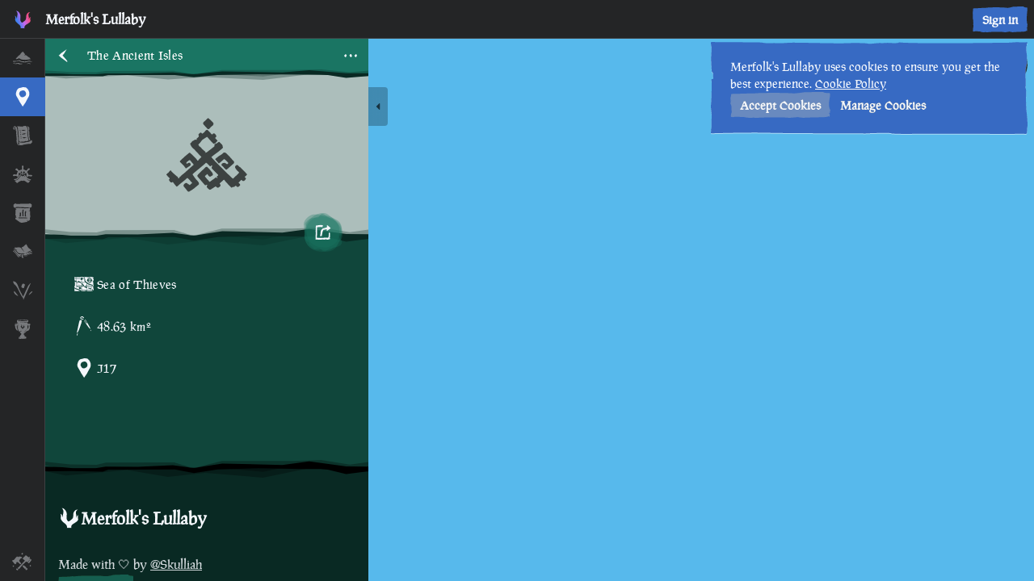

--- FILE ---
content_type: application/javascript; charset=UTF-8
request_url: https://www.merfolkslullaby.com/js/devtools.js
body_size: -1411
content:
if (
  window !== "undefined" &&
  window.document &&
  window.__REACT_DEVTOOLS_GLOBAL_HOOK__
) {
  window.__REACT_DEVTOOLS_GLOBAL_HOOK__.inject = function () {};
}


--- FILE ---
content_type: application/javascript; charset=UTF-8
request_url: https://www.merfolkslullaby.com/_next/static/chunks/9770-6af1c1451fcea077.js
body_size: 2607
content:
(self.webpackChunk_N_E=self.webpackChunk_N_E||[]).push([[9770],{30222:function(t,r,e){t.exports=e(96177)},58660:function(t,r,e){"use strict";e.d(r,{Z:function(){return u}});var o=e(97394),n=e(21237),i=e(62412),a=e(4468),s=e(48431);function u(t,r,e){void 0===e&&(e={});for(var u=(0,s.wA)(t).coordinates,c=0,p=0;p<u.length&&(!(r>=c)||p!==u.length-1);p++){if(c>=r){var h=r-c;if(!h)return(0,a.xm)(u[p]);var f=(0,o.Z)(u[p],u[p-1])-180;return(0,n.Z)(u[p],h,f,e)}c+=(0,i.Z)(u[p],u[p+1],e)}return(0,a.xm)(u[u.length-1])}},97394:function(t,r,e){"use strict";e.d(r,{Z:function(){return function t(r,e,i){if(void 0===i&&(i={}),!0===i.final){var a;return(t(e,r)+180)%360}var s=(0,n.c9)(r),u=(0,n.c9)(e),c=(0,o.Ht)(s[0]),p=(0,o.Ht)(u[0]),h=(0,o.Ht)(s[1]),f=(0,o.Ht)(u[1]);return(0,o.vi)(Math.atan2(Math.sin(p-c)*Math.cos(f),Math.cos(h)*Math.sin(f)-Math.sin(h)*Math.cos(f)*Math.cos(p-c)))}}});var o=e(4468),n=e(48431)},27087:function(t,r,e){"use strict";var o=e(52145),n=e(4468);r.Z=function(t,r){void 0===r&&(r={});var e=0,i=0,a=0;return(0,o.pZ)(t,function(t){e+=t[0],i+=t[1],a++},!0),(0,n.xm)([e/a,i/a],r.properties)}},44233:function(t,r,e){"use strict";var o=e(21237),n=e(4468);r.Z=function(t,r,e){void 0===e&&(e={});for(var i=e.steps||64,a=e.properties?e.properties:!Array.isArray(t)&&"Feature"===t.type&&t.properties?t.properties:{},s=[],u=0;u<i;u++)s.push((0,o.Z)(t,r,-360*u/i,e).geometry.coordinates);return s.push(s[0]),(0,n.yu)([s],a)}},80178:function(t,r){"use strict";function e(t){var r={type:"Feature"};return Object.keys(t).forEach(function(e){switch(e){case"type":case"properties":case"geometry":return;default:r[e]=t[e]}}),r.properties=function t(r){var e={};return r&&Object.keys(r).forEach(function(o){var n=r[o];"object"==typeof n?null===n?e[o]=null:Array.isArray(n)?e[o]=n.map(function(t){return t}):e[o]=t(n):e[o]=n}),e}(t.properties),r.geometry=o(t.geometry),r}function o(t){var r={type:t.type};return(t.bbox&&(r.bbox=t.bbox),"GeometryCollection"===t.type)?r.geometries=t.geometries.map(function(t){return o(t)}):r.coordinates=function t(r){return"object"!=typeof r[0]?r.slice():r.map(function(r){return t(r)})}(t.coordinates),r}r.Z=function(t){if(!t)throw Error("geojson is required");switch(t.type){case"Feature":return e(t);case"FeatureCollection":var r;return r={type:"FeatureCollection"},Object.keys(t).forEach(function(e){switch(e){case"type":case"features":return;default:r[e]=t[e]}}),r.features=t.features.map(function(t){return e(t)}),r;case"Point":case"LineString":case"Polygon":case"MultiPoint":case"MultiLineString":case"MultiPolygon":case"GeometryCollection":return o(t);default:throw Error("unknown GeoJSON type")}}},78625:function(t,r,e){"use strict";var o=e(4468),n=e(52145);r.Z=function(t){var r={MultiPoint:{coordinates:[],properties:[]},MultiLineString:{coordinates:[],properties:[]},MultiPolygon:{coordinates:[],properties:[]}};return(0,n.By)(t,function(t){var e,o,n,i;switch(null===(i=t.geometry)||void 0===i?void 0:i.type){case"Point":r.MultiPoint.coordinates.push(t.geometry.coordinates),r.MultiPoint.properties.push(t.properties);break;case"MultiPoint":(e=r.MultiPoint.coordinates).push.apply(e,t.geometry.coordinates),r.MultiPoint.properties.push(t.properties);break;case"LineString":r.MultiLineString.coordinates.push(t.geometry.coordinates),r.MultiLineString.properties.push(t.properties);break;case"MultiLineString":(o=r.MultiLineString.coordinates).push.apply(o,t.geometry.coordinates),r.MultiLineString.properties.push(t.properties);break;case"Polygon":r.MultiPolygon.coordinates.push(t.geometry.coordinates),r.MultiPolygon.properties.push(t.properties);break;case"MultiPolygon":(n=r.MultiPolygon.coordinates).push.apply(n,t.geometry.coordinates),r.MultiPolygon.properties.push(t.properties)}}),(0,o.uf)(Object.keys(r).filter(function(t){return r[t].coordinates.length}).sort().map(function(t){var e={type:t,coordinates:r[t].coordinates},n={collectedProperties:r[t].properties};return(0,o.zL)(e,n)}))}},9737:function(t,r,e){"use strict";e.d(r,{Z:function(){return i}});var o=e(62412),n=e(52145);function i(t,r){return void 0===r&&(r={}),(0,n.hE)(t,function(t,e){var n=e.geometry.coordinates;return t+(0,o.Z)(n[0],n[1],r)},0)}},22879:function(t,r,e){"use strict";e.d(r,{Z:function(){return a}});var o=e(44233),n=e(21237),i=e(4468);function a(t,r,e,a,u){void 0===u&&(u={});var c=u.steps||64,p=s(e),h=s(a),f=Array.isArray(t)||"Feature"!==t.type?{}:t.properties;if(p===h)return(0,i.Tu)((0,o.Z)(t,r,u).geometry.coordinates[0],f);for(var l=p<h?h:h+360,v=p,M=[],d=0;v<l;)M.push((0,n.Z)(t,r,v,u).geometry.coordinates),v=p+360*++d/c;return v>l&&M.push((0,n.Z)(t,r,l,u).geometry.coordinates),(0,i.Tu)(M,f)}function s(t){var r=t%360;return r<0&&(r+=360),r}},69261:function(t,r,e){"use strict";var o=e(97394),n=e(21237),i=e(62412);r.Z=function(t,r){var e=(0,i.Z)(t,r),a=(0,o.Z)(t,r);return(0,n.Z)(t,e/2,a)}},67560:function(t,r,e){"use strict";var o=e(4468),n=e(48431);function i(t,r){var e=(0,o.Ht)(t[1]),n=(0,o.Ht)(r[1]),i=(0,o.Ht)(r[0]-t[0]);i>Math.PI&&(i-=2*Math.PI),i<-Math.PI&&(i+=2*Math.PI);var a=Math.atan2(i,Math.log(Math.tan(n/2+Math.PI/4)/Math.tan(e/2+Math.PI/4)));return((0,o.vi)(a)+360)%360}r.Z=function(t,r,e){var o;return void 0===e&&(e={}),(o=e.final?i((0,n.c9)(r),(0,n.c9)(t)):i((0,n.c9)(t),(0,n.c9)(r)))>180?-(360-o):o}},48304:function(t,r,e){"use strict";var o=e(4468),n=e(48431);r.Z=function(t,r,e,i){void 0===i&&(i={});var a,s,u,c,p,h,f,l,v=(0,o.vs)(Math.abs(r),i.units,"meters");r<0&&(v=-Math.abs(v));var M=(0,n.c9)(t),d=(s=v/(a=void 0===a?o.rQ:Number(a)),u=M[0]*Math.PI/180,Math.abs(f=(c=(0,o.Ht)(M[1]))+(h=s*Math.cos(p=(0,o.Ht)(e))))>Math.PI/2&&(f=f>0?Math.PI-f:-Math.PI-f),[(180*(u+s*Math.sin(p)/(Math.abs(l=Math.log(Math.tan(f/2+Math.PI/4)/Math.tan(c/2+Math.PI/4)))>1e-11?h/l:Math.cos(c)))/Math.PI+540)%360-180,180*f/Math.PI]);return d[0]+=d[0]-M[0]>180?-360:M[0]-d[0]>180?360:0,(0,o.xm)(d,i.properties)}},55730:function(t,r,e){"use strict";var o=e(4468),n=e(48431);r.Z=function(t,r,e){void 0===e&&(e={});var i,a,s,u,c,p,h,f,l=(0,n.c9)(t),v=(0,n.c9)(r);v[0]+=v[0]-l[0]>180?-360:l[0]-v[0]>180?360:0;var M=(a=i=void 0===i?o.rQ:Number(i),s=l[1]*Math.PI/180,c=(u=v[1]*Math.PI/180)-s,(p=Math.abs(v[0]-l[0])*Math.PI/180)>Math.PI&&(p-=2*Math.PI),f=Math.abs(h=Math.log(Math.tan(u/2+Math.PI/4)/Math.tan(s/2+Math.PI/4)))>1e-11?c/h:Math.cos(s),Math.sqrt(c*c+f*f*p*p)*a);return(0,o.vs)(M,"meters",e.units)}},56182:function(t,r,e){"use strict";var o=e(27087),n=e(67560),i=e(55730),a=e(48304),s=e(80178),u=e(52145),c=e(48431),p=e(4468);r.Z=function(t,r,e){if(e=e||{},!(0,p.Kn)(e))throw Error("options is invalid");var h=e.pivot,f=e.mutate;if(!t)throw Error("geojson is required");if(null==r||isNaN(r))throw Error("angle is required");return 0===r||(h||(h=(0,o.Z)(t)),(!1===f||void 0===f)&&(t=(0,s.Z)(t)),(0,u.pZ)(t,function(t){var e=(0,n.Z)(h,t),o=(0,i.Z)(h,t),s=(0,c.r7)((0,a.Z)(h,o,e+r));t[0]=s[0],t[1]=s[1]})),t}},16925:function(t,r,e){"use strict";var o=e(80178),n=e(88939),i=e(27087),a=e(76661),s=e(67560),u=e(55730),c=e(48304),p=e(52145),h=e(4468),f=e(48431);function l(t,r,e){var o="Point"===(0,f.oL)(t);return e=function(t,r){if(null==r&&(r="centroid"),Array.isArray(r)||"object"==typeof r)return(0,f.c9)(r);var e=t.bbox?t.bbox:(0,a.Z)(t),o=e[0],s=e[1],u=e[2],c=e[3];switch(r){case"sw":case"southwest":case"westsouth":case"bottomleft":return(0,h.xm)([o,s]);case"se":case"southeast":case"eastsouth":case"bottomright":return(0,h.xm)([u,s]);case"nw":case"northwest":case"westnorth":case"topleft":return(0,h.xm)([o,c]);case"ne":case"northeast":case"eastnorth":case"topright":return(0,h.xm)([u,c]);case"center":return(0,n.Z)(t);case void 0:case null:case"centroid":return(0,i.Z)(t);default:throw Error("invalid origin")}}(t,e),1===r||o||(0,p.pZ)(t,function(t){var o=(0,u.Z)(e,t),n=(0,s.Z)(e,t),i=(0,f.r7)((0,c.Z)(e,o*r,n));t[0]=i[0],t[1]=i[1],3===t.length&&(t[2]*=r)}),t}r.Z=function(t,r,e){if(e=e||{},!(0,h.Kn)(e))throw Error("options is invalid");var n=e.origin,i=e.mutate;if(!t)throw Error("geojson required");if("number"!=typeof r||0===r)throw Error("invalid factor");var a=Array.isArray(n)||"object"==typeof n;return(!0!==i&&(t=(0,o.Z)(t)),"FeatureCollection"!==t.type||a)?l(t,r,n):((0,p.By)(t,function(e,o){t.features[o]=l(e,r,n)}),t)}},47464:function(t,r,e){"use strict";var o=e(52145),n=e(4468),i=e(48431),a=e(80178),s=e(48304);r.Z=function(t,r,e,u){if(u=u||{},!(0,n.Kn)(u))throw Error("options is invalid");var c=u.units,p=u.zTranslation,h=u.mutate;if(!t)throw Error("geojson is required");if(null==r||isNaN(r))throw Error("distance is required");if(p&&"number"!=typeof p&&isNaN(p))throw Error("zTranslation is not a number");if(p=void 0!==p?p:0,0===r&&0===p)return t;if(null==e||isNaN(e))throw Error("direction is required");return r<0&&(r=-r,e+=180),(!1===h||void 0===h)&&(t=(0,a.Z)(t)),(0,o.pZ)(t,function(t){var o=(0,i.r7)((0,s.Z)(t,r,e,{units:c}));t[0]=o[0],t[1]=o[1],p&&3===t.length&&(t[2]+=p)}),t}}}]);

--- FILE ---
content_type: application/javascript; charset=UTF-8
request_url: https://www.merfolkslullaby.com/_next/static/chunks/543-fffe3ce06bf6c021.js
body_size: 6938
content:
"use strict";(self.webpackChunk_N_E=self.webpackChunk_N_E||[]).push([[543],{50543:function(l,e,n){var i=n(651);n(92379);var r=n(16052),t=n(55255),o=n(50890),c=n(98789);let s=(0,r.ZP)(t.Z).withConfig({componentId:"sc-da8ace1b-0"})(["> ","{flex:",";}"],c.Z,l=>{let{single:e,small:n}=l;return!n&&!e&&"1 1 0px"});e.Z=l=>{let{players:e,align:n,small:r,hideLabel:t,...c}=l;return e.length<1?null:(0,i.jsx)(s,{align:n,gap:r&&"0.25rem",single:1===e.length,small:r,rounded:!0,children:e.map((l,e)=>{var n,s,d;return(0,i.jsx)(o.Z,{picture:(null==l?void 0:null===(n=l.profile)||void 0===n?void 0:n.picture)==="xbox"&&(null==l?void 0:l.imageUrl),bustPicture:null==l?void 0:null===(s=l.profile)||void 0===s?void 0:s.bustPicture,label:!t&&("string"==typeof l?l:null==l?void 0:l.gamertag),href:null,accentColor:null==l?void 0:null===(d=l.profile)||void 0===d?void 0:d.accentColor,backgroundColor:null==l?void 0:l.backgroundColor,small:r,...c},(null==l?void 0:l.uid)||(null==l?void 0:l.id)||(null==l?void 0:l.gamertag)||"string"==typeof l&&`${l}-${e}`)})})}},50890:function(l,e,n){n.d(e,{Z:function(){return w}});var i=n(651);n(92379);var r=n(16052),t=n(48515),o=n.n(t),c=n(97016),s=n(58150),d=n(7148),a=n(74653),h=n(69146),m=n(27844),p=n(11397);let x=r.ZP.span.withConfig({componentId:"sc-6ea5ac35-0"})(["outline:none;text-decoration:none;"]);var g=l=>{let{picture:e,bustPicture:n,accentColor:r,backgroundColor:t,label:o}=l,{getTooltipProps:d,setTooltipRef:g,setTriggerRef:u,visible:f}=(0,a.O)({closeOnTriggerHidden:!0,placement:"bottom",offset:[0,8]});return(0,i.jsxs)(x,{children:[(0,i.jsx)(s.Ee,{ref:u,width:"2.5rem",height:"2.5rem",src:(null==n?void 0:n.link)||e,renderIcon:l=>(0,i.jsx)(c.r,{...l}),onScreenAnimation:!1,rounded:!0,crossOrigin:"anonymous",alt:o,backgroundColor:t,backgroundComponent:(0,i.jsx)(p.Z,{accentColor:r,size:"100%"})}),f&&o&&(0,i.jsx)(h.h,{className:"tooltip-portal",children:(0,i.jsx)(m.u,{ref:g,...d(),children:o})})]})},u=n(98789);let f=(0,r.ZP)(o()).withConfig({componentId:"sc-4f0dc784-0"})(["outline:none;text-decoration:none;"]),v=r.ZP.div.withConfig({componentId:"sc-4f0dc784-1"})(["display:flex;flex-direction:column;justify-items:center;align-content:center;gap:0.5rem;> header{position:relative;width:6rem;height:6rem;}> footer{text-align:center;font-family:",";color:",";font-size:0.8rem;}"],l=>{let{theme:e}=l;return e.fontFamilyManuskript},l=>{let{theme:e}=l;return e.fontColor}),j=l=>{var e,n;let{picture:r,bustPicture:t,accentColor:o,label:d,backgroundColor:a}=l;return(0,i.jsxs)(v,{children:[(0,i.jsx)("header",{children:(0,i.jsx)(s.Ee,{width:"100%",height:"100%",src:(null==t?void 0:t.link)&&(null==t?void 0:null===(n=t.link)||void 0===n?void 0:null===(e=n.replace)||void 0===e?void 0:e.call(n,".jpg",".png"))||r,renderIcon:l=>(0,i.jsx)(c.r,{...l}),onScreenAnimation:!1,crossOrigin:"anonymous",alt:d,rounded:!0,backgroundColor:a,backgroundComponent:(0,i.jsx)(p.Z,{accentColor:o,size:"100%"})})}),(0,i.jsx)("footer",{children:d})]})};var w=l=>{let{small:e,ribbon:n,noLink:r,...t}=l;return(null==t?void 0:t.href)&&!r?(0,i.jsx)(u.Z,{children:(0,i.jsx)(f,{href:t.href,prefetch:!1,children:n&&(0,i.jsx)(d.Z,{...t,small:e})||e&&(0,i.jsx)(g,{...t})||(0,i.jsx)(j,{...t})})}):(0,i.jsx)(u.Z,{children:n&&(0,i.jsx)(d.Z,{...t,small:e})||e&&(0,i.jsx)(g,{...t})||(0,i.jsx)(j,{...t})})}},7148:function(l,e,n){n.d(e,{Z:function(){return u}});var i=n(651);n(92379);var r=n(16052),t=n(74653),o=n(97016),c=n(58150),s=n(69146),d=n(27844);let a=()=>{let l=(0,r.Fg)();return(0,i.jsxs)("svg",{xmlns:"http://www.w3.org/2000/svg",viewBox:"0 0 260 260",children:[(0,i.jsx)("defs",{children:(0,i.jsx)("path",{id:"Y1enMVl1OH",d:"M155.5 7.7c-4.9-2-9.9-3.7-15-5C135.3 1.4 130 .6 124.7.1c-5.3-.3-10.7-.2-16 .5-2.7.3-5.3.8-7.9 1.5l-2.9.7H97l-4 1.4c-5 1.8-9.9 3.9-14.7 6.4-4.7 2.5-9.2 5.3-13.5 8.3l-12.6 9.6c-3.1 2.6-7 6.1-11.7 10.5l-.7.7-2.8 2.8-7.4 8.1c-3.3 4.1-6.4 8.4-9.1 12.8l-.6.8L14 75.7 9 88.6l-1.1 3.8c-1.4 5.1-2.5 10.3-3.1 15.6-.2 1-.4 2.1-.6 3.1 0 4.1-.3 8.3-.3 12.6l.3 7.9v1l1.1 5.9.6 1L8.2 155c1.1 5.1 2.4 10.1 4 15.1l5.9 14.6c2.3 4.8 4.9 9.4 7.8 13.8l.8 1.2 9.7 12 16.7 15.4 6.2 4.9c4.2 3.2 8.6 6.1 13.1 8.9l6.9 3.9c1.6.9 4 2.1 7.2 3.6 4.8 2.1 9.7 3.9 14.8 5.4l-.7-.5.8.6c6 1.8 12.2 3 18.5 3.7 3.1.3 6.2.5 9.3.5h16l2.6-.7c2.2-.3 5.2-1 9.1-1.7s6.9-1.6 9-2.2l3.4-.9 17.4-6.2 6.4-2.7 1.1-.5 18.6-10.4 6.8-4.9 2-1.7 8.4-7.9c1.9-2.1 3.9-4.4 5.9-7 3.7-4.9 6.9-10.1 9.7-15.5.3-.7.7-1.3 1-2 .9-1.9 1.9-4 2.8-6.3 1.1-2.7 2.1-5.5 3.1-8.6l4-15.4 2.7-20.2c.1-.7.1-1.4.2-2.1l.8-14.6c0-2.8-.1-5.5-.3-8.1 0-.8 0-1.6-.1-2.2-.1-3-.2-6-.5-9-.2-2.9-.6-5.9-1-8.9-.7-4.1-1.2-7-1.7-8.9l-2.6-8.6-.4-1.1-1.1-3.2c-1-1.9-1.8-3.3-1.8-3.9h-1.6c1.1 1.1 1.9 2.6 2.4 4.1l1.4 3.1.5.8.9 2.4 3.2 14.8c0 2.5 0 4.6.2 6.9l-1.9-6.5-5.8-16.2c-2.1-4.6-4.6-9.1-7.3-13.4-.6-.9-1-1.7-1.6-2.5-2.3-3.3-4.8-6.5-7.4-9.8l-5.7-6.1-4.4-4.5-.6-.6-6.4-5.5 6.2 3.7 1.4 1c3 2 4.8 3.8 8.1 5.5l-13.5-10.8c-2-1.3-4.3-2.7-6.7-4.2l-4.6-2.7c-3.2-2.3-6.1-4.3-8.7-6l-13.7-7.3c-4.7-2.2-9.5-4.1-14.5-5.7L165 12l-9.5-4.3zm10.4 12.4L144 17c3 .5 5.9 1.1 8.7 1.8-3.1-.2-6.3-.4-9.8-.5-3.3 0-5.8.1-7.4.2-2 0-4.1.2-6.2.3l12.6 1c6.6.4 11.8.9 15.6 1.4-5-.5-10.2-.9-16-1.2 22.5 2.7 41.2 8.6 57.7 17.6 6.5 3.8 12.5 8.2 18.1 13.2 15.2 11 26.7 31.5 34.6 61.7.6 4.7 1 9.5 1.1 14.3l-.8 14.4c-8.8 39.5-23 64.5-42.5 74.9-19.7 10.5-33.7 16.9-42.2 19.3l-25.9 7.6-1 .5-21.1 3.3H118c-3.4 0-6.5.1-9.3.2-3.3-.4-6.7-1.8-10-1.8-3.3-1.6-6.3-2.4-9.3-3.7-2.4-1.1-4.7-2.2-6.7-3.3l-6.5-3.7c-4.3-2.6-8.4-5.4-12.4-8.4-1.3-1-3.3-2.6-5.9-4.7l-8.4-7.6c-2-2.3-3.9-4.6-5.7-7-.4-.5-.8-1.1-1.3-1.6l.6.6 1.9 2.4c-.3-.5-.7-1-1-1.5l5.6 5.9c-2-2.3-3.9-4.6-5.8-6.9 2.3 2.1 4.9 4.3 7.6 6.6 2.7 2.1 4.7 3.7 6 4.6 1.7 1.3 3.4 2.6 5.2 3.8-3.6-3.4-6.8-6.4-9.5-8.9-4.9-4.5-8.7-8.3-11.4-11.1 3.6 3.5 7.7 7.3 12.1 11.4-11.6-11.9-20.8-24-27.5-36.3-4.6-9.6-8.3-19.7-11-30-.3-1.2.6-2.4-1.1-3.6-3.3-13.9-3.1-26.5-.2-37.7 18-38.7 42.3-66.1 72.5-82.4 3.1-1.1 6.2-2 9.4-2.7 2.5-.6 5-1.1 7.2-1.5l7.2-1.2c4.8-.7 9.7-1.1 14.6-1.2 1.6-.1 4.1-.1 7.4-.1l24.6 2.1c3.3 1 6.3 1.8 9 2.6zm75.8 169.3c-.6 1.5-1.6 2.9-2.4 4.3-.6 1.2-.4 2.4-2 3.5v-.1c0 2.5-2.3 5-3.7 7.2-.3.5-.6 1-1 1.5.8-1.5 1.8-3.2 2.9-5 2.5-4.7 4.6-8.5 6.2-11.4zm-23.3 30c-.1.1-.3.2-.5.2 2.9-2.2 6-4.8 9.4-7.8-2.8 2.8-5.8 5.4-8.9 7.6zm-11.6 10.2c4.7-2.2 9.2-4.7 13.5-7.6-2.3 2.3-4.9 4.4-7.5 6.3-35.3 16.8-68.6 24-99.9 21.5l12.3-.3c2.4-.2 4.9-.8 7.6-1.2l8.6-1.6h.1v.5l.3.1 6.2-1.3c6.6-1.5 16.4-4 29.5-7.3l14.9-3.8c4.8-1.5 9.7-3.2 14.4-5.3zm-14.9 10.2l-.3.2-15.9 6.2-19.6 5.2c-2.1.4-5 1-8.8 1.5l-2.2.4h-7.9c16.5-1.6 36.3-6.8 59.3-15.8l-4.6 2.3zM98.4 6.2h-.2l3.2-.8c.8-.2 1.6-.3 2.4-.5-1.7.7-3.5 1.5-5.6 2.3-16.5 6.9-22.5 9.2-18.1 6.8 4.5-2.5 9.2-4.6 14-6.4l3.6-1.4h.7zm3.1 4.4c-1.1.2-2.7.6-4.6 1 9.4-3 18.2-4.1 26.4-3.5-4.5.2-9.1.7-14 1.3l-7.8 1.2zm22.9-7.2h.6c-3.8 0-8 .1-12.6.2 4-.4 8-.4 12-.2zM39.7 52.1c1.3-1.6 3.3-3.7 5.8-6.3l1.7-1.8.1-.2.4-.3 4.6-4.4C41 50.2 29.5 66.1 17.8 86.8l2.1-4.4.2-.2 8.1-14.3 11.5-15.8zm-4.3-1.4c-1.8 2.4-3.3 4.3-4.4 5.9l-2 2.7-6.7 10.9 2.1-4.4c2.7-4.3 5.6-8.5 8.8-12.4l2.2-2.7z"})}),(0,i.jsx)("clipPath",{id:"HP084tOMCm",children:(0,i.jsx)("use",{overflow:"visible",xlinkHref:"#Y1enMVl1OH"})}),(0,i.jsx)("g",{clipPath:"url(#HP084tOMCm)",children:(0,i.jsx)("g",{children:(0,i.jsx)("rect",{width:"266",height:"267.9",x:"-1",y:"-4.9",fill:l.darken(l.primary,.5)})})}),(0,i.jsxs)("g",{children:[(0,i.jsx)("defs",{children:(0,i.jsx)("path",{id:"0-0aM9e3wM",d:"M244.8 74.4c-1.3-5.1-3-10-5-14.8-2.1-4.8-4.6-9.5-7.4-13.9-2.9-4.4-6.3-8.5-10-12.3-1.9-1.9-3.9-3.7-6-5.3l-2.3-1.8-.5-.6-3.5-2.3c-4.5-2.9-9.2-5.4-14-7.6-4.9-2.2-9.8-4-14.9-5.6L165.8 6c-4-.9-9.2-1.9-15.6-2.9l-1-.1-3.9-.5-11-.9c-5.3-.2-10.7 0-16 .5h-1l-12.9 2.3-13.5 3.9-3.8 1.5c-5 2-9.8 4.3-14.5 6.9-1 .4-1.9.9-2.9 1.4-3.3 2.5-6.9 4.8-10.4 7.4L53 30.4l-.7.6-4.1 4.4-.4 1-11.3 11.2c-4 4.6-7.3 8.6-9.9 12.2l-8.4 13.4c-2.5 4.7-4.7 9.5-6.5 14.4l-.5 1.4-4 14.8-2.5 22.4-.2 7.8c0 5.2.2 10.4.7 15.6l1 7.8c.3 1.8.7 4.4 1.4 7.8 1.2 5 2.7 10 4.5 14.8v-.8 1c2.1 5.8 4.8 11.5 8.1 16.8 1.6 2.6 3.3 5.1 5.1 7.6l3.2 4.1 1 1.4 1.8 2.3 3.1 4.1.5.7 2.1 1.6c1.5 1.6 4 3.5 6.9 6.1s5.4 4.4 7.2 5.7l2.8 2.1 15.5 9.9 6 3.4 1 .6 19.7 8.3 8 2.4 2.6.5 11.5 1.9c2.8.3 5.9.4 9.3.5 6.2 0 12.4-.6 18.4-1.8.7-.1 1.5-.3 2.3-.5 2.1-.4 4.4-.9 6.8-1.6 2.8-.7 5.8-1.7 8.9-2.8l14.9-6.1 18-10 1.8-1.1L211 228c2.3-1.7 4.4-3.4 6.4-5.1.7-.5 1.2-1 1.7-1.4 2.4-1.8 4.7-3.8 7-5.8 2.2-1.9 4.4-4 6.7-6.2 2.9-3 5-5.2 6.2-6.7l5.5-7.2.6-1 1.9-2.8c1-1.9 1.6-3.4 2.1-3.8l-1-1.3c-.3 1.6-.9 3.1-1.9 4.3l-1.7 3-.4.9-1.4 2.1-10.1 11.4c-2 1.5-3.7 2.8-5.5 4.3l4.2-5.4 9.9-14.1c2.5-4.5 4.6-9.1 6.5-13.8.4-1 .8-1.8 1.1-2.7 1.3-3.8 2.4-7.6 3.4-11.7l1.6-8.1 1-6.1.1-.9.6-8.3.7 7.1.1 1.7c.2 3.6-.3 6 .4 9.6l.7-17.1c-.1-2.4-.3-5-.6-7.7l-.6-5.2c0-3.9-.1-7.4-.3-10.4l-2.3-15.2c-1-5-2.3-9.9-4-14.8l-2.4-5.3-2.4-9.9zm-3.7 15.7l-10.7-19c1.3 2.7 2.6 5.3 3.8 7.9-1.7-2.5-3.5-5.2-5.5-7.9-2-2.6-3.5-4.5-4.6-5.7-1.3-1.6-2.6-3.1-4-4.7 2.6 4 4.8 7.5 6.8 10.5 3.6 5.4 6.3 9.8 8.2 13.1-2.6-4.2-5.4-8.5-8.7-13.3 11.4 19.3 17.8 37.5 20.4 55.9.8 7.4.9 14.8.2 22.1.2 18.5-9.6 39.9-29.4 64.3-3.5 3.3-7.2 6.5-11 9.5l-12.2 8c-37.4 16.9-66.3 20.9-86.6 11.7-20.3-9.1-34-16.2-41-21.4l-21.7-15.7-1-.4-15.4-14.5-.9-1.2c-2.1-2.7-4-5.1-5.7-7.2-1.7-2.8-2.5-6.3-4.5-8.9-.6-3.6-1.9-6.4-2.6-9.5-.6-2.6-1-5-1.4-7.2l-.9-7.4c-.5-4.9-.7-9.9-.6-14.8 0-1.7.1-4.1.3-7.4l1.1-11.2c.7-2.9 1.4-5.8 2.2-8.7.2-.7.4-1.3.5-2l-.1.8c-.3 1-.6 2-.8 3 .2-.6.4-1.1.6-1.7l-1.4 7.9 2.1-8.7c-.3 3.1-.6 6.4-.8 9.9-.1 3.3-.2 5.8-.1 7.5-.1 2.1-.1 4.2 0 6.3.6-4.9 1.1-9.1 1.5-12.8.7-6.6 1.5-11.8 2.2-15.6-.7 5-1.3 10.4-2 16.3 2.7-16.2 7-30.7 13-43.4 5.1-9.5 11.1-18.4 17.9-26.7.8-1 2.3-1 2.3-3.1 9.3-11 19.7-18.4 30.5-22.8 42.2-9 79-6.5 110.5 7.4 2.7 1.7 5.3 3.6 7.8 5.7 2 1.6 3.9 3.2 5.6 4.8l5.3 4.9c3.5 3.4 6.7 7 9.8 10.8 1 1.2 2.5 3.1 4.5 5.7l13 20.5c1.4 2.9 2.5 5.8 3.5 8.4zm-92.2 161.3c-1.6.4-3.3.5-4.9.8-1.3.3-2.1 1.1-4.1.5h.1c-2.1 1.5-5.4 1.2-8.1 1.5-.6.1-1.2.1-1.8.1 1.7-.3 3.7-.5 5.8-.8 5.4-1 9.8-1.6 13-2.1zm-38.4-.2c-.2 0-.4-.1-.5-.2 3.5.9 7.5 1.8 12 2.7-3.9-.6-7.8-1.4-11.5-2.5zm-15.3-3c4.6 2.4 9.4 4.4 14.3 6-3.3-.5-6.5-1.2-9.7-2.1-34.9-17.5-60.8-39.3-77.7-65.4l7.7 9.5c1.6 1.7 3.6 3.4 5.6 5.2l6.5 5.8v.1l-.4.3.1.3 4.8 4.1c5.2 4.2 13.1 10.5 23.7 18.7l12.1 9.4c4.2 3 8.5 5.7 13 8.1zM78 242.7l-.3-.1-14.7-8.8-16-12.2c-1.6-1.4-3.8-3.4-6.5-6l-1.7-1.5-.2-.3-.2-.2-.3-.4-2.7-3.5-.2-.2-.1-.1L34 208c11.3 11.9 27.3 24.4 48.5 37l-4.5-2.3zM211.8 28.8l-.1-.1 2.6 2.1c.6.5 1.2 1.1 1.9 1.6-1.6-.9-3.3-1.9-5.3-3-15.6-8.7-21-12.1-16.4-10.1 4.7 2.1 9.3 4.4 13.7 7.1l3.3 2v.1l.3.3zm-1.8 5.1c-.9-.8-2.1-1.8-3.6-3 8.1 5.6 14.3 11.8 18.7 18.6-2.9-3.4-6.1-6.8-9.5-10.2l-5.6-5.4zm19.7 13.6c.1.2.2.3.4.5-2.3-3-4.9-6.2-7.8-9.8 2.6 2.9 5.1 6 7.4 9.3zM139 10.4c2.1.1 5 .3 8.6.7l2.5.3.3-.1.5.1 6.4 1c-15.9-2.1-35.8-1.6-59.7 1.7l4.9-1h.3l16.5-2.3 19.7-.4zm-1.5-4.2c-3 0-5.5 0-7.4.1l-3.4.1-12.8 1.3 4.8-1c5.1-.5 10.3-.7 15.4-.6l3.4.1z"})}),(0,i.jsx)("clipPath",{id:"a5fgDnzu3x",children:(0,i.jsx)("use",{overflow:"visible",xlinkHref:"#0-0aM9e3wM"})}),(0,i.jsx)("g",{clipPath:"url(#a5fgDnzu3x)",children:(0,i.jsx)("g",{children:(0,i.jsx)("polygon",{fill:l.primary,points:"160.9 -55.8 321 152.7 103 314 -57 105.4",opacity:".593"})})})]})]})},h=()=>{let l=(0,r.Fg)();return(0,i.jsxs)("svg",{xmlns:"http://www.w3.org/2000/svg",preserveAspectRatio:"none",viewBox:"0 0 333.42 103.88",children:[(0,i.jsx)("polygon",{points:"313.06 82.28 329.96 82.79 321 94.23 321 84.17 313.06 82.28",fill:l.darken(l.primary,.35)}),(0,i.jsx)("polygon",{points:"6.33 88.13 7.55 92.05 18.46 103.88 18.46 90.97 6.33 88.13",fill:l.darken(l.primary,.35)}),(0,i.jsx)("path",{d:"M333.42,19.47l-.24-4L333,5.64V1.27l-5.27,2.19L316.73,0,297.79,5.17s-7.92,1.45-15.85,3S266,11.47,266,11.47l-6,7v0s-1,1.67-1,1.62V12.36s-8.46-.88-17-1.65-17.13-1.44-17.13-1.44-8.2-1.52-16.47-2.81L191.95,3.71,163.87,3,139.79,4H124.85s-10.25-.73-20.48-.53-20.6.33-20.6.33S72.46,4.54,61.16,5.1s-22.65.82-22.65.82L16.07,9.22l-6.46.9-2-.36L0,11.12,0,26.66,3.12,56.35,2.19,78.54,7.55,92,18.46,91h0l25.3-14.18-1.6-4.68,20.06.49,2-.49L68,71.38l23.51-1.26,12.9.62s8,1.67,16,3.47l16,3.89,18.05-.72,18.25-.75,27.22-1,20.38,1.9,16.63,3.84.76.39,1.44-.28,28.08-.64s8.46-.51,16.87-.82S301,79.69,301,79.69l2-.15,11.37,3.09L321,84.17l6.19-.77s2.77-.67,2.77-.62,2-11.94,2-11.94V32.44Z",fill:l.primary}),(0,i.jsx)("path",{d:"M191.88,3.69l-27.69-.62L139.72,4H124.81s-6.31-.62-16.47-.56c-10.34.06-24.5.38-24.5.38S74.72,4.43,63.33,5s-24.79,1-24.79,1l-29,4.21-2-.37,22,4.33-4.83,5.82s10.87-3.26,21.7-6.77S68.06,6,68.06,6l29.75.7,11.46-1.53,26.51,5.4,27.59-7.24L178.5,8l17-.54,25,6.91,12.1,3.41,11,.11,15.43.5V12.36s-8.54-.89-17.14-1.67-17.23-1.45-17.23-1.45l-16.29-2.8C200.06,5,191.88,3.69,191.88,3.69Z",fill:l.lighten(l.primary,.85)}),(0,i.jsx)("path",{d:"M333,1.28l-5.23,2.19L316.75,0,297.67,5.16S289,6.79,281,8.36s-15,3-15,3l-6,7.06L259,20.16l8.11-3.47s17.93-.07,18.42-.21c1-.28,12.57-6.85,12.57-6.85l6-2.39L319.94,10,333,4.76Z",fill:l.lighten(l.primary,.85)}),(0,i.jsx)("polygon",{points:"0 11.13 0.04 26.61 3.13 56.38 2.19 78.59 7.54 92.07 12.85 91.54 15.66 91.26 18.46 90.97 29.96 83.86 16.5 82.11 13.33 81.61 10.08 71.95 9.67 60.62 7.25 59.28 10.58 45.95 7.75 43.03 12.17 37.53 10.67 30.11 0 11.13",fill:l.darken(l.primary,.25)}),(0,i.jsx)("polygon",{points:"62.21 72.59 75.2 69.56 86.98 68.34 96.23 69.16 104.17 64.53 122.6 72.03 140.98 76.16 160.5 75.75 169.85 67.28 191.55 70.67 212.73 68.28 238.07 81.7 299.48 72.53 313.1 72.16 321 84.17 303.01 79.54 283.46 80.07 267.35 80.88 255.71 81.14 239.27 81.52 237.82 81.81 237.06 81.42 220.67 77.59 200.1 75.66 175.15 76.53 160.85 77.14 136.53 78.1 120.6 74.25 104.51 70.75 91.45 70.09 77.82 70.84 68.04 71.38 62.21 72.59",fill:l.darken(l.primary,.25)}),(0,i.jsx)("polygon",{points:"321 84.17 327.19 83.41 329.96 82.79 331.99 70.91 332 32.44 333.42 19.47 333.21 16.61 329.31 17.65 325.58 21.43 326.92 30.41 327.76 30.52 327.8 35.95 329.24 46.64 329.25 52.38 323.3 59.91 329.26 60.77 329.26 66.29 328.27 73.1 321 84.17",fill:l.darken(l.primary,.25)})]})},m=()=>{let l=(0,r.Fg)();return(0,i.jsxs)("svg",{xmlns:"http://www.w3.org/2000/svg",preserveAspectRatio:"none",viewBox:"0 0 37.73 89.47",children:[(0,i.jsx)("path",{d:"M37.73,0,27.6.62l-8.2,5.76a2.35,2.35,0,0,1-.6.5,15.38,15.38,0,0,1-7.38,4C8.3,10.87,0,6.38,0,6.38l1.19,7.2L2.94,24.27,7.5,27.41,4.81,33.3l1,5.37s4.7.45,5.69,11.66,0,13,0,13l7.79.9-7,6.72V83.52l4.89,5.94H21.7l2.73-2.68,2.47,2.68H37.73Z",fill:l.darken(l.primary,.05)}),(0,i.jsx)("path",{d:"M0,6.42s9.35,4.93,11.6,4.43c3.88-.86,7.78-4.46,7.78-4.46l.11,4.43L9.1,14.56l-7.87-.71Z",fill:l.lighten(l.primary,.85)})]})},p=()=>{let l=(0,r.Fg)();return(0,i.jsxs)("svg",{xmlns:"http://www.w3.org/2000/svg",preserveAspectRatio:"none",viewBox:"0 0 38.33 85.17",children:[(0,i.jsx)("path",{d:"M0,19.92V83.37l7.79,1.8,4.82-2.08c2.09.61,4.27-.41,5.57-2.6q2.24-4.75,4-9.82l1.53-4.09-8.82-1.12a6.5,6.5,0,0,1,4-4.9,15,15,0,0,0,7.83-4.12c.77-1.33-.24-2.6.5-5.39.09-.88.72-1.5,1.41-1.38a1.26,1.26,0,0,1,.87.7l5.16-11.85,1.57-9.17-8.07-.91L29.84,26l7.06-1.93V10.58h0q0-.63.14-1.25l1.29-6.75L34,1.46l-11.8.42L11.79,2.7l-.36.08L0,0V1.29",fill:l.darken(l.primary,.05)}),(0,i.jsx)("polygon",{points:"12.15 2.69 12.15 10.56 26.56 12.08 37.02 9.55 38.33 2.58 34.02 1.46 22.21 1.88 12.15 2.69",fill:l.lighten(l.primary,.85)})]})};var x=n(11397);let g=r.ZP.div.withConfig({componentId:"sc-3c58988e-0"})(["outline:none;text-decoration:none;position:relative;display:flex;flex-flow:column;justify-content:center;align-items:center;width:100%;min-width:",";max-width:",";min-height:",";box-sizing:border-box;user-select:none;> header{position:relative;width:",";height:",";box-sizing:border-box;padding:0.25rem;overflow:hidden;> svg{position:absolute;top:0;left:0;width:100%;height:100%;}}> footer{display:flex;flex-flow:row;justify-content:center;align-items:center;position:relative;width:100%;max-width:inherit;min-height:2rem;transform:translateY(-35%);> *{position:relative;z-index:0;&:nth-child(1){bottom:0;left:0.25rem;height:calc(100% - 0.25rem);width:1rem;}&:nth-child(2){position:relative;max-width:calc(100% - 2rem);min-width:min(50%,calc(100% - 2rem));width:100%;> span{display:block;overflow:hidden;text-overflow:ellipsis;position:relative;z-index:1;width:100%;text-align:center;box-sizing:border-box;padding:0.65rem 0.5rem 0;border-bottom:1.25rem solid transparent;font-size:0.85rem;line-height:1rem;color:",";}> svg{position:absolute;top:0;left:0;width:100%;height:100%;}}&:nth-child(3){bottom:0;right:0.25rem;height:calc(100% - 0.25rem);width:1rem;}}}"],l=>{let{size:e}=l;return e||"8rem"},l=>{let{maxWidth:e,size:n}=l;return e||`calc(${n||"8rem"} * 2)`},l=>{let{size:e}=l;return e||"8rem"},l=>{let{size:e}=l;return e||"8rem"},l=>{let{size:e}=l;return e||"8rem"},l=>{let{theme:e}=l;return e.fontColor});var u=l=>{var e,n;let{picture:r,pictureSources:u,bustPicture:f,label:v,size:j,maxWidth:w,accentColor:y,renderIcon:b=l=>(0,i.jsx)(o.r,{...l}),small:z,viewer:k,...C}=l,{getTooltipProps:L,setTooltipRef:Z,setTriggerRef:M,visible:H}=(0,t.O)({closeOnTriggerHidden:!0,placement:"bottom",offset:[0,8]});return(0,i.jsxs)(g,{size:j,maxWidth:w,children:[(0,i.jsxs)("header",{ref:M,children:[(0,i.jsx)(c.Ee,{...C,width:"100%",height:"100%",src:(null==f?void 0:f.link)&&(null==f?void 0:null===(n=f.link)||void 0===n?void 0:null===(e=n.replace)||void 0===e?void 0:e.call(n,".jpg",".png"))||r,sources:u,renderIcon:b,onScreenAnimation:!1,crossOrigin:"anonymous",backgroundColor:"transparent",alt:v,radius:"100%",backgroundComponent:(0,i.jsx)(x.Z,{accentColor:y,size:"100%"})}),(0,i.jsx)(a,{})]}),v&&(z&&(H&&(0,i.jsx)(s.h,{className:"tooltip-portal",children:(0,i.jsx)(d.u,{ref:Z,...L(),children:v})})||(0,i.jsx)(i.Fragment,{}))||(0,i.jsxs)("footer",{children:[(0,i.jsx)(m,{}),(0,i.jsxs)("div",{children:[(0,i.jsx)(h,{}),(0,i.jsx)("span",{children:v})]}),(0,i.jsx)(p,{})]}))]})}},98789:function(l,e,n){let i=n(16052).ZP.span.withConfig({componentId:"sc-39330c1-0"})([""]);e.Z=i}}]);

--- FILE ---
content_type: application/javascript; charset=UTF-8
request_url: https://www.merfolkslullaby.com/_next/static/chunks/pages/map/%5B%5B...slugs%5D%5D-20216b8e7124839d.js
body_size: 74749
content:
(self.webpackChunk_N_E=self.webpackChunk_N_E||[]).push([[76],{30471:function(e,t,l){(window.__NEXT_P=window.__NEXT_P||[]).push(["/map/[[...slugs]]",function(){return l(24675)}])},37091:function(e,t,l){"use strict";var r=l(50942),n=l(89773);t.Z=e=>{let{rolesIn:t,rolesNot:l,offset:o=0,limit:i=20}=e,a={offset:o,limit:i};t&&(a.in=t),l&&(a.not=l);let{data:s}=(0,r.a)(n.cw,{variables:a,skip:!t&&!l});return(null==s?void 0:s.getPlayersByRoles)||[]}},72956:function(e,t,l){"use strict";l.d(t,{L:function(){return u}});var r=l(651);l(92379);var n=l(16052),o=l(7724),i=l(97383);let a=n.ZP.select.withConfig({componentId:"sc-d2cdae59-0"})(["appearance:none;position:relative;background-color:",";color:",";width:",";max-width:",";height:",";padding:",";box-sizing:border-box;transition:0.3s ease;border:none;outline:none;text-decoration:none;cursor:pointer;font-family:",";font-size:",";font-weight:bold;user-select:none;&:disabled{background-color:",";cursor:default;&::after{opacity:0;}}option{height:",";box-sizing:border-box;padding:",";font-family:",";font-size:",";font-weight:normal;&:hover,&:focus,&:checked{background-color:",";color:",";font-weight:bold;}}"],e=>{let{theme:t,backgroundColor:l}=e;return l||t.dropdownBackgroundColor},e=>{let{theme:t,color:l}=e;return l||t.dropdownFontColor},e=>{let{width:t}=e;return t?"100%":"max-content"},e=>{let{width:t}=e;return t},e=>{let{small:t}=e;return t?"2rem":"2.5rem"},e=>{let{small:t}=e;return t?"0 0.75rem":"0 1.25rem"},e=>{let{theme:t}=e;return t.fontFamilyManuskript},e=>{let{small:t}=e;return t?"0.9rem":"1rem"},e=>{let{disabledColor:t}=e;return t||"rgba(0, 0, 0, 0.25)"},e=>{let{small:t}=e;return t?"2rem":"2.5rem"},e=>{let{small:t}=e;return t?"0 0.75rem":"0 1.25rem"},e=>{let{theme:t}=e;return t.fontFamilyManuskript},e=>{let{small:t}=e;return t?"0.9rem":"1rem"},e=>{let{theme:t,activeColor:l}=e;return`${l||t.dropdownActiveBackgroundColor} !important`},e=>{let{theme:t,color:l}=e;return l||t.dropdownActiveFontColor}),s=n.ZP.div.withConfig({componentId:"sc-d2cdae59-1"})(["position:absolute;top:50%;right:1rem;transform:translateY(-50%);pointer-events:none;svg{transition:0.3s ease;transform:",";}"],e=>{let{isCollapsed:t}=e;return t?"translate(-50%, -50%) rotate(0deg) !important":"translate(-50%, -50%) rotate(90deg) !important"}),d=n.ZP.div.withConfig({componentId:"sc-d2cdae59-2"})(["position:relative;background-color:",";color:",";clip-path:url(#ClipForm_Button);width:",";max-width:",";height:",";padding:0;margin:0;box-sizing:border-box;transition:0.3s ease;border:none;outline:none;text-decoration:none;cursor:pointer;"],e=>{let{theme:t,backgroundColor:l}=e;return l||t.dropdownBackgroundColor},e=>{let{theme:t,color:l}=e;return l||t.fontColor},e=>{let{width:t}=e;return t?"100%":"max-content"},e=>{let{width:t}=e;return t},e=>{let{small:t}=e;return t?"2rem":"2.5rem"}),c=n.ZP.div.withConfig({componentId:"sc-d2cdae59-3"})(["filter:drop-shadow(0px 0.75px 0.5px rgba(50,50,0,0.5));position:relative;width:",";max-width:",";"],e=>{let{width:t}=e;return t?"100%":"max-content"},e=>{let{width:t}=e;return t});var u=e=>{let{data:t=[],onChange:l=()=>{},color:n,backgroundColor:u,activeColor:h,width:m,small:p,...g}=e;return(0,r.jsx)(c,{width:m,children:(0,r.jsxs)(d,{backgroundColor:u,activeColor:h,width:m,small:p,children:[(0,r.jsx)(a,{...g,backgroundColor:u,activeColor:h,color:n,width:m,small:p,onChange:e=>{var t;let r=null==e?void 0:null===(t=e.target)||void 0===t?void 0:t.value;l(Number.isNaN(Number(r))?r:Number(r))},children:t.map(e=>{let{key:t,label:l,value:n}=e;return(0,r.jsx)("option",{value:n,children:l},t)})}),(0,r.jsx)(s,{children:(0,r.jsx)(i.Z,{backgroundColor:"transparent",iconColor:n,width:"2rem",height:"2rem",renderIcon:e=>(0,r.jsx)(o.r,{...e})})})]})})}},22907:function(e,t,l){"use strict";var r=l(92379),n=l(8484);t.Z=function(){let{type:e="area",features:t,onChange:l=()=>{},onClose:o=()=>{},onConfirm:i=()=>{}}=arguments.length>0&&void 0!==arguments[0]?arguments[0]:{},{map:a,draw:s,drawStatus:d,setDrawStatus:c,drawType:u,setDrawType:h,drawFeatures:m,setDrawFeatures:p}=(0,n.Z)(),g=async function(){let{features:l,type:r=e}=arguments.length>0&&void 0!==arguments[0]?arguments[0]:{};if(a&&!d&&s.current){var n,o,i,u,m,g;let e=null==a?void 0:null===(o=a.getStyle)||void 0===o?void 0:null===(n=o.call(a))||void 0===n?void 0:n.layers;!e||!(e.length>0)||(null===(u=e[e.length-1])||void 0===u?void 0:null===(i=u.id)||void 0===i?void 0:i.includes("gl-draw"))||e.forEach(e=>{let t=null==e?void 0:e.id;(null==t?void 0:t.includes("gl-draw"))&&a.moveLayer(t)});let d=l||t;h(r),d?(null===(m=s.current)||void 0===m||m.set(d),p(d)):(null===(g=s.current)||void 0===g||g.deleteAll(),p());let v="area"===r&&"draw_polygon"||"route"===r&&"draw_line_string"||"marker"===r&&"draw_point",f=v||"simple_select";s.current.changeMode(f),c({modes:["simple_select",v,"trash"]})}},v=()=>{if(s.current)try{var e,t,l,r;null===(t=s.current)||void 0===t||null===(e=t.deleteAll)||void 0===e||e.call(t),null===(r=s.current)||void 0===r||null===(l=r.changeMode)||void 0===l||l.call(r,"simple_select")}catch(e){}p(),c(!1)};return(0,r.useEffect)(()=>{l(m)},[m]),(0,r.useEffect)(()=>{(null==d?void 0:d.action)==="confirm"&&(i({features:m,type:u}),v()),(null==d?void 0:d.action)==="cancel"&&(o(),v())},[d]),(0,r.useEffect)(()=>()=>{v()},[]),{features:m,status:d,draw:s.current,startDrawing:g,stopDrawing:()=>{o({features:m,type:u}),v()}}}},45673:function(e,t,l){"use strict";var r=l(651);l(92379);var n=l(16052),o=l(66645),i=l(58150),a=l(6716),s=l(80774);let d=n.ZP.div.attrs(e=>{let{reveal:t,clickable:l,backgroundColor:r}=e;return{style:{background:l&&(null==t?void 0:t.gradient)||r||"transparent"},className:"MapPanelInformation"}}).withConfig({componentId:"sc-d9c16d3c-0"})(["box-sizing:border-box;margin:0.25rem 0;padding:0;width:100%;height:3rem;clip-path:url(#ClipForm_Button);transition:0.3s ease;cursor:",";"],e=>{let{clickable:t}=e;return t&&"pointer"}),c=n.ZP.a.withConfig({componentId:"sc-d9c16d3c-1"})(["display:flex;flex-flow:row wrap;gap:0.5rem;align-items:center;text-decoration:none;width:100%;height:100%;box-sizing:border-box;margin:0;padding:0 1rem;outline:none;border:none;color:",";font-family:",";font-size:0.9rem;font-weight:lighter;letter-spacing:0.02rem;> *:nth-child(2){flex:1;text-overflow:ellipsis;overflow:hidden;white-space:nowrap;}"],e=>{let{theme:t,fontColor:l}=e;return l||t.fontColor},e=>{let{theme:t}=e;return t.fontFamilyManuskript});t.Z=e=>{let{title:t,href:l,onClick:n,icon:u=o.r,iconSize:h="75%",enablePreventDefault:m=!0,target:p,rel:g,backgroundColor:v,fontColor:f,reveal:x=!1}=e,b=(0,s.Z)(),{element:w,reveal:j}=(0,a.Z)({skip:!x,size:350,opacity:.25});return(0,r.jsx)(d,{ref:w,reveal:j,clickable:!!l||"function"==typeof n,backgroundColor:v,children:(0,r.jsxs)(c,{as:l?"a":"div",href:l,onClick:e=>{m&&(e.preventDefault(),null==n||n())},target:p,rel:g,fontColor:f,children:[(0,r.jsx)(i.Ee,{alt:t,width:"2rem",height:"2rem",renderIcon:e=>(0,r.jsx)(u,{...e}),iconSize:h,iconColor:b.fontColor,backgroundColor:"transparent"}),(0,r.jsx)("div",{children:t})]})})}},10968:function(e,t,l){"use strict";var r=l(651),n=l(92379),o=l(16052),i=l(1546),a=l(35239),s=l(7724),d=l(58150),c=l(14147),u=l(94778),h=l(6716);let m=o.ZP.div.withConfig({componentId:"sc-20641ec5-0"})(["position:absolute;box-sizing:border-box;top:-0.05rem;left:0.5rem;padding:0.1rem 0.4rem;clip-path:url(#ClipForm_Field);background-color:",";color:",";font-size:0.65rem;font-family:",";text-transform:uppercase;"],e=>{let{theme:t,backgroundColor:l}=e;return l||t.primary},e=>{let{theme:t}=e;return t.fontColor},e=>{let{theme:t}=e;return t.fontFamilyManuskript}),p=(0,o.ZP)(i.q.div).withConfig({componentId:"sc-20641ec5-1"})(["position:absolute;width:",";height:",";overflow:hidden;clip-path:",";@media (max-width:320px){display:none !important;}"],e=>{let{$xsmall:t,$small:l,$vertical:r}=e;return(t||l)&&"calc(0% + 4rem)"||r&&"calc(100% + 0rem)"||"calc(0% + 6rem)"},e=>{let{$xsmall:t,$small:l,$vertical:r}=e;return t&&"5rem"||l&&"6rem"||r&&"6rem"||"8rem"},e=>{let{$vertical:t}=e;return t&&"url(#ClipForm_Field)"||"url(#ClipForm_Button)"}),g=(0,o.ZP)(i.q.li).withConfig({componentId:"sc-20641ec5-2"})(["text-decoration:none;list-style:none;box-sizing:border-box;margin:0;padding:0;display:block;width:",";height:",";will-change:height;user-select:none;position:relative;"],e=>{let{$vertical:t}=e;return t&&"calc(50% - 0.5rem)"||"100%"},e=>{let{$xsmall:t,$small:l,$vertical:r}=e;return t&&"5rem"||l&&"6rem"||r&&"16rem"||"8rem"}),v=o.ZP.a.attrs(e=>{let{$reveal:t,$sortableChosen:l,$backgroundColor:r}=e;return{style:{background:l&&"rgba(255, 255, 255, 0.4)"||(null==t?void 0:t.gradient)||r||"rgba(0, 0, 0, 0.25)"}}}).withConfig({componentId:"sc-20641ec5-3"})(["position:relative;display:block;width:100%;height:100%;overflow:hidden;box-sizing:border-box;margin:0;padding:0 0.5rem 0 0;text-decoration:none;outline:none;clip-path:",";overflow:hidden;opacity:",";","{svg.icon{fill:rgba(0,0,0,0.65);}}&:hover{cursor:",";","{svg.icon{fill:",";}}}.BannerCheck{position:absolute;top:0;right:0;width:3rem;height:3rem;}"],e=>{let{$vertical:t}=e;return t&&"url(#ClipForm_Field)"||"url(#ClipForm_Button)"},e=>{let{$opacity:t}=e;return t},p,e=>{let{$isLink:t}=e;return t?"pointer":"default"},p,e=>{let{$color:t,$isLink:l}=e;return l&&(t||"rgb(142, 86, 46)")}),f=(0,o.ZP)(i.q.div).withConfig({componentId:"sc-20641ec5-4"})(["position:absolute;width:",";overflow:hidden;box-sizing:border-box;padding:",";display:grid;grid-template-rows:",";height:calc(100% - 0rem);gap:0.2rem;align-content:flex-start;transform:",";will-change:width,height,transform;h3{color:",";padding:0;margin:0;font-size:0.85rem;font-weight:bold;letter-spacing:0.02rem;line-height:1.2rem;display:block;width:100%;white-space:nowrap;overflow:hidden;text-overflow:ellipsis;}> span{color:",";padding:0;margin:0;font-size:0.725rem;font-family:",";font-weight:lighter;letter-spacing:0.02rem;line-height:",";width:100%;height:",";overflow:hidden;display:-webkit-box;-webkit-line-clamp:",';-webkit-box-orient:vertical;overflow:hidden;&[data-footer="true"]{font-size:0.7rem;-webkit-line-clamp:1;-webkit-box-orient:vertical;height:1rem;align-self:flex-end;display:flex;flex-flow:row wrap;justify-content:',";align-content:center;gap:0.25rem;svg{fill:"," !important;}}}@media (max-width:320px){transform:none !important;width:100% !important;}"],e=>{let{$xsmall:t,$small:l}=e;return(t||l)&&"calc(100% - 4rem)"||"calc(100% - 6rem)"},e=>{let{$xsmall:t,$small:l,$vertical:r}=e;return(t||l)&&"0.75rem"||r&&"0.5rem"||"1rem"},e=>{let{$xsmall:t}=e;return t&&"1.2rem 1fr"||"1.2rem 1fr 1rem"},e=>{let{$xsmall:t,$small:l}=e;return(t||l)&&"translateX(4rem)"||"translateX(6rem)"},e=>{let{theme:t,$color:l}=e;return l||t.fontColor},e=>{let{theme:t,$color:l}=e;return l||t.fontColor},e=>{let{theme:t}=e;return t.fontFamilyManuskript},e=>{let{$small:t}=e;return t&&"1.5rem"||"1.2rem"},e=>{let{$xsmall:t,$small:l,$vertical:r}=e;return t&&"2rem"||l&&"3rem"||r&&"6rem"||"3.6rem"},e=>{let{$xsmall:t,$small:l,$vertical:r}=e;return t&&"1"||l&&"2"||r&&"5"||"3"},e=>{let{$footerAction:t}=e;return t?"flex-end":"flex-start"},e=>{let{theme:t,$color:l}=e;return l||t.fontColor});t.Z=e=>{var t,l;let{title:o,description:x,shortDescription:b,pictureSources:w,pictureBlurhash:j,href:y,color:k,icon:C,footer:Z,footerAction:S,onClick:I,reveal:F=!0,shouldExpand:D=()=>!1,expanded:P,showSpoilerFilters:z=!1,small:E=!1,xsmall:$=!1,imageBackgroundColor:M,opacity:R,showCheckBanner:T,checkBackgroundColor:L,checkColor:N,vertical:A,sortableChosen:O,tag:B,className:q,backgroundColor:_,fontColor:G}=e,{element:Q,reveal:H}=(0,h.Z)({skip:!F,size:350,opacity:.25}),[W,J]=(0,n.useState)(P),[V]=(0,i.q_)({config:i.vc.stiff,height:W&&"24rem"||$&&"5rem"||E&&"6rem"||A&&"16rem"||"8rem"},[W,$,E,A]),[U]=(0,i.q_)({config:i.vc.stiff,to:W&&{width:"calc(100% + 0rem)",height:"14rem"}||A&&{width:"calc(100% + 0rem)",height:"6rem"}||{width:($||E)&&"calc(0% + 4rem)"||"calc(0% + 6rem)",height:$&&"5rem"||E&&"6rem"||"8rem"}},[W,$,E,A]),[K]=(0,i.q_)({config:i.vc.stiff,to:W&&{x:"0rem",y:"14rem",width:"calc(100% - 0rem)",height:"calc(100% - 14rem)"}||A&&{x:"0rem",y:"6rem",width:"calc(100% - 0rem)",height:"calc(100% - 6rem)"}||{x:($||E)&&"4rem"||"6rem",y:"0rem",width:($||E)&&"calc(100% - 4rem)"||"calc(100% - 6rem)",height:"calc(100% - 0rem)"}},[W,$,E,A]);(0,n.useEffect)(()=>{!P&&W?J(!1):P&&!W&&J(!0)},[P]);let[Y,X]=(0,n.useState)(!1),ee=(null==y?void 0:null===(t=y.startsWith)||void 0===t?void 0:t.call(y,"https://www.merfolkslullaby.com"))||(null==y?void 0:null===(l=y.startsWith)||void 0===l?void 0:l.call(y,"/"))||!1;return(0,r.jsxs)(g,{ref:Q,style:V,$xsmall:$,$small:E,$vertical:A,className:q,children:[(0,r.jsxs)(v,{target:ee?void 0:"_blank",rel:ee?void 0:"noopener nofollow",href:y,onClick:e=>{J(!!D()),"function"==typeof I&&(e.preventDefault(),I(y))},as:y?"a":"div",$reveal:H,$opacity:R,$vertical:A,$sortableChosen:O,$backgroundColor:_,$color:k,$isLink:!!(y||"function"==typeof I),children:[(0,r.jsx)(p,{style:U,title:z&&!Y&&"Show Hidden Content"||void 0,$xsmall:$,$small:E,$vertical:A,children:(0,r.jsx)(d.Ee,{sources:w,blurhash:j,alt:o,width:($||E)&&"4rem"||A&&"100%"||"6rem",height:$&&"5rem"||E&&"6rem"||A&&"6rem"||"8rem",renderIcon:e=>z&&!Y&&(0,r.jsx)(a.r,{...e})||(0,r.jsx)(c.J,{name:C,className:"icon"}),iconSize:z&&!Y&&"25%"||A&&"50%"||"35%",iconOver:z&&!Y,blurred:z&&!Y,onClick:e=>{!Y&&z&&(e.preventDefault(),e.stopPropagation(),X(!0))},backgroundColor:M,forceThumbnail:!0})}),(0,r.jsxs)(f,{$footerAction:!!S,style:K,$xsmall:$,$small:E,$vertical:A,$color:G,children:[(0,r.jsx)("h3",{children:o}),(0,r.jsx)("span",{children:z&&!Y?b:x}),!$&&(0,r.jsx)("span",{"data-footer":!0,children:!(z&&!Y)&&(S&&(0,r.jsxs)(r.Fragment,{children:[(0,r.jsx)("span",{children:Z}),(0,r.jsx)(d.Ee,{width:"1rem",height:"1rem",renderIcon:e=>(0,r.jsx)(s.r,{...e}),iconSize:"75%",backgroundColor:"transparent"})]})||Z)})]}),T&&(0,r.jsx)(u.Z,{className:"BannerCheck",backgroundColor:L,color:N,direction:"right"})]}),(null==B?void 0:B.label)&&(0,r.jsx)(m,{backgroundColor:null==B?void 0:B.color,children:B.label})]})}},36756:function(e,t,l){"use strict";var r=l(651);l(92379);var n=l(16052);let o=n.ZP.ul.withConfig({componentId:"sc-f9b98ed5-0"})(["display:flex;position:relative;flex-flow:row wrap;background-color:",";color:",";clip-path:url(#ClipForm_Button);width:100%;min-height:",";padding:0;margin:0;box-sizing:border-box;backdrop-filter:",";align-content:center;align-items:center;justify-content:space-around;gap:0.5rem;transition:0.3s ease;list-style:none;text-decoration:none;overflow:hidden;user-select:none;> li{display:flex;align-content:center;justify-content:center;list-style:none;text-decoration:none;padding:",";margin:0;flex:1;font-family:",";font-size:",";font-weight:lighter;cursor:pointer;}"],e=>{let{theme:t,backgroundColor:l}=e;return l||t.tabsBackgroundColor},e=>{let{theme:t,color:l}=e;return l||t.tabsFontColor},e=>{let{small:t}=e;return t?"1rem":"2rem"},e=>{let{blur:t=!0}=e;return t?"blur(10px)":"none"},e=>{let{small:t}=e;return t?"0.5rem":"1rem"},e=>{let{theme:t}=e;return t.fontFamilyManuskript},e=>{let{size:t,small:l}=e;return t||l&&"0.85rem"||"1rem"}),i=n.ZP.div.withConfig({componentId:"sc-f9b98ed5-1"})(["clip-path:url(#ClipForm_Button);background-color:",";position:absolute;top:0;left:0;width:",";transform:",";height:100%;transition:0.3s ease;z-index:-1;"],e=>{let{theme:t,backgroundColor:l}=e;return l||t.tabsActiveBackgroundColor},e=>{let{nb:t}=e;return`calc(100% / ${t})`},e=>{let{i:t=0}=e;return`translateX(calc(100% * ${t}))`}),a=e=>{let{id:t,label:l,onClick:n=()=>{},active:o}=e;return(0,r.jsx)("li",{onClick:()=>n(t),"data-active":o,children:l})};t.Z=e=>{let{items:t=[],active:l,onChange:n=()=>{},small:s,color:d,backgroundColor:c,activeBackgroundColor:u}=e;return t&&0!==t.length?(0,r.jsxs)(o,{small:s,color:d,backgroundColor:c,children:[(0,r.jsx)(i,{nb:t.length,i:t.findIndex(e=>e.id===l)||0,backgroundColor:u}),t.map(e=>(0,r.jsx)(a,{...e,onClick:n,active:e.id===l},e.id))]}):null}},47897:function(e,t,l){"use strict";l.d(t,{gR:function(){return a},qO:function(){return s},Mg:function(){return d}});var r=l(651);l(92379);var n=l(28803),o=l.n(n),i=e=>({__html:JSON.stringify(e,null,null)}),a=e=>{let{itemListElements:t=[]}=e,l={"@context":"http://schema.org","@type":"BreadcrumbList",itemListElement:t.map(e=>({"@type":"ListItem",position:e.position,item:{"@id":null==e?void 0:e.url,url:null==e?void 0:e.url,name:null==e?void 0:e.name,description:null==e?void 0:e.description,image:null==e?void 0:e.image}}))};return(0,r.jsx)(o(),{children:(0,r.jsx)("script",{type:"application/ld+json",dangerouslySetInnerHTML:i(l)},"jsonld-breadcrumb")})},s=e=>{let{itemListElements:t=[]}=e,l={"@context":"http://schema.org","@type":"ItemList",itemListElement:t.map(e=>({"@type":"ListItem","@id":null==e?void 0:e.url,position:null==e?void 0:e.position,url:null==e?void 0:e.url,name:null==e?void 0:e.name,description:null==e?void 0:e.description,image:null==e?void 0:e.image}))};return(0,r.jsx)(o(),{children:(0,r.jsx)("script",{type:"application/ld+json",dangerouslySetInnerHTML:i(l)},"jsonld-carousels")})},d=e=>{let{mainEntity:t=[]}=e,l={"@context":"http://schema.org","@type":"FAQPage",mainEntity:t.map(e=>{var t;return{"@type":"Question",name:null==e?void 0:e.questionName,acceptedAnswer:{"@type":"Answer",text:null==e?void 0:null===(t=e.acceptedAnswer)||void 0===t?void 0:t.text}}})};return(0,r.jsx)(o(),{children:(0,r.jsx)("script",{type:"application/ld+json",dangerouslySetInnerHTML:i(l)},"jsonld-faq-page")})}},1068:function(e,t,l){"use strict";l.d(t,{Z:function(){return M}});var r=l(651),n=l(92379),o=l(16052),i=l(4468),a=l(48431),s=l(88939),d=l(78625),c=l(76129),u=l(48553),h=l(50645),m=l(13902),p=l(21728),g=l(96081),v=l(45749),f=l(58150),x=l(76682),b=l(61970);let w=["LineString","Polygon","MultiLineString","MultiPolygon"],j=e=>{let t=JSON.parse(JSON.stringify(e)),{geometry:l}=t;if(-1===w.indexOf(l.type))throw Error(`Unsupported feature geometry type, input must be a one of: ${w.join(", ")}`);return"LineString"===l.type?t.geometry.coordinates=l.coordinates.slice().reverse():"Polygon"===l.type||"MultiLineString"===l.type?t.geometry.coordinates=l.coordinates.map(e=>e.slice().reverse()):"MultiPolygon"===l.type&&(t.geometry.coordinates=l.coordinates.map(e=>e.map(e=>e.slice().reverse()))),t};var y=l(76519),k=l(26171),C=l(32298),Z=l(22907);let S=o.ZP.div.withConfig({componentId:"sc-8afae26d-0"})(["width:90vw;height:80vh;position:relative;"]);var I=e=>{let{value:t,open:l,onClose:o=()=>{},onConfirm:i=()=>{},onChange:a=()=>{},drawType:s}=e,d=t?JSON.parse(t):void 0,{draw:c,startDrawing:u,stopDrawing:h}=(0,Z.Z)({type:s||"marker",features:d,onChange:a,onClose:o,onConfirm:i});return(0,n.useEffect)(()=>{c&&(l?u():h())},[c,l]),(0,r.jsx)(S,{children:(0,r.jsx)(C.Z,{showDateTime:!1,showFullscreen:!1,showGrid:!0,showBritishVirginIslands:!0,showZoom:!0})})},F=e=>{let{open:t,value:l,onConfirm:n=()=>{},onClose:o=()=>{},onChange:i=()=>{},drawType:a}=e;return(0,r.jsx)(y.u_,{open:t,onClose:o,locked:!0,children:(0,r.jsx)(k.Z,{drawing:!0,children:(0,r.jsx)(I,{value:l,open:t,onClose:o,onConfirm:n,onChange:i,drawType:a})})})},D=e=>{let{value:t,open:l,onChange:r=()=>{},onClose:o=()=>{},onConfirm:i=()=>{},drawType:a}=e,s=t?JSON.parse(t):void 0,{startDrawing:d,stopDrawing:c}=(0,Z.Z)({type:a||"marker",features:s,onChange:r,onClose:o,onConfirm:i});return(0,n.useEffect)(()=>{l?d():c()},[l]),null};let P=[{label:"Marker",value:"marker"},{label:"Area",value:"area"},{label:"Route",value:"route"}],z=(0,o.ZP)(v.ob).withConfig({componentId:"sc-32515488-0"})(["position:relative;display:flex;flex-flow:row wrap;align-items:center;justify-content:start;gap:0.5rem;> :first-child{flex:1;}"]),E=o.ZP.div.withConfig({componentId:"sc-32515488-1"})(["box-sizing:border-box;padding:1rem 0;"]),$=(0,o.ZP)(v.ob).withConfig({componentId:"sc-32515488-2"})(["width:100%;position:relative;box-sizing:border-box;position:relative;padding:0;margin:0;scroll-margin-top:7rem;scroll-snap-margin-top:7rem;clip-path:url(#ClipForm_Field);background-color:rgba(0,0,0,0.25);transition-timing-function:cubic-bezier(0.22,1,0.36,1);transition-duration:0.3s;transition-property:background-color;> header,> main,> footer{width:100%;position:relative;box-sizing:border-box;padding:1rem;}> header{background-color:rgba(0,0,0,0.2);}"]);var M=e=>{let{value:t,onEdit:l=()=>{},onClose:o=()=>{},onChange:w=()=>{},islandsData:y,modal:k=!0,drawType:C,forcedDrawType:Z=!1,label:S="Location",allowedOptions:I=["marker","area"],children:M,realm:R}=e,[T,L]=(0,n.useState)(!1),[N,A]=(0,n.useState)(C||"marker");(0,n.useEffect)(()=>{A(C||"marker")},[C]);let[O,B]=(0,n.useState)(),q=()=>{o(),L(!1),B()},_=O||t&&JSON.parse(t)||void 0,G=e=>e?(0,x.Z)((0,s.Z)(e),y,R):null,Q=e=>e?(0,b.nI)((0,a.c9)((0,s.Z)(e))):null,H=e=>e?(0,a.c9)((0,s.Z)(e)):[null,null],W=e=>e?(0,b.j4)((0,s.Z)(e)):null,J=e=>B(e),V=e=>{let t="area"===N?(0,d.Z)(e):e;return JSON.stringify((0,i.uf)(t.features.map(e=>{let{properties:t,...l}=e;return{...l}})))},U=e=>{if(e&&(null==e?void 0:e.features)&&e.features.length>0){let[t,l]=H(e),r=G(e);w(V(e),{drawType:N,data:e,islandID:(null==r?void 0:r.id)||null,islandName:(null==r?void 0:r.name)||null,dms:Q(e),mgc:W(e),longitude:t,latitude:l})}else w(null,{drawType:N,data:e})},K=()=>{U(O),q()},Y=(0,n.useMemo)(()=>{if(_){var e;let t=e=>{var t;let l=(0,s.Z)(e);return(null===x.Z||void 0===x.Z?void 0:null===(t=(0,x.Z)(l,y,R))||void 0===t?void 0:t.name)||W(e)||null};if("route"===N&&(null==_?void 0:null===(e=_.features)||void 0===e?void 0:e[0])){let e=(0,a.r7)(_.features[0]),l=(0,i.xm)(e[0]),r=(0,i.xm)(e[e.length-1]);return`${t(l)} - ${t(r)}`}return t(_)}return null},[_,y,N,R]),X=P.filter(e=>I.includes(e.value)),ee=X.find(e=>e.value===N),et=k||!T;return(0,r.jsxs)($,{children:[(0,r.jsx)("header",{children:S&&(0,r.jsx)(v.ar,{children:S})}),(0,r.jsxs)("main",{children:[(0,r.jsxs)(z,{children:[!!Y&&(0,r.jsxs)(r.Fragment,{children:[(0,r.jsx)(v.ar,{children:Y}),et&&(0,r.jsxs)(r.Fragment,{children:[(0,r.jsx)(g.zx,{type:"button",backgroundColor:"transparent",onClick:()=>{w(null,{drawType:N,data:null}),B()},padding:"0.25rem",title:"Delete",children:(0,r.jsx)(f.Ee,{backgroundColor:"transparent",width:"2.25rem",height:"2.5rem",iconSize:"40%",renderIcon:e=>(0,r.jsx)(c.r,{...e})})}),"route"===N&&(0,r.jsx)(g.zx,{type:"button",backgroundColor:"transparent",onClick:()=>{_&&(null==_?void 0:_.features)&&_.features.length>0&&U({..._,features:_.features.map(e=>j(e))})},padding:"0.25rem",title:"Reverse",children:(0,r.jsx)(f.Ee,{backgroundColor:"transparent",width:"2.25rem",height:"2.5rem",iconSize:"40%",renderIcon:e=>(0,r.jsx)(u.r,{...e})})})]})]})||et&&(Z&&(0,r.jsx)(v.ar,{children:null==ee?void 0:ee.label})||(0,r.jsx)(v.Ph,{value:ee,onChange:e=>A(e.value),options:X}))||(0,r.jsx)(v.ar,{children:"Pick a Location"}),et&&(0,r.jsx)(g.zx,{type:"button",onClick:()=>{l(),L(!0),B()},padding:"0.25rem",title:"Select Location",children:(0,r.jsx)(f.Ee,{backgroundColor:"transparent",width:"2.25rem",height:"2.5rem",iconSize:"40%",renderIcon:e=>(0,r.jsx)(h.r,{...e})})})||(0,r.jsxs)(r.Fragment,{children:[(0,r.jsx)(g.zx,{type:"button",backgroundColor:"transparent",onClick:q,padding:"0.25rem",children:(0,r.jsx)(f.Ee,{backgroundColor:"transparent",width:"2.25rem",height:"2.5rem",iconSize:"40%",renderIcon:e=>(0,r.jsx)(m.r,{...e})})}),(0,r.jsx)(g.zx,{type:"button",onClick:K,padding:"0.25rem",children:(0,r.jsx)(f.Ee,{backgroundColor:"transparent",width:"2.25rem",height:"2.5rem",iconSize:"40%",renderIcon:e=>(0,r.jsx)(p.r,{...e})})})]})]}),n.Children.count(M)>0&&(0,r.jsx)(E,{children:M})]}),k&&(0,r.jsx)(F,{open:T,value:t,onChange:J,onClose:q,onConfirm:K,drawType:N})||(0,r.jsx)(D,{open:T,value:t,drawType:N,onChange:J,onClose:q,onConfirm:K})]})}},46537:function(e,t,l){"use strict";let r=(0,l(92379).createContext)();t.Z=r},23913:function(e,t,l){"use strict";var r=l(92379),n=l(46537);t.Z=()=>(0,r.useContext)(n.Z)},63233:function(e,t,l){"use strict";l.d(t,{Z:function(){return o}});var r=l(92379);let n=async()=>{"IntersectionObserver"in window||await l.e(3067).then(l.t.bind(l,63067,23))};var o=function(){let{rootMargin:e="0px",threshold:t=0,onChange:l=()=>{},triggerOnce:o,skip:i}=arguments.length>0&&void 0!==arguments[0]?arguments[0]:{},a=(0,r.useRef)(),s=(0,r.useRef)(),d=()=>{void 0!==s.current&&void 0!==a&&(s.current.unobserve(a.current),s.current=void 0,a.current=void 0)};return(0,r.useCallback)(r=>{d(),!i&&r&&(a.current=r,n(),s.current=new IntersectionObserver(e=>{let[t]=e;s.current&&(t.isIntersecting&&o&&d(),l(t.isIntersecting,t))},{rootMargin:e,threshold:t}),s.current.observe(a.current))},[i,e,t,o,l])}},24675:function(e,t,l){"use strict";l.r(t),l.d(t,{__N_SSG:function(){return nH},default:function(){return nW}});var r=l(651),n=l(92379),o=l(36954),i=l(62206),a=l(65994),s=l(6217),d=l(26171),c=l(50942),u=l(89773),h=()=>{let{data:e,loading:t,error:l}=(0,c.a)(u.K$,{pollInterval:144e4});return{data:(!l&&(null==e?void 0:e.getBetaWeather)||[]).map(e=>{let t=(null==e?void 0:e.coordinates)?JSON.parse(e.coordinates):null;return{...e,coordinates:t}}),loading:t,error:l}},m=l(33869),p=l(88654),g=l(53543),v=l(68657),f=l(93684),x=l(37091),b=l(56736),w=l(38337),j=l(46537),y=e=>{var t;let{children:l,questSlug:o,elementQuest:i}=e,a=(0,s.useRouter)(),d=(0,w.pk)(),h=()=>{f.toast.error("An error occurred while saving the changes.",{position:"top-right",autoClose:!1,draggable:!0})},[m,p]=(0,n.useState)(!1),[g,y]=(0,n.useState)(!1);(0,n.useEffect)(()=>{g&&g!==o&&y(!1)},[o]);let{data:k,loading:C,refetch:Z}=(0,c.a)(u.xR,{variables:{slug:o},skip:!o,onCompleted:e=>{var t;(null==e?void 0:null===(t=e.getQuest)||void 0===t?void 0:t.id)?y(!1):y(o)}});(0,n.useEffect)(()=>{d&&g&&(null==Z||Z())},[d]);let S=(null==k?void 0:k.getQuest)||i||null,{data:I}=(0,c.a)(u.rt,{skip:!d}),F=(null==I?void 0:I.getQuests)||null,[D,{loading:P}]=(0,v.D)(b._N,{onError:h}),[z]=(0,v.D)(b.NW,{onError:h}),[E]=(0,v.D)(b.gl),$=async e=>{e&&(await D({variables:{id:e,delete:!0}}),a.push("/map/quests",void 0,{shallow:!0}))},[M]=(0,v.D)(b.dc,{onError:h}),R=(null==S?void 0:S.id)===512&&"shipwrecks"||(null==S?void 0:S.id)===527&&"mysterious-journals"||(null==S?void 0:S.id)===860&&"mysteries-murder-mystery"||(null==S?void 0:S.id)===1628&&"mysteries-hoarders-hunt-mystery"||(null==S?void 0:S.id)===1736&&"tall-tales-monkey-island"||(null==S?void 0:S.id)===696&&"animals"||(null==S?void 0:S.id)===623&&"megalodons"||(null==S?void 0:S.id)===1450&&"rowboats"||(null==S?void 0:S.id)===257&&"seatings"||(null==S?void 0:S.id)===1397&&"barrels",T=(0,x.Z)({rolesIn:R}),L=(0,w.Dw)(),N=(null==S?void 0:null===(t=S.user)||void 0===t?void 0:t.id)&&L&&S.user.id===L,A=T.some(e=>e.id===L),[O,B]=(0,n.useState)(),[q,_]=(0,n.useState)([]),G=e=>e&&_(t=>t.includes(e)?t.filter(t=>t!==e):[...t,e]),Q=(0,n.useMemo)(()=>{var e,t;return(null==S?void 0:null===(t=S.items)||void 0===t?void 0:null===(e=t.reduce)||void 0===e?void 0:e.call(t,(e,t)=>{if(e+=1,"collection"===t.type){var l,r;null==t||null===(r=t.items)||void 0===r||null===(l=r.forEach)||void 0===l||l.call(r,()=>{e+=1})}return e},0))||0},[S]),H=(0,n.useMemo)(()=>({quests:F,quest:S,questLoading:C||P,questNotFound:g,syncQuest:D,syncQuestItem:z,editing:m,setEditing:p,deleteQuest:$,isOwner:N,isCollaborator:A,collaborators:T,previewItem:O,setPreviewItem:B,hiddenItems:q,toggleItemVisibility:G,updateQuestItemsOrder:M,discordLogging:E,totalItems:Q}),[T,$,m,q,A,N,O,S,C,g,F,E,D,z,P,Q,M]);return(0,r.jsx)(j.Z.Provider,{value:H,children:l})},k=l(89972),C=l(47897),Z=l(16052),S=l(8263),I=l(88766),F=l(44054),D=l(32298),P=l(8484),z=l(91954),E=l.n(z),$=l(4468),M=l(48431),R=l(58660),T=l(27087),L=l(62412),N=l(67560),A=l(55730),O=l(47464),B=l(56182),q=l(16925),_=l(339);let G=(e,t,l,r)=>-l*(e/=r)*(e-2)+t,Q=(e,t,l,r)=>l*(e/=r)*e+t,H=(e,t,l,r)=>-l*Math.cos(e/r*(Math.PI/2))+l+t,W=(e,t,l,r)=>l*(e/=r)*e*e*e+t;var J={type:"FeatureCollection",name:"StormShape",features:[{type:"Feature",geometry:{type:"Polygon",coordinates:[[[-64.416774,18.640055],[-64.416774,18.640055],[-64.416725,18.640044],[-64.41662,18.640022],[-64.416452,18.639988],[-64.416274,18.639951],[-64.41615,18.639924],[-64.416056,18.639903],[-64.415993,18.639887],[-64.41593,18.639871],[-64.415866,18.639854],[-64.415835,18.639845],[-64.415816,18.63984],[-64.41578,18.639832],[-64.415744,18.639825],[-64.415709,18.639819],[-64.415674,18.639814],[-64.41564,18.639811],[-64.415607,18.639809],[-64.415574,18.639808],[-64.415542,18.639808],[-64.41551,18.63981],[-64.415479,18.639813],[-64.415449,18.639817],[-64.415418,18.639822],[-64.415389,18.639828],[-64.41536,18.639836],[-64.415331,18.639844],[-64.415303,18.639854],[-64.415275,18.639865],[-64.415248,18.639878],[-64.415221,18.639891],[-64.415194,18.639905],[-64.415168,18.639921],[-64.415142,18.639937],[-64.415117,18.639955],[-64.415091,18.639974],[-64.415067,18.639994],[-64.415042,18.640015],[-64.415018,18.640037],[-64.414994,18.64006],[-64.41497,18.640084],[-64.414947,18.64011],[-64.414924,18.640136],[-64.414912,18.640149],[-64.4149,18.640163],[-64.414877,18.640191],[-64.414852,18.640217],[-64.414828,18.640243],[-64.414802,18.640268],[-64.414777,18.640292],[-64.414751,18.640315],[-64.414724,18.640338],[-64.414697,18.640359],[-64.41467,18.64038],[-64.414643,18.6404],[-64.414615,18.640419],[-64.414586,18.640437],[-64.414558,18.640455],[-64.414529,18.640471],[-64.4145,18.640487],[-64.41447,18.640502],[-64.41444,18.640516],[-64.41441,18.64053],[-64.41438,18.640542],[-64.41435,18.640554],[-64.414319,18.640564],[-64.414288,18.640574],[-64.414257,18.640584],[-64.414226,18.640592],[-64.414194,18.640599],[-64.414163,18.640606],[-64.414131,18.640612],[-64.414099,18.640617],[-64.414067,18.640621],[-64.414035,18.640624],[-64.414003,18.640627],[-64.41397,18.640628],[-64.413938,18.640629],[-64.413906,18.640629],[-64.413873,18.640628],[-64.413841,18.640627],[-64.413808,18.640624],[-64.413776,18.640621],[-64.413743,18.640616],[-64.413711,18.640611],[-64.413679,18.640606],[-64.413646,18.640599],[-64.413614,18.640591],[-64.413582,18.640583],[-64.41355,18.640574],[-64.413518,18.640564],[-64.413486,18.640553],[-64.413455,18.640541],[-64.413423,18.640528],[-64.413392,18.640515],[-64.41336,18.640501],[-64.413329,18.640486],[-64.413299,18.64047],[-64.413268,18.640453],[-64.413238,18.640435],[-64.413207,18.640417],[-64.413178,18.640398],[-64.413148,18.640378],[-64.413119,18.640357],[-64.41309,18.640335],[-64.413061,18.640312],[-64.413032,18.640289],[-64.413004,18.640264],[-64.41299,18.640252],[-64.412964,18.640229],[-64.412912,18.640183],[-64.412859,18.64014],[-64.412806,18.6401],[-64.412765,18.640071],[-64.412738,18.640053],[-64.41271,18.640036],[-64.412682,18.640019],[-64.412653,18.640003],[-64.412624,18.639988],[-64.412595,18.639974],[-64.412566,18.639961],[-64.412536,18.639949],[-64.412505,18.639938],[-64.412475,18.639928],[-64.412443,18.63992],[-64.412411,18.639912],[-64.412379,18.639905],[-64.412346,18.6399],[-64.412313,18.639896],[-64.412279,18.639893],[-64.412244,18.639892],[-64.412209,18.639892],[-64.412173,18.639893],[-64.412136,18.639896],[-64.412099,18.6399],[-64.412061,18.639906],[-64.412022,18.639913],[-64.412002,18.639917],[-64.411981,18.639922],[-64.411938,18.639929],[-64.411907,18.639933],[-64.411887,18.639935],[-64.411867,18.639935],[-64.411847,18.639936],[-64.411827,18.639935],[-64.411808,18.639934],[-64.411789,18.639931],[-64.41177,18.639929],[-64.411751,18.639925],[-64.411733,18.639921],[-64.411715,18.639916],[-64.411697,18.63991],[-64.411679,18.639904],[-64.411661,18.639896],[-64.411644,18.639888],[-64.411626,18.63988],[-64.411609,18.63987],[-64.411592,18.63986],[-64.411566,18.639843],[-64.411532,18.639817],[-64.411499,18.639789],[-64.411466,18.639758],[-64.411432,18.639723],[-64.411416,18.639704],[-64.41141,18.639697],[-64.411396,18.639684],[-64.411382,18.63967],[-64.411367,18.639657],[-64.41135,18.639643],[-64.411333,18.639631],[-64.411307,18.639612],[-64.411268,18.639588],[-64.411228,18.639565],[-64.411185,18.639545],[-64.411141,18.639526],[-64.411097,18.639509],[-64.411051,18.639494],[-64.411006,18.639482],[-64.410961,18.639473],[-64.410928,18.639468],[-64.410906,18.639465],[-64.410884,18.639464],[-64.410863,18.639463],[-64.410843,18.639463],[-64.410823,18.639464],[-64.410803,18.639465],[-64.410784,18.639468],[-64.410775,18.63947],[-64.410753,18.639474],[-64.41071,18.639481],[-64.410668,18.639486],[-64.410626,18.639489],[-64.410585,18.639491],[-64.410545,18.639491],[-64.410505,18.63949],[-64.410466,18.639487],[-64.410427,18.639483],[-64.410389,18.639477],[-64.410352,18.639471],[-64.410315,18.639463],[-64.410278,18.639454],[-64.410242,18.639445],[-64.410206,18.639434],[-64.41017,18.639423],[-64.410117,18.639405],[-64.410047,18.639378],[-64.409978,18.63935],[-64.409909,18.639321],[-64.409805,18.639277],[-64.4097,18.639234],[-64.40963,18.639207],[-64.409594,18.639194],[-64.409574,18.639187],[-64.409534,18.639172],[-64.409495,18.639155],[-64.409458,18.639137],[-64.409421,18.639118],[-64.409385,18.639097],[-64.40935,18.639076],[-64.409316,18.639054],[-64.409283,18.63903],[-64.409251,18.639006],[-64.40922,18.638981],[-64.40919,18.638954],[-64.409161,18.638927],[-64.409133,18.638899],[-64.409106,18.63887],[-64.40908,18.638841],[-64.409056,18.63881],[-64.409032,18.638779],[-64.409009,18.638748],[-64.408988,18.638715],[-64.408967,18.638682],[-64.408948,18.638649],[-64.408929,18.638615],[-64.408912,18.63858],[-64.408896,18.638545],[-64.408881,18.63851],[-64.408867,18.638474],[-64.408855,18.638437],[-64.408843,18.638401],[-64.408833,18.638364],[-64.408824,18.638327],[-64.408816,18.638289],[-64.40881,18.638252],[-64.408804,18.638214],[-64.4088,18.638176],[-64.408797,18.638138],[-64.408796,18.6381],[-64.408795,18.638062],[-64.408796,18.638024],[-64.408798,18.637986],[-64.408802,18.637948],[-64.408807,18.63791],[-64.408813,18.637873],[-64.40882,18.637835],[-64.408829,18.637798],[-64.408839,18.637761],[-64.408851,18.637724],[-64.408864,18.637688],[-64.408878,18.637652],[-64.408894,18.637616],[-64.408911,18.637581],[-64.408929,18.637546],[-64.408949,18.637511],[-64.40897,18.637478],[-64.408993,18.637444],[-64.409017,18.637412],[-64.409043,18.63738],[-64.40907,18.637348],[-64.409099,18.637318],[-64.409129,18.637288],[-64.409161,18.637259],[-64.409194,18.63723],[-64.409228,18.637203],[-64.409265,18.637176],[-64.409283,18.637163],[-64.409297,18.637154],[-64.409326,18.637136],[-64.409356,18.637117],[-64.409386,18.637099],[-64.409415,18.63708],[-64.409434,18.637065],[-64.409445,18.637054],[-64.409456,18.637044],[-64.409465,18.637033],[-64.409472,18.637021],[-64.409478,18.63701],[-64.40948,18.637004],[-64.409505,18.636932],[-64.409542,18.636821],[-64.409559,18.636765],[-64.40957,18.636727],[-64.40958,18.63669],[-64.409588,18.636652],[-64.409596,18.636614],[-64.409602,18.636576],[-64.409606,18.636538],[-64.409609,18.636501],[-64.40961,18.636463],[-64.409609,18.636426],[-64.409608,18.636407],[-64.409607,18.636396],[-64.409603,18.636376],[-64.409598,18.636356],[-64.409593,18.636339],[-64.409585,18.636322],[-64.409577,18.636307],[-64.409568,18.636294],[-64.409558,18.636282],[-64.409546,18.63627],[-64.409534,18.636261],[-64.409521,18.636252],[-64.409508,18.636244],[-64.409493,18.636237],[-64.409478,18.636231],[-64.409462,18.636225],[-64.409446,18.636221],[-64.409421,18.636215],[-64.409385,18.63621],[-64.409349,18.636206],[-64.409311,18.636204],[-64.409254,18.636201],[-64.409198,18.636199],[-64.409162,18.636196],[-64.409144,18.636194],[-64.409131,18.63619],[-64.409106,18.636181],[-64.409081,18.636172],[-64.409056,18.636161],[-64.409032,18.63615],[-64.409008,18.636138],[-64.408984,18.636126],[-64.408961,18.636112],[-64.40895,18.636105],[-64.408979,18.635974],[-64.409023,18.635772],[-64.409054,18.635634],[-64.40907,18.635566],[-64.409072,18.635556],[-64.409078,18.635535],[-64.409089,18.635503],[-64.409113,18.63544],[-64.409132,18.635387],[-64.409139,18.635367],[-64.409144,18.635346],[-64.409148,18.635327],[-64.40915,18.635308],[-64.40915,18.635289],[-64.409148,18.635272],[-64.409144,18.635255],[-64.409141,18.635247],[-64.409129,18.635219],[-64.409107,18.635162],[-64.409089,18.635107],[-64.409074,18.635051],[-64.409062,18.634997],[-64.409053,18.634943],[-64.409046,18.634889],[-64.409043,18.634836],[-64.409041,18.634784],[-64.409043,18.634732],[-64.409047,18.634681],[-64.409053,18.63463],[-64.409061,18.634579],[-64.409071,18.634529],[-64.409083,18.634479],[-64.409097,18.63443],[-64.409113,18.634381],[-64.409131,18.634333],[-64.40915,18.634284],[-64.40917,18.634236],[-64.409192,18.634189],[-64.409215,18.634141],[-64.409239,18.634094],[-64.409264,18.634047],[-64.40929,18.634],[-64.409317,18.633953],[-64.409358,18.633884],[-64.409415,18.633791],[-64.409473,18.633699],[-64.409503,18.633653],[-64.409526,18.633616],[-64.409575,18.633543],[-64.409625,18.633471],[-64.409676,18.633399],[-64.409728,18.633328],[-64.409781,18.633259],[-64.409835,18.63319],[-64.409891,18.633122],[-64.409947,18.633054],[-64.410004,18.632987],[-64.410062,18.632921],[-64.41012,18.632856],[-64.41018,18.632791],[-64.41024,18.632727],[-64.410301,18.632663],[-64.410363,18.6326],[-64.410426,18.632538],[-64.410489,18.632476],[-64.410553,18.632414],[-64.410617,18.632353],[-64.410714,18.632263],[-64.410846,18.632143],[-64.410979,18.632025],[-64.411113,18.631908],[-64.411248,18.631792],[-64.411385,18.631676],[-64.411453,18.631619],[-64.411461,18.631611],[-64.411478,18.631597],[-64.411495,18.631583],[-64.411512,18.631569],[-64.411531,18.631556],[-64.411549,18.631544],[-64.411569,18.631533],[-64.411588,18.631522],[-64.411608,18.631512],[-64.411629,18.631502],[-64.411649,18.631493],[-64.41167,18.631485],[-64.411692,18.631477],[-64.411714,18.631471],[-64.411736,18.631465],[-64.411758,18.631459],[-64.411769,18.631457],[-64.411803,18.631453],[-64.411871,18.631443],[-64.411938,18.631431],[-64.412005,18.631418],[-64.41207,18.631403],[-64.412134,18.631387],[-64.412197,18.631369],[-64.41226,18.631349],[-64.412322,18.631329],[-64.412383,18.631307],[-64.412443,18.631284],[-64.412503,18.631259],[-64.412562,18.631234],[-64.412621,18.631207],[-64.412679,18.63118],[-64.412736,18.631152],[-64.412794,18.631122],[-64.41285,18.631092],[-64.412906,18.631062],[-64.412962,18.63103],[-64.413046,18.630982],[-64.413156,18.630916],[-64.413265,18.630849],[-64.413375,18.63078],[-64.413538,18.630676],[-64.413648,18.630607],[-64.413685,18.630584],[-64.413759,18.630538],[-64.41383,18.630495],[-64.413899,18.630455],[-64.413966,18.630418],[-64.414031,18.630383],[-64.414094,18.630351],[-64.414156,18.630322],[-64.414216,18.630297],[-64.41426,18.63028],[-64.414289,18.630269],[-64.414317,18.63026],[-64.414346,18.630252],[-64.414373,18.630244],[-64.414401,18.630237],[-64.414428,18.630231],[-64.414456,18.630227],[-64.414482,18.630223],[-64.414509,18.63022],[-64.414535,18.630218],[-64.414562,18.630217],[-64.414587,18.630217],[-64.414613,18.630218],[-64.414639,18.63022],[-64.414664,18.630224],[-64.414689,18.630228],[-64.414714,18.630234],[-64.414739,18.63024],[-64.414764,18.630248],[-64.414789,18.630257],[-64.414814,18.630267],[-64.414838,18.630278],[-64.414863,18.63029],[-64.414887,18.630304],[-64.414912,18.630319],[-64.414936,18.630335],[-64.41496,18.630352],[-64.414985,18.630371],[-64.415009,18.630391],[-64.415034,18.630412],[-64.415058,18.630435],[-64.415082,18.630459],[-64.415107,18.630484],[-64.415132,18.63051],[-64.415156,18.630538],[-64.415181,18.630568],[-64.415206,18.630599],[-64.415231,18.630631],[-64.415256,18.630665],[-64.415282,18.6307],[-64.415307,18.630736],[-64.415346,18.630794],[-64.415398,18.630876],[-64.415425,18.63092],[-64.415433,18.630934],[-64.415451,18.630962],[-64.415469,18.630988],[-64.415487,18.631013],[-64.415506,18.631038],[-64.415526,18.631061],[-64.415546,18.631083],[-64.415567,18.631104],[-64.415588,18.631125],[-64.41561,18.631144],[-64.415632,18.631162],[-64.415655,18.631179],[-64.415679,18.631195],[-64.415703,18.63121],[-64.415728,18.631224],[-64.415754,18.631237],[-64.41578,18.631249],[-64.415807,18.63126],[-64.415835,18.631269],[-64.415864,18.631278],[-64.415893,18.631286],[-64.415924,18.631293],[-64.415955,18.631299],[-64.415987,18.631304],[-64.416019,18.631308],[-64.416053,18.631312],[-64.416087,18.631314],[-64.416123,18.631315],[-64.416159,18.631315],[-64.416196,18.631314],[-64.416234,18.631313],[-64.416273,18.63131],[-64.416293,18.631308],[-64.416323,18.631306],[-64.416382,18.631302],[-64.41644,18.631298],[-64.416499,18.631295],[-64.416557,18.631293],[-64.416614,18.631291],[-64.416672,18.63129],[-64.416729,18.63129],[-64.416786,18.631291],[-64.416842,18.631293],[-64.416898,18.631295],[-64.416954,18.631298],[-64.417009,18.631302],[-64.417065,18.631306],[-64.417119,18.631312],[-64.417174,18.631318],[-64.417228,18.631325],[-64.417282,18.631332],[-64.417335,18.631341],[-64.417389,18.63135],[-64.417441,18.63136],[-64.417494,18.63137],[-64.417546,18.631382],[-64.417598,18.631394],[-64.417649,18.631407],[-64.4177,18.631421],[-64.417751,18.631436],[-64.417801,18.631451],[-64.417851,18.631467],[-64.4179,18.631484],[-64.41795,18.631502],[-64.417998,18.631521],[-64.418047,18.63154],[-64.418095,18.63156],[-64.418143,18.631581],[-64.41819,18.631603],[-64.418237,18.631626],[-64.418283,18.631649],[-64.41833,18.631674],[-64.418375,18.631699],[-64.418421,18.631725],[-64.418466,18.631751],[-64.41851,18.631779],[-64.418554,18.631807],[-64.418598,18.631836],[-64.418642,18.631866],[-64.418684,18.631897],[-64.418727,18.631929],[-64.418769,18.631961],[-64.418811,18.631995],[-64.418852,18.632029],[-64.418893,18.632064],[-64.418934,18.6321],[-64.418974,18.632137],[-64.419013,18.632174],[-64.419052,18.632213],[-64.419091,18.632252],[-64.41913,18.632292],[-64.419167,18.632333],[-64.419205,18.632375],[-64.419242,18.632418],[-64.419278,18.632461],[-64.419315,18.632506],[-64.41935,18.632551],[-64.419368,18.632574],[-64.419379,18.632588],[-64.4194,18.632616],[-64.419419,18.632645],[-64.419438,18.632673],[-64.419455,18.632701],[-64.419471,18.632729],[-64.419486,18.632757],[-64.4195,18.632785],[-64.419512,18.632813],[-64.419524,18.632841],[-64.419534,18.632869],[-64.419543,18.632897],[-64.41955,18.632925],[-64.419557,18.632953],[-64.419562,18.632982],[-64.419565,18.63301],[-64.419568,18.633039],[-64.419569,18.633067],[-64.419569,18.633096],[-64.419567,18.633125],[-64.419565,18.633155],[-64.41956,18.633184],[-64.419555,18.633214],[-64.419548,18.633245],[-64.419539,18.633275],[-64.41953,18.633306],[-64.419518,18.633337],[-64.419506,18.633368],[-64.419492,18.6334],[-64.419476,18.633433],[-64.419459,18.633465],[-64.41944,18.633499],[-64.419431,18.633515],[-64.41942,18.633533],[-64.4194,18.633569],[-64.41938,18.633605],[-64.419362,18.633641],[-64.419345,18.633678],[-64.419329,18.633714],[-64.419314,18.633751],[-64.419301,18.633788],[-64.419289,18.633825],[-64.419278,18.633862],[-64.41927,18.633898],[-64.419262,18.633935],[-64.419257,18.633972],[-64.419253,18.634009],[-64.419251,18.634046],[-64.419251,18.634082],[-64.419254,18.634119],[-64.419258,18.634155],[-64.419264,18.634192],[-64.419272,18.634228],[-64.419283,18.634264],[-64.419296,18.634299],[-64.419312,18.634335],[-64.41933,18.63437],[-64.41935,18.634405],[-64.419373,18.634439],[-64.419399,18.634473],[-64.419428,18.634507],[-64.419459,18.63454],[-64.419494,18.634573],[-64.419531,18.634606],[-64.419571,18.634638],[-64.419593,18.634654],[-64.419604,18.634662],[-64.419625,18.634677],[-64.419645,18.634693],[-64.419664,18.634709],[-64.419682,18.634725],[-64.419699,18.634741],[-64.419715,18.634758],[-64.419729,18.634774],[-64.419743,18.634791],[-64.419756,18.634808],[-64.419768,18.634826],[-64.419778,18.634844],[-64.419788,18.634862],[-64.419796,18.63488],[-64.419803,18.634898],[-64.419809,18.634917],[-64.419813,18.634936],[-64.419817,18.634956],[-64.419819,18.634976],[-64.419819,18.634996],[-64.419819,18.635016],[-64.419817,18.635037],[-64.419814,18.635059],[-64.41981,18.63508],[-64.419804,18.635102],[-64.419797,18.635125],[-64.419788,18.635148],[-64.419778,18.635171],[-64.419767,18.635195],[-64.419754,18.635219],[-64.41974,18.635244],[-64.419724,18.63527],[-64.419715,18.635282],[-64.419702,18.635303],[-64.419676,18.635344],[-64.419652,18.635386],[-64.419629,18.635429],[-64.419609,18.635472],[-64.419595,18.635505],[-64.419587,18.635528],[-64.41958,18.63555],[-64.419573,18.635573],[-64.419567,18.635596],[-64.419562,18.635619],[-64.419558,18.635642],[-64.419555,18.635666],[-64.419553,18.63569],[-64.419551,18.635714],[-64.419551,18.635738],[-64.419552,18.635763],[-64.419554,18.635788],[-64.419557,18.635814],[-64.419561,18.635839],[-64.419567,18.635865],[-64.419574,18.635892],[-64.419582,18.635918],[-64.419591,18.635946],[-64.419602,18.635973],[-64.419614,18.636001],[-64.419628,18.636029],[-64.419636,18.636043],[-64.419644,18.63606],[-64.419661,18.636093],[-64.419676,18.636125],[-64.419691,18.636158],[-64.419704,18.636191],[-64.419717,18.636224],[-64.419729,18.636256],[-64.41974,18.636289],[-64.41975,18.636321],[-64.419759,18.636354],[-64.419767,18.636386],[-64.419774,18.636418],[-64.419781,18.63645],[-64.419786,18.636482],[-64.419791,18.636514],[-64.419795,18.636546],[-64.419798,18.636578],[-64.4198,18.636609],[-64.419801,18.636641],[-64.419802,18.636672],[-64.419801,18.636703],[-64.4198,18.636734],[-64.419798,18.636765],[-64.419794,18.636796],[-64.419791,18.636827],[-64.419786,18.636857],[-64.41978,18.636887],[-64.419774,18.636918],[-64.419767,18.636947],[-64.419759,18.636977],[-64.41975,18.637007],[-64.419741,18.637036],[-64.41973,18.637065],[-64.419719,18.637094],[-64.419707,18.637123],[-64.419694,18.637151],[-64.419681,18.637179],[-64.419667,18.637207],[-64.419651,18.637235],[-64.419636,18.637263],[-64.419619,18.63729],[-64.419602,18.637317],[-64.419583,18.637344],[-64.419565,18.63737],[-64.419545,18.637396],[-64.419524,18.637422],[-64.419503,18.637448],[-64.419481,18.637473],[-64.419459,18.637499],[-64.419435,18.637523],[-64.419411,18.637548],[-64.419387,18.637572],[-64.419361,18.637596],[-64.419335,18.637619],[-64.419308,18.637643],[-64.41928,18.637665],[-64.419252,18.637688],[-64.419223,18.63771],[-64.419178,18.637743],[-64.419116,18.637785],[-64.419051,18.637826],[-64.419018,18.637845],[-64.418914,18.637904],[-64.418754,18.637994],[-64.418679,18.638038],[-64.418632,18.638066],[-64.418611,18.63808],[-64.418567,18.638108],[-64.418499,18.638151],[-64.418455,18.638182],[-64.418424,18.638205],[-64.418404,18.638221],[-64.418385,18.638238],[-64.418367,18.638255],[-64.418351,18.638272],[-64.418337,18.63829],[-64.418324,18.638308],[-64.418313,18.638327],[-64.418309,18.638336],[-64.418307,18.638341],[-64.418304,18.63835],[-64.418301,18.638363],[-64.4183,18.638382],[-64.4183,18.638402],[-64.418303,18.638423],[-64.418308,18.638445],[-64.418314,18.638467],[-64.418321,18.638491],[-64.418344,18.638555],[-64.418376,18.638639],[-64.418391,18.638685],[-64.418401,18.638717],[-64.418406,18.638733],[-64.416774,18.640055]]]}},{type:"Feature",geometry:{type:"Polygon",coordinates:[[[-64.408611,18.635377],[-64.408611,18.635377],[-64.408619,18.635346],[-64.408632,18.635283],[-64.408645,18.635217],[-64.408657,18.635149],[-64.408675,18.635041],[-64.408699,18.634888],[-64.408722,18.634728],[-64.408747,18.63456],[-64.408774,18.634387],[-64.408796,18.634254],[-64.408813,18.634164],[-64.40883,18.634074],[-64.408849,18.633983],[-64.408869,18.633892],[-64.408891,18.6338],[-64.408915,18.633709],[-64.40894,18.633618],[-64.408968,18.633527],[-64.408997,18.633436],[-64.409029,18.633346],[-64.409063,18.633257],[-64.40909,18.63319],[-64.409109,18.633146],[-64.409129,18.633103],[-64.409149,18.633059],[-64.40917,18.633016],[-64.409192,18.632974],[-64.409214,18.632931],[-64.409237,18.632889],[-64.409261,18.632848],[-64.409286,18.632807],[-64.409312,18.632766],[-64.409338,18.632726],[-64.409352,18.632706],[-64.409363,18.632689],[-64.409388,18.632656],[-64.409413,18.632623],[-64.409439,18.632591],[-64.409466,18.632559],[-64.409493,18.632528],[-64.409522,18.632498],[-64.409551,18.632467],[-64.409582,18.632438],[-64.409613,18.632409],[-64.409645,18.63238],[-64.409677,18.632351],[-64.40971,18.632323],[-64.409744,18.632296],[-64.409779,18.632269],[-64.409814,18.632242],[-64.409868,18.632202],[-64.409943,18.632151],[-64.410019,18.632101],[-64.410098,18.632052],[-64.410178,18.632005],[-64.41026,18.631958],[-64.410344,18.631912],[-64.410429,18.631868],[-64.410516,18.631824],[-64.410603,18.631781],[-64.410692,18.631738],[-64.410781,18.631696],[-64.410915,18.631633],[-64.411096,18.631551],[-64.411276,18.631469],[-64.411454,18.631386],[-64.411587,18.631324],[-64.411674,18.631282],[-64.411759,18.631239],[-64.411844,18.631195],[-64.411886,18.631174],[-64.411922,18.631154],[-64.411996,18.631116],[-64.412071,18.63108],[-64.412147,18.631045],[-64.412223,18.631012],[-64.4123,18.63098],[-64.412378,18.63095],[-64.412456,18.630922],[-64.412536,18.630895],[-64.412615,18.63087],[-64.412696,18.630847],[-64.412777,18.630825],[-64.412858,18.630805],[-64.41294,18.630787],[-64.413022,18.630771],[-64.413105,18.630757],[-64.413147,18.63075],[-64.413267,18.630734],[-64.413508,18.630702],[-64.413869,18.630652],[-64.41423,18.630601],[-64.414471,18.630568],[-64.414713,18.630536],[-64.414954,18.630505],[-64.415195,18.630477],[-64.415376,18.630457],[-64.415497,18.630445],[-64.415617,18.630434],[-64.415738,18.630423],[-64.415858,18.630414],[-64.415979,18.630405],[-64.4161,18.630398],[-64.41622,18.630392],[-64.41634,18.630386],[-64.416461,18.630383],[-64.416581,18.63038],[-64.416701,18.630379],[-64.416822,18.63038],[-64.416942,18.630382],[-64.417002,18.630383],[-64.417035,18.630384],[-64.417101,18.630389],[-64.417168,18.630395],[-64.417235,18.630404],[-64.417302,18.630415],[-64.417369,18.630428],[-64.417437,18.630443],[-64.417504,18.63046],[-64.417572,18.63048],[-64.417639,18.630501],[-64.417707,18.630524],[-64.417774,18.630549],[-64.417841,18.630575],[-64.417908,18.630604],[-64.417975,18.630634],[-64.418042,18.630666],[-64.418108,18.630699],[-64.418174,18.630734],[-64.418239,18.63077],[-64.418304,18.630808],[-64.418369,18.630847],[-64.418433,18.630887],[-64.418496,18.630929],[-64.418558,18.630972],[-64.41862,18.631016],[-64.418682,18.631061],[-64.418742,18.631107],[-64.418802,18.631155],[-64.41886,18.631203],[-64.418918,18.631252],[-64.418975,18.631302],[-64.41903,18.631353],[-64.419085,18.631405],[-64.419139,18.631457],[-64.419191,18.63151],[-64.419242,18.631563],[-64.419292,18.631617],[-64.419341,18.631672],[-64.419388,18.631727],[-64.419434,18.631783],[-64.419479,18.631839],[-64.419522,18.631895],[-64.419563,18.631951],[-64.419603,18.632008],[-64.419641,18.632064],[-64.419678,18.632121],[-64.419713,18.632178],[-64.419746,18.632235],[-64.419777,18.632292],[-64.419807,18.632348],[-64.419834,18.632405],[-64.41986,18.632461],[-64.419883,18.632517],[-64.419905,18.632573],[-64.419925,18.632629],[-64.419942,18.632684],[-64.419957,18.632738],[-64.41997,18.632792],[-64.419981,18.632845],[-64.419989,18.632898],[-64.419995,18.63295],[-64.419999,18.633002],[-64.42,18.633052],[-64.419999,18.633102],[-64.419997,18.633127],[-64.419986,18.633254],[-64.419964,18.633508],[-64.419939,18.633763],[-64.419913,18.634017],[-64.419873,18.634399],[-64.419817,18.634907],[-64.419775,18.635289],[-64.419748,18.635543],[-64.419722,18.635798],[-64.419698,18.636053],[-64.419675,18.636308],[-64.419654,18.636563],[-64.419635,18.636818],[-64.419623,18.637009],[-64.419616,18.637137],[-64.419613,18.637201],[-64.419612,18.637221],[-64.419609,18.637261],[-64.419606,18.637302],[-64.419601,18.637342],[-64.419596,18.637382],[-64.419591,18.637423],[-64.419584,18.637463],[-64.419577,18.637503],[-64.419565,18.637563],[-64.419546,18.637643],[-64.419525,18.637722],[-64.4195,18.637801],[-64.419473,18.63788],[-64.419444,18.637958],[-64.419412,18.638036],[-64.419377,18.638113],[-64.41934,18.638189],[-64.419301,18.638265],[-64.419259,18.63834],[-64.419215,18.638414],[-64.419169,18.638488],[-64.41912,18.638561],[-64.41907,18.638632],[-64.419017,18.638703],[-64.418963,18.638773],[-64.418907,18.638842],[-64.418848,18.63891],[-64.418788,18.638977],[-64.418726,18.639043],[-64.418663,18.639107],[-64.418598,18.63917],[-64.418531,18.639232],[-64.418463,18.639293],[-64.418393,18.639352],[-64.418322,18.63941],[-64.418249,18.639467],[-64.418176,18.639522],[-64.418101,18.639575],[-64.418025,18.639627],[-64.417947,18.639678],[-64.417869,18.639726],[-64.41779,18.639773],[-64.41771,18.639818],[-64.417628,18.639862],[-64.417547,18.639903],[-64.417464,18.639943],[-64.41738,18.639981],[-64.417296,18.640017],[-64.417212,18.64005],[-64.417127,18.640082],[-64.417041,18.640112],[-64.416955,18.640139],[-64.416869,18.640165],[-64.416782,18.640188],[-64.416695,18.640209],[-64.416608,18.640227],[-64.416521,18.640243],[-64.416433,18.640257],[-64.416346,18.640269],[-64.416259,18.640277],[-64.416172,18.640284],[-64.416085,18.640288],[-64.415998,18.640289],[-64.415933,18.640288],[-64.41589,18.640286],[-64.415847,18.640284],[-64.415804,18.640282],[-64.415761,18.640278],[-64.415718,18.640274],[-64.415675,18.640269],[-64.415633,18.640264],[-64.41559,18.640257],[-64.415548,18.64025],[-64.415527,18.640247],[-64.415502,18.640242],[-64.415452,18.640232],[-64.415376,18.640215],[-64.415274,18.640192],[-64.415197,18.640176],[-64.415146,18.640166],[-64.415095,18.640156],[-64.415044,18.640149],[-64.414994,18.640143],[-64.414944,18.640139],[-64.414895,18.640137],[-64.414859,18.640137],[-64.414835,18.640138],[-64.414811,18.64014],[-64.414788,18.640142],[-64.414764,18.640146],[-64.414741,18.64015],[-64.41473,18.640152],[-64.414518,18.640201],[-64.414254,18.64026],[-64.414149,18.640283],[-64.414044,18.640305],[-64.413939,18.640326],[-64.413835,18.640345],[-64.413731,18.640362],[-64.413627,18.640377],[-64.413524,18.64039],[-64.413447,18.640399],[-64.413395,18.640403],[-64.413344,18.640407],[-64.413293,18.64041],[-64.413242,18.640413],[-64.413191,18.640414],[-64.413141,18.640415],[-64.41309,18.640415],[-64.41304,18.640414],[-64.41299,18.640412],[-64.41294,18.640409],[-64.41289,18.640405],[-64.41284,18.6404],[-64.41279,18.640394],[-64.412741,18.640387],[-64.412692,18.640379],[-64.412643,18.64037],[-64.412594,18.640359],[-64.412545,18.640347],[-64.412496,18.640334],[-64.412448,18.64032],[-64.4124,18.640305],[-64.412352,18.640288],[-64.412304,18.64027],[-64.412257,18.64025],[-64.412209,18.640229],[-64.412162,18.640206],[-64.412115,18.640182],[-64.412069,18.640157],[-64.412022,18.640129],[-64.411976,18.640101],[-64.41193,18.64007],[-64.411884,18.640038],[-64.411839,18.640004],[-64.411794,18.639969],[-64.411749,18.639932],[-64.411704,18.639893],[-64.41166,18.639852],[-64.411615,18.639809],[-64.411572,18.639765],[-64.41155,18.639742],[-64.411528,18.639743],[-64.411486,18.639745],[-64.411445,18.639747],[-64.411404,18.639747],[-64.411365,18.639746],[-64.411326,18.639744],[-64.411288,18.639742],[-64.411251,18.639738],[-64.411215,18.639734],[-64.41118,18.639729],[-64.411145,18.639723],[-64.411111,18.639716],[-64.411078,18.639708],[-64.411046,18.639699],[-64.411014,18.63969],[-64.410983,18.63968],[-64.410953,18.639669],[-64.410923,18.639658],[-64.410895,18.639646],[-64.410866,18.639633],[-64.410839,18.639619],[-64.410812,18.639605],[-64.410786,18.63959],[-64.41076,18.639574],[-64.410735,18.639558],[-64.41071,18.639541],[-64.410686,18.639523],[-64.410663,18.639505],[-64.41064,18.639487],[-64.410617,18.639467],[-64.410595,18.639448],[-64.410574,18.639427],[-64.410542,18.639396],[-64.410502,18.639352],[-64.410463,18.639307],[-64.410426,18.63926],[-64.410391,18.639211],[-64.410356,18.639161],[-64.410323,18.639109],[-64.410291,18.639056],[-64.41026,18.639002],[-64.41023,18.638947],[-64.410201,18.638892],[-64.410172,18.638835],[-64.410129,18.638749],[-64.410074,18.638632],[-64.410046,18.638574],[-64.410027,18.638533],[-64.409988,18.63845],[-64.409956,18.638386],[-64.409934,18.638344],[-64.409912,18.638303],[-64.409888,18.638262],[-64.409863,18.638222],[-64.409837,18.638183],[-64.40981,18.638146],[-64.409782,18.63811],[-64.409752,18.638076],[-64.409721,18.638044],[-64.409696,18.638022],[-64.40968,18.638007],[-64.409663,18.637994],[-64.409645,18.637981],[-64.409636,18.637975],[-64.409617,18.637962],[-64.40958,18.637936],[-64.409543,18.63791],[-64.409507,18.637883],[-64.409472,18.637856],[-64.409438,18.637829],[-64.409404,18.637801],[-64.409372,18.637773],[-64.40934,18.637745],[-64.40931,18.637716],[-64.40928,18.637687],[-64.409251,18.637657],[-64.409222,18.637627],[-64.409195,18.637597],[-64.409168,18.637566],[-64.409142,18.637535],[-64.409117,18.637503],[-64.409092,18.637471],[-64.409068,18.637438],[-64.409045,18.637405],[-64.409023,18.637372],[-64.409001,18.637338],[-64.408981,18.637303],[-64.40896,18.637268],[-64.408941,18.637233],[-64.408922,18.637197],[-64.408904,18.63716],[-64.408886,18.637124],[-64.408869,18.637086],[-64.408853,18.637048],[-64.408838,18.63701],[-64.408823,18.636971],[-64.408808,18.636931],[-64.408794,18.636891],[-64.408775,18.63683],[-64.408751,18.636747],[-64.408729,18.636661],[-64.408709,18.636573],[-64.408691,18.636482],[-64.408676,18.63639],[-64.408662,18.636294],[-64.40865,18.636196],[-64.40864,18.636096],[-64.408631,18.635993],[-64.408625,18.635887],[-64.408619,18.635779],[-64.408615,18.635667],[-64.408613,18.635553],[-64.408612,18.635436],[-64.408611,18.635377]]]}},{type:"Feature",geometry:{type:"Polygon",coordinates:[[[-64.414235,18.640792],[-64.414235,18.640792],[-64.414161,18.640792],[-64.414013,18.640792],[-64.413867,18.64079],[-64.41372,18.640786],[-64.413574,18.64078],[-64.41343,18.640772],[-64.413285,18.640762],[-64.413142,18.64075],[-64.413036,18.640739],[-64.412965,18.64073],[-64.412894,18.640721],[-64.412824,18.640712],[-64.412754,18.640701],[-64.412685,18.64069],[-64.412616,18.640678],[-64.412547,18.640665],[-64.412479,18.640652],[-64.412411,18.640637],[-64.412343,18.640622],[-64.412276,18.640606],[-64.412209,18.640589],[-64.412143,18.640571],[-64.412077,18.640552],[-64.412012,18.640533],[-64.411947,18.640512],[-64.411883,18.64049],[-64.411819,18.640467],[-64.411756,18.640444],[-64.411693,18.640419],[-64.411631,18.640393],[-64.41157,18.640366],[-64.411509,18.640338],[-64.411448,18.640309],[-64.411389,18.640279],[-64.411329,18.640247],[-64.411271,18.640214],[-64.411213,18.640181],[-64.411156,18.640146],[-64.4111,18.640109],[-64.411044,18.640072],[-64.410989,18.640033],[-64.410935,18.639993],[-64.410881,18.639951],[-64.410828,18.639909],[-64.410776,18.639864],[-64.410725,18.639819],[-64.410674,18.639772],[-64.410625,18.639724],[-64.410576,18.639674],[-64.410528,18.639623],[-64.410481,18.63957],[-64.410434,18.639516],[-64.410389,18.639461],[-64.410344,18.639403],[-64.410301,18.639345],[-64.410258,18.639284],[-64.410237,18.639254],[-64.410195,18.639191],[-64.410112,18.639064],[-64.41003,18.638936],[-64.409951,18.638807],[-64.409874,18.638677],[-64.409799,18.638547],[-64.409726,18.638415],[-64.409655,18.638283],[-64.409587,18.638149],[-64.409521,18.638015],[-64.409458,18.63788],[-64.409398,18.637744],[-64.409354,18.637642],[-64.409326,18.637573],[-64.409298,18.637504],[-64.409271,18.637435],[-64.409245,18.637366],[-64.409219,18.637296],[-64.409195,18.637227],[-64.409171,18.637157],[-64.409147,18.637087],[-64.409125,18.637017],[-64.409103,18.636946],[-64.409082,18.636876],[-64.409062,18.636805],[-64.409042,18.636734],[-64.409024,18.636663],[-64.409006,18.636591],[-64.408989,18.63652],[-64.408973,18.636448],[-64.408957,18.636376],[-64.408943,18.636304],[-64.408929,18.636232],[-64.408916,18.636159],[-64.408904,18.636086],[-64.408893,18.636013],[-64.408883,18.63594],[-64.408874,18.635867],[-64.408865,18.635794],[-64.408858,18.63572],[-64.408851,18.635646],[-64.408846,18.635572],[-64.408841,18.635498],[-64.408837,18.635424],[-64.408834,18.63535],[-64.408832,18.635275],[-64.408832,18.6352],[-64.408832,18.635125],[-64.408833,18.63505],[-64.408835,18.634975],[-64.408838,18.634899],[-64.408842,18.634824],[-64.408845,18.634786],[-64.408847,18.634755],[-64.408853,18.634694],[-64.408859,18.634631],[-64.408867,18.634568],[-64.408875,18.634505],[-64.408884,18.634441],[-64.408895,18.634376],[-64.408906,18.634312],[-64.408919,18.634247],[-64.408933,18.634182],[-64.408947,18.634117],[-64.408963,18.634053],[-64.40898,18.633988],[-64.408998,18.633924],[-64.409018,18.63386],[-64.409038,18.633797],[-64.40906,18.633734],[-64.409083,18.633672],[-64.409107,18.63361],[-64.409132,18.63355],[-64.409159,18.63349],[-64.409187,18.633432],[-64.409216,18.633374],[-64.409247,18.633318],[-64.409279,18.633263],[-64.409312,18.633209],[-64.409347,18.633157],[-64.409383,18.633106],[-64.40942,18.633057],[-64.409459,18.63301],[-64.409499,18.632965],[-64.409541,18.632921],[-64.409562,18.6329],[-64.409606,18.632858],[-64.409694,18.632776],[-64.409784,18.632694],[-64.409875,18.632614],[-64.409967,18.632534],[-64.41006,18.632455],[-64.410154,18.632377],[-64.410249,18.6323],[-64.410345,18.632224],[-64.410441,18.632148],[-64.410539,18.632074],[-64.410637,18.631999],[-64.410736,18.631925],[-64.410836,18.631852],[-64.410986,18.631743],[-64.411188,18.631599],[-64.411391,18.631456],[-64.411697,18.631242],[-64.412004,18.631029],[-64.412208,18.630887],[-64.41241,18.630744],[-64.412611,18.630599],[-64.412711,18.630526],[-64.41273,18.630513],[-64.412766,18.630487],[-64.412803,18.630462],[-64.41284,18.630437],[-64.412877,18.630414],[-64.412914,18.630391],[-64.412951,18.630368],[-64.412988,18.630347],[-64.413045,18.630316],[-64.41312,18.630277],[-64.413196,18.630241],[-64.413273,18.630208],[-64.41335,18.630177],[-64.413427,18.630149],[-64.413505,18.630124],[-64.413584,18.630101],[-64.413663,18.630081],[-64.413742,18.630063],[-64.413822,18.630047],[-64.413903,18.630033],[-64.413984,18.630022],[-64.414065,18.630013],[-64.414146,18.630007],[-64.414229,18.630002],[-64.414311,18.629999],[-64.414394,18.629999],[-64.414477,18.63],[-64.414561,18.630003],[-64.414645,18.630008],[-64.41473,18.630015],[-64.414815,18.630024],[-64.4149,18.630034],[-64.414986,18.630046],[-64.415071,18.630059],[-64.415158,18.630074],[-64.415245,18.630091],[-64.415288,18.6301],[-64.415337,18.63011],[-64.415434,18.630132],[-64.41553,18.630156],[-64.415627,18.630182],[-64.415723,18.63021],[-64.415819,18.63024],[-64.415914,18.630272],[-64.416009,18.630306],[-64.416104,18.630342],[-64.416198,18.630379],[-64.416292,18.630419],[-64.416385,18.63046],[-64.416477,18.630503],[-64.416569,18.630548],[-64.41666,18.630594],[-64.41675,18.630642],[-64.41684,18.630692],[-64.416929,18.630744],[-64.417017,18.630797],[-64.417104,18.630851],[-64.417191,18.630908],[-64.417277,18.630965],[-64.417361,18.631025],[-64.417445,18.631085],[-64.417528,18.631147],[-64.417609,18.631211],[-64.41769,18.631276],[-64.417769,18.631342],[-64.417848,18.63141],[-64.417925,18.631479],[-64.418001,18.631549],[-64.418076,18.63162],[-64.41815,18.631693],[-64.418222,18.631767],[-64.418293,18.631842],[-64.418363,18.631918],[-64.418431,18.631995],[-64.418498,18.632073],[-64.418563,18.632153],[-64.418627,18.632233],[-64.418689,18.632315],[-64.41875,18.632397],[-64.418809,18.63248],[-64.418867,18.632564],[-64.418923,18.632649],[-64.418977,18.632735],[-64.41903,18.632822],[-64.41908,18.63291],[-64.419129,18.632998],[-64.419177,18.633087],[-64.419222,18.633177],[-64.419265,18.633267],[-64.419307,18.633358],[-64.419346,18.63345],[-64.419384,18.633542],[-64.41942,18.633635],[-64.419453,18.633728],[-64.419485,18.633822],[-64.419514,18.633917],[-64.419541,18.634012],[-64.419566,18.634107],[-64.419589,18.634203],[-64.419609,18.634299],[-64.419627,18.634395],[-64.419636,18.634443],[-64.419666,18.634628],[-64.419713,18.634911],[-64.419744,18.635101],[-64.419773,18.635293],[-64.419793,18.635437],[-64.419806,18.635533],[-64.419817,18.635629],[-64.419828,18.635726],[-64.419837,18.635822],[-64.419846,18.635918],[-64.419852,18.636014],[-64.419858,18.636109],[-64.419861,18.636204],[-64.419863,18.636299],[-64.419863,18.636393],[-64.419862,18.636486],[-64.419858,18.636579],[-64.419852,18.636672],[-64.419843,18.636763],[-64.419832,18.636854],[-64.419819,18.636944],[-64.419807,18.63701],[-64.419799,18.637055],[-64.419789,18.637099],[-64.419779,18.637142],[-64.419768,18.637186],[-64.419757,18.637229],[-64.419745,18.637272],[-64.419732,18.637314],[-64.419718,18.637356],[-64.419703,18.637398],[-64.419695,18.637419],[-64.419675,18.637475],[-64.419632,18.637584],[-64.419588,18.637691],[-64.419543,18.637797],[-64.419497,18.6379],[-64.419449,18.638002],[-64.419399,18.638101],[-64.419349,18.638198],[-64.419296,18.638294],[-64.419243,18.638388],[-64.419188,18.638479],[-64.419132,18.638569],[-64.419074,18.638657],[-64.419016,18.638742],[-64.418955,18.638826],[-64.418893,18.638908],[-64.41883,18.638989],[-64.418766,18.639067],[-64.4187,18.639143],[-64.418633,18.639218],[-64.418564,18.639291],[-64.418494,18.639362],[-64.418423,18.639431],[-64.41835,18.639498],[-64.418276,18.639563],[-64.418201,18.639627],[-64.418124,18.639689],[-64.418045,18.639749],[-64.417966,18.639807],[-64.417885,18.639863],[-64.417802,18.639918],[-64.417718,18.639971],[-64.417633,18.640022],[-64.417547,18.640071],[-64.417459,18.640119],[-64.417369,18.640165],[-64.417278,18.640209],[-64.417186,18.640252],[-64.417093,18.640293],[-64.416998,18.640332],[-64.416901,18.64037],[-64.416804,18.640406],[-64.416705,18.64044],[-64.416604,18.640472],[-64.416502,18.640503],[-64.416399,18.640533],[-64.416294,18.64056],[-64.416188,18.640586],[-64.41608,18.640611],[-64.415972,18.640634],[-64.415861,18.640655],[-64.415749,18.640675],[-64.415636,18.640693],[-64.415522,18.640709],[-64.415406,18.640724],[-64.415289,18.640738],[-64.41517,18.64075],[-64.41505,18.64076],[-64.414928,18.640769],[-64.414805,18.640777],[-64.414681,18.640783],[-64.414555,18.640787],[-64.414428,18.64079],[-64.414299,18.640791],[-64.414235,18.640792]]]}},{type:"Feature",geometry:{type:"Polygon",coordinates:[[[-64.409551,18.635204],[-64.409551,18.635204],[-64.409551,18.635161],[-64.409551,18.635074],[-64.409551,18.634988],[-64.409553,18.634901],[-64.409556,18.634815],[-64.409559,18.63473],[-64.409564,18.634644],[-64.40957,18.634559],[-64.409577,18.634474],[-64.409585,18.63439],[-64.409595,18.634306],[-64.409606,18.634223],[-64.409619,18.63414],[-64.409633,18.634058],[-64.409648,18.633976],[-64.409666,18.633895],[-64.409685,18.633814],[-64.409705,18.633735],[-64.409728,18.633656],[-64.409752,18.633578],[-64.409779,18.6335],[-64.409807,18.633423],[-64.409838,18.633348],[-64.40987,18.633273],[-64.409905,18.633199],[-64.409942,18.633126],[-64.409982,18.633054],[-64.410023,18.632984],[-64.410068,18.632914],[-64.410114,18.632845],[-64.410151,18.632795],[-64.410177,18.632761],[-64.410203,18.632728],[-64.410229,18.632695],[-64.410243,18.632679],[-64.410262,18.632656],[-64.410302,18.632612],[-64.410342,18.632568],[-64.410384,18.632525],[-64.410426,18.632483],[-64.41047,18.632442],[-64.410514,18.632401],[-64.41056,18.632362],[-64.410606,18.632324],[-64.410654,18.632286],[-64.410702,18.63225],[-64.410751,18.632215],[-64.410801,18.632181],[-64.410852,18.632147],[-64.410904,18.632115],[-64.410956,18.632084],[-64.410983,18.632069],[-64.411041,18.632033],[-64.411159,18.631962],[-64.411277,18.631893],[-64.411398,18.631826],[-64.411519,18.631761],[-64.411642,18.631699],[-64.411767,18.631639],[-64.411892,18.631581],[-64.412019,18.631526],[-64.412147,18.631473],[-64.412276,18.631422],[-64.412406,18.631374],[-64.412537,18.631328],[-64.41267,18.631285],[-64.412803,18.631244],[-64.412937,18.631205],[-64.413005,18.631187],[-64.41305,18.631175],[-64.413141,18.631152],[-64.413233,18.631129],[-64.413325,18.631107],[-64.413418,18.631086],[-64.413512,18.631067],[-64.413606,18.631048],[-64.4137,18.631031],[-64.413748,18.631022],[-64.413773,18.631021],[-64.413823,18.631017],[-64.413873,18.631012],[-64.413922,18.631006],[-64.413995,18.630997],[-64.414091,18.630981],[-64.414232,18.630956],[-64.414372,18.63093],[-64.414464,18.630913],[-64.414557,18.630897],[-64.41465,18.630883],[-64.41472,18.630874],[-64.414767,18.630869],[-64.414814,18.630865],[-64.414862,18.630862],[-64.414909,18.63086],[-64.414958,18.630859],[-64.415006,18.63086],[-64.415055,18.630861],[-64.415105,18.630864],[-64.415155,18.630869],[-64.415205,18.630875],[-64.415256,18.630883],[-64.415282,18.630888],[-64.415315,18.630893],[-64.41538,18.630903],[-64.415444,18.630915],[-64.415509,18.630927],[-64.415573,18.63094],[-64.415637,18.630954],[-64.415701,18.630968],[-64.415765,18.630984],[-64.415828,18.631],[-64.415891,18.631016],[-64.415954,18.631034],[-64.416016,18.631052],[-64.416079,18.631072],[-64.41614,18.631091],[-64.416202,18.631112],[-64.416264,18.631133],[-64.416325,18.631155],[-64.416385,18.631178],[-64.416446,18.631202],[-64.416506,18.631226],[-64.416566,18.631251],[-64.416625,18.631277],[-64.416684,18.631303],[-64.416743,18.63133],[-64.416801,18.631358],[-64.416859,18.631387],[-64.416917,18.631416],[-64.416974,18.631446],[-64.417031,18.631476],[-64.417087,18.631508],[-64.417144,18.63154],[-64.417199,18.631572],[-64.417227,18.631589],[-64.417255,18.631606],[-64.41731,18.63164],[-64.417364,18.631674],[-64.417418,18.631709],[-64.417472,18.631745],[-64.417525,18.631781],[-64.417578,18.631818],[-64.41763,18.631855],[-64.417681,18.631893],[-64.417733,18.631931],[-64.417783,18.63197],[-64.417833,18.63201],[-64.417883,18.63205],[-64.417932,18.63209],[-64.417981,18.632131],[-64.418029,18.632172],[-64.418053,18.632193],[-64.418085,18.632225],[-64.418148,18.632289],[-64.41821,18.632355],[-64.418271,18.632421],[-64.418331,18.632488],[-64.418389,18.632556],[-64.418446,18.632625],[-64.418502,18.632695],[-64.418557,18.632765],[-64.41861,18.632837],[-64.418662,18.632909],[-64.418713,18.632982],[-64.418762,18.633056],[-64.41881,18.633131],[-64.418857,18.633207],[-64.418902,18.633283],[-64.418924,18.633321],[-64.418944,18.633374],[-64.418983,18.633479],[-64.419019,18.633585],[-64.419052,18.633692],[-64.419082,18.633799],[-64.41911,18.633907],[-64.419135,18.634015],[-64.419157,18.634124],[-64.419177,18.634233],[-64.419194,18.634342],[-64.419209,18.634451],[-64.41922,18.634561],[-64.41923,18.634671],[-64.419236,18.634781],[-64.41924,18.634891],[-64.419241,18.635001],[-64.41924,18.63511],[-64.419236,18.63522],[-64.41923,18.635329],[-64.419221,18.635439],[-64.419209,18.635548],[-64.419195,18.635656],[-64.419178,18.635764],[-64.419159,18.635872],[-64.419138,18.635979],[-64.419113,18.636086],[-64.419087,18.636192],[-64.419058,18.636297],[-64.419026,18.636402],[-64.418992,18.636506],[-64.418956,18.636609],[-64.418917,18.636711],[-64.418875,18.636812],[-64.418832,18.636912],[-64.418785,18.637011],[-64.418737,18.637109],[-64.418686,18.637206],[-64.418633,18.637302],[-64.418577,18.637396],[-64.418519,18.637489],[-64.418459,18.637581],[-64.418396,18.637671],[-64.418331,18.63776],[-64.418263,18.637847],[-64.418211,18.637912],[-64.418176,18.637954],[-64.41814,18.637996],[-64.418104,18.638038],[-64.418066,18.638079],[-64.418029,18.63812],[-64.41799,18.63816],[-64.417952,18.6382],[-64.417912,18.638239],[-64.417872,18.638278],[-64.417832,18.638317],[-64.417791,18.638355],[-64.417749,18.638392],[-64.417707,18.638429],[-64.417664,18.638466],[-64.417621,18.638502],[-64.417577,18.638538],[-64.417533,18.638573],[-64.417488,18.638607],[-64.417442,18.638641],[-64.417396,18.638675],[-64.417349,18.638707],[-64.417302,18.63874],[-64.417255,18.638772],[-64.417206,18.638803],[-64.417158,18.638834],[-64.417108,18.638864],[-64.417058,18.638893],[-64.417008,18.638922],[-64.416957,18.63895],[-64.416905,18.638978],[-64.416853,18.639005],[-64.416801,18.639032],[-64.416748,18.639058],[-64.416694,18.639083],[-64.41664,18.639108],[-64.416585,18.639132],[-64.41653,18.639155],[-64.416474,18.639178],[-64.416418,18.6392],[-64.41639,18.639211],[-64.416361,18.639221],[-64.416304,18.639241],[-64.416246,18.63926],[-64.416189,18.639278],[-64.416131,18.639296],[-64.416073,18.639312],[-64.416014,18.639328],[-64.415956,18.639344],[-64.415897,18.639358],[-64.415838,18.639372],[-64.415779,18.639385],[-64.41572,18.639397],[-64.41566,18.639408],[-64.4156,18.639419],[-64.415541,18.639429],[-64.41548,18.639438],[-64.41545,18.639443],[-64.415278,18.639467],[-64.415016,18.639504],[-64.414839,18.639528],[-64.414661,18.639551],[-64.414527,18.639567],[-64.414438,18.639577],[-64.414348,18.639586],[-64.414259,18.639594],[-64.41417,18.639601],[-64.41408,18.639608],[-64.413992,18.639613],[-64.413903,18.639617],[-64.413815,18.63962],[-64.413727,18.639622],[-64.413639,18.639622],[-64.413552,18.63962],[-64.413466,18.639617],[-64.41338,18.639613],[-64.413295,18.639606],[-64.413211,18.639598],[-64.413128,18.639587],[-64.413045,18.639575],[-64.412963,18.63956],[-64.412883,18.639543],[-64.412803,18.639524],[-64.412744,18.639508],[-64.412705,18.639497],[-64.412686,18.639491],[-64.412634,18.639475],[-64.412532,18.639442],[-64.412433,18.639407],[-64.412335,18.639372],[-64.412239,18.639335],[-64.412144,18.639297],[-64.412052,18.639259],[-64.411961,18.639219],[-64.411872,18.639178],[-64.411786,18.639136],[-64.4117,18.639093],[-64.411617,18.639049],[-64.411535,18.639004],[-64.411456,18.638958],[-64.411378,18.63891],[-64.411301,18.638862],[-64.411227,18.638812],[-64.411154,18.638762],[-64.411083,18.63871],[-64.411014,18.638657],[-64.410946,18.638603],[-64.41088,18.638549],[-64.410816,18.638493],[-64.410754,18.638435],[-64.410693,18.638377],[-64.410634,18.638318],[-64.410576,18.638258],[-64.41052,18.638196],[-64.410466,18.638134],[-64.410414,18.63807],[-64.410363,18.638005],[-64.410314,18.637939],[-64.410266,18.637873],[-64.41022,18.637805],[-64.410176,18.637735],[-64.410133,18.637665],[-64.410092,18.637594],[-64.410052,18.637522],[-64.410014,18.637448],[-64.409978,18.637374],[-64.409943,18.637298],[-64.40991,18.637221],[-64.409878,18.637143],[-64.409848,18.637065],[-64.409819,18.636985],[-64.409792,18.636903],[-64.409766,18.636821],[-64.409742,18.636738],[-64.409719,18.636653],[-64.409698,18.636568],[-64.409678,18.636481],[-64.40966,18.636394],[-64.409643,18.636305],[-64.409627,18.636215],[-64.409613,18.636124],[-64.409601,18.636032],[-64.40959,18.635939],[-64.40958,18.635844],[-64.409572,18.635749],[-64.409565,18.635652],[-64.409559,18.635555],[-64.409555,18.635456],[-64.409552,18.635356],[-64.409551,18.635255],[-64.409551,18.635204]]]}}]};let V=E()(()=>Promise.resolve().then(l.bind(l,2997)).then(e=>e.Source),{loadableGenerated:{webpack:()=>[2997]}}),U=E()(()=>Promise.resolve().then(l.bind(l,2997)).then(e=>e.Layer),{loadableGenerated:{webpack:()=>[2997]}}),K=function(e){let t=arguments.length>1&&void 0!==arguments[1]?arguments[1]:0,l=arguments.length>2?arguments[2]:void 0;if(!e)return null;let r=(0,T.Z)(J),n=(0,$.xm)((0,M.c9)(r)),o=(0,$.xm)(e),i=(0,N.Z)(n,o),a=(0,A.Z)(n,o),s=(0,O.Z)(J,a,i),d=(0,B.Z)(s,t);return l?(0,q.Z)(d,l,{origin:"center"}):d},Y=[[0,4,3],[1,4,2],[2,4,1],[3,4,0],[0,1,3,3],[0,2,3,2],[0,3,3,1]],X=[-64.42858502688225,18.693894076723637];var ee=e=>{var t;let l,{data:o,tracked:i=!1,showPath:a=!1,fps:s,animatePredictions:d}=e,c=(0,n.useRef)("unmounted"),u=Number(s)===s&&s>0&&s%1==0,h=1e3/(Number(s)||60),m=(0,n.useRef)(),p=(0,n.useRef)(),g=(0,n.useRef)(0),v=(0,n.useRef)(),f=(0,n.useRef)(0),x=(0,n.useRef)(!1),{setViewport:b}=(0,P.Z)(),[w,j]=(0,n.useState)(K(o&&o.length>0&&(null===(t=o[0])||void 0===t?void 0:t.coordinates))),[y]=(0,n.useState)(K(X,0,.6)),[k,C]=(0,n.useState)(Y[0]),Z=()=>{if(o&&o.length>0&&"unmounted"!==c.current&&!x.current){var e,t;m.current=(null===(t=performance)||void 0===t?void 0:null===(e=t.now)||void 0===e?void 0:e.call(t))||Date.now();let l=m.current-p.current;if(u&&(c.current=requestAnimationFrame(Z)),!u||l>h){p.current=m.current-l%h;let e=new Date,t=o.findIndex(t=>new Date(t.date)>=e),r=o[t-1],n=o[t],s=g.current+.05>=360?0:g.current+.05;if((null==r?void 0:r.coordinates)&&(null==n?void 0:n.coordinates)){let t=(0,L.Z)(r.coordinates,n.coordinates,{units:"meters"}),l=new Date(r.date),o=new Date(n.date)-l,h=e-l,m=t/(o/1e3),p=m<=2.5&&W(h,0,t,o)||m<=3.5&&H(h,0,t,o)||m<=4.25&&Q(h,0,t,o)||G(h,0,t,o),x=(0,$.Tu)([r.coordinates,n.coordinates]),w=(0,R.Z)(x,p,{units:"meters"}),y=(0,M.c9)(w),k=K(y,s);g.current=s,j(k),a&&d&&(!v.current||new Date-v.current>=100)&&(f.current=(f.current+1)%Y.length,C(Y[f.current]),v.current=new Date),i&&b({longitude:y[0],latitude:y[1],zoom:13}),u||(c.current=requestAnimationFrame(Z))}}}};if((0,n.useEffect)(()=>{var e,t;return p.current=(null===(t=performance)||void 0===t?void 0:null===(e=t.now)||void 0===e?void 0:e.call(t))||Date.now(),c.current=requestAnimationFrame(Z),()=>{cancelAnimationFrame(c.current),c.current="unmounted"}},[o,a,s,d]),!w||o.length<2)return null;if(a){let e=o.map(e=>e.coordinates),t=(0,$.Tu)(e);l=(0,_.Z)(t,{sharpness:1,resolution:5e4})}return(0,r.jsxs)(r.Fragment,{children:[a&&(0,r.jsx)(V,{id:"storm-path",type:"geojson",data:l,children:(0,r.jsx)(U,{id:"storm-path-line-fill",source:"storm-path",type:"line",paint:{"line-opacity":.5,"line-color":"#3887be","line-width":4,"line-dasharray":k},before:"storm-path-line-stroke"})}),(0,r.jsx)(V,{id:"storm",type:"geojson",data:w,children:(0,r.jsx)(U,{id:"storm-color",source:"storm",type:"fill",paint:{"fill-color":"#3887be","fill-opacity":.2}})}),(0,r.jsx)(V,{id:"coral-storm",type:"geojson",data:y,children:(0,r.jsx)(U,{id:"coral-storm-color",source:"coral-storm",type:"fill",paint:{"fill-color":"#3887be","fill-opacity":.2}})})]})},et=l(88939),el=l(44233);let er=E()(()=>Promise.resolve().then(l.bind(l,2997)).then(e=>e.Source),{loadableGenerated:{webpack:()=>[2997]}}),en=E()(()=>Promise.resolve().then(l.bind(l,2997)).then(e=>e.Layer),{loadableGenerated:{webpack:()=>[2997]}});var eo=e=>{let{data:t,showBoilingWater:l}=e,o=(0,n.useMemo)(()=>t.reduce((e,t)=>{let{feature:l}=t;if(l){let t=(0,el.Z)(l,1200,{units:"meters"});e.push(t)}return e},[]),[t]),i=(0,$.uf)(o),a=(0,n.useMemo)(()=>t.reduce((e,t)=>{var l;let{area:r,currentIsland:n}=t,o=(null==n?void 0:null===(l=n.area)||void 0===l?void 0:l.geojson)||(null==r?void 0:r.geojson);if(o){let t=(0,et.Z)(o),l=(0,el.Z)(t,250,{units:"meters"});e.push(l)}return e},[]),[t]),s=(0,$.uf)(a);return(0,r.jsxs)(r.Fragment,{children:[(0,r.jsx)(er,{id:"volcanoes-volcanic-range",type:"geojson",data:i,children:(0,r.jsx)(en,{id:"volcanoes-volcanic-range-shapes",source:"volcanoes-volcanic-range",type:"fill",paint:{"fill-color":"#be3844","fill-opacity":.25}})}),l&&(0,r.jsx)(er,{id:"volcanoes-boiling-water",type:"geojson",data:s,children:(0,r.jsx)(en,{id:"volcanoes-boiling-water-shapes",source:"volcanoes-boiling-water",type:"fill",paint:{"fill-color":"#be3844","fill-opacity":.5}})})]})},ei=l(21237),ea=l(9737),es=l(69261),ed=l(97394),ec=l(22879);let eu=E()(()=>Promise.resolve().then(l.bind(l,2997)).then(e=>e.Source),{loadableGenerated:{webpack:()=>[2997]}}),eh=E()(()=>Promise.resolve().then(l.bind(l,2997)).then(e=>e.Layer),{loadableGenerated:{webpack:()=>[2997]}}),em=E()(()=>Promise.resolve().then(l.bind(l,2997)).then(e=>e.Image),{loadableGenerated:{webpack:()=>[2997]}}),ep=[[0,4,3],[1,4,2],[2,4,1],[3,4,0],[0,1,3,3],[0,2,3,2],[0,3,3,1]];var eg=e=>{let{fps:t,animate:l}=e,{tradeRoutes:o}=(0,P.Z)(),i=(0,n.useRef)("unmounted"),a=Number(t)===t&&t>0&&t%1==0,s=1e3/(Number(t)||60),d=(0,n.useRef)(),c=(0,n.useRef)(),u=(0,n.useRef)(),h=(0,n.useRef)(0),m=(0,n.useRef)(!1),p=(0,n.useMemo)(()=>{var e;return null==o?void 0:null===(e=o.reduce)||void 0===e?void 0:e.call(o,(e,t)=>{if(t.hasRoute&&t.active&&t.surplus.coordinates&&t.soughtafter.coordinates){let l=t.surplus.coordinates,r=t.soughtafter.coordinates,n=(0,$.Tu)([r,l]),o=(0,ea.Z)(n,{units:"kilometers"}),i=(0,es.Z)(r,l),a=(0,ei.Z)(i,o,(0,ed.Z)(r,l)-90),s=(0,ec.Z)(a,(0,L.Z)(a,r),(0,ed.Z)(a,l),(0,ed.Z)(a,r));s.properties.color=t.color,e.push(s)}return e},[])},[o]),[g,v]=(0,n.useState)(ep[0]),f=()=>{if(l&&p&&p.length>0&&"unmounted"!==i.current&&!m.current){var e,t;d.current=(null===(t=performance)||void 0===t?void 0:null===(e=t.now)||void 0===e?void 0:e.call(t))||Date.now();let l=d.current-c.current;a&&(i.current=requestAnimationFrame(f)),a&&!(l>s)||(c.current=d.current-l%s,(!u.current||new Date-u.current>=100)&&(h.current=(h.current+1)%ep.length,v(ep[h.current]),u.current=new Date),a||(i.current=requestAnimationFrame(f)))}};(0,n.useEffect)(()=>{var e,t;return c.current=(null===(t=performance)||void 0===t?void 0:null===(e=t.now)||void 0===e?void 0:e.call(t))||Date.now(),i.current=requestAnimationFrame(f),()=>{cancelAnimationFrame(i.current),i.current="unmounted"}},[p,t,l]);let[x,b]=(0,n.useState)(),w=(0,n.useRef)();return((0,n.useEffect)(()=>{w.current=document.createElement("canvas"),w.current.width=50,w.current.height=50;let e=new Path2D("M41.47,24.27l-8.67,7.9c-6.62,5-21.73,16.11-22.06,16.53L8.53,50V45.59l1.19-1.53c4.63-5.84,10.57-12.24,16.9-19.85l-5.14-6.56C16.43,11,15.94,7.59,10.25,0,10.25,0,27.9,12.36,33,16.13Z"),t=w.current.getContext("2d");return t.fillStyle="#FFF",t.fill(e),t.strokeStyle="white",t.lineWidth=2,t.stroke(e),b(t.getImageData(0,0,w.current.width,w.current.height).data),()=>{var e,t;b(),null===(t=w.current)||void 0===t||null===(e=t.remove)||void 0===e||e.call(t),w.current=null}},[]),p&&0!==p.length)?(0,r.jsxs)(r.Fragment,{children:[x&&(0,r.jsx)(em,{id:"trade-routes-arrow-image",image:{width:50,height:50,data:x},sdf:!0}),(0,r.jsxs)(eu,{id:"trade-routes-paths",type:"geojson",data:(0,$.uf)(p),children:[(0,r.jsx)(eh,{id:"trade-routes-paths-lines-fill",source:"trade-routes-paths",type:"line",paint:{"line-opacity":.85,"line-color":["get","color"],"line-width":4,"line-dasharray":g},before:"trade-routes-paths-lines-stroke"}),x&&(0,r.jsx)(eh,{id:"trade-routes-arrow-symbol",source:"trade-routes-paths",type:"symbol",paint:{"icon-opacity":.85,"icon-color":["get","color"]},layout:{"symbol-placement":"line","symbol-spacing":150,"icon-image":"trade-routes-arrow-image","icon-size":.5,"icon-anchor":"center","icon-rotation-alignment":"map","icon-allow-overlap":!0,"icon-ignore-placement":!0}})]})]}):null},ev=l(52145);let ef=E()(()=>Promise.resolve().then(l.bind(l,2997)).then(e=>e.Source),{loadableGenerated:{webpack:()=>[2997]}}),ex=E()(()=>Promise.resolve().then(l.bind(l,2997)).then(e=>e.Layer),{loadableGenerated:{webpack:()=>[2997]}});var eb=e=>{let{data:t,id:l,onClick:o=()=>{},disableRotatedPlaceholders:i}=e,{setCursorStyle:a,realm:s}=(0,P.Z)(),[d,c]=(0,n.useMemo)(()=>{var e;return(null==t?void 0:null===(e=t.reduce)||void 0===e?void 0:e.call(t,(e,t)=>{let[l,r]=e,{area:n,feature:o,realm:a="sea-of-thieves",areaPlaceholder:d}=t;if((s.slug===a||"sunken-kingdom-realm"===a)&&(null==n?void 0:n.geojson)&&o){l.push(o);let e=e=>{if(i)r.push(e);else for(let t=0;t<3;t+=1)switch(t){default:case 0:r.push(e);break;case 1:r.push((0,q.Z)((0,B.Z)(e,2.5),.975));break;case 2:r.push((0,q.Z)((0,B.Z)(e,6),1.005))}};if(d){var c,u;(null==d?void 0:d.features)&&(null==d?void 0:d.type)==="FeatureCollection"?(0,ev.By)(d,e):(null==d?void 0:d.type)==="Feature"?e(d):(null==n?void 0:null===(c=n.geojson)||void 0===c?void 0:c.features)&&(null==n?void 0:null===(u=n.geojson)||void 0===u?void 0:u.type)==="FeatureCollection"?(0,ev.By)(null==n?void 0:n.geojson,e):e(null==n?void 0:n.geojson)}}return[l,r]},[[],[]]))||[[],[]]},[t,s]);return 0===d.length?null:(d.sort((e,t)=>t.properties.areaSize-e.properties.areaSize),(0,r.jsxs)(r.Fragment,{children:[(0,r.jsx)(ef,{id:`${l}-placeholders`,type:"geojson",data:(0,$.uf)(c),children:(0,r.jsx)(ex,{id:`${l}-placeholders-layer`,source:`${l}-placeholders`,type:"fill",paint:{"fill-color":"#000000","fill-opacity":i?.45:.15}})}),(0,r.jsx)(ef,{id:`${l}-labels`,type:"geojson",data:(0,$.uf)(d),children:(0,r.jsx)(ex,{id:`${l}-labels-layer`,source:`${l}-labels`,type:"symbol",layout:{"text-field":["get","name"],"text-font":["ManuskriptRegular"],"text-size":["interpolate",["linear"],["zoom"],12,12,15,18],"text-justify":"center","text-variable-anchor":["bottom"],"text-radial-offset":["interpolate",["linear"],["zoom"],12,.25,15,1]},paint:{"text-color":"#1d1d1d","text-halo-color":"rgba(255, 255, 255, 0.4)","text-halo-width":1,"text-halo-blur":1,"text-opacity":["interpolate",["linear"],["zoom"],11,0,11.5,1]},onClick:e=>{e.features.length>0&&o(e.features[0].properties)},onEnter:()=>{a("pointer")},onLeave:()=>{a("")}})})]}))},ew=l(14147),ej=l(64205);let ey=/[\r\n"%@;#()<>?\[\\\]^`{|}]/g,ek=(e,t)=>{let{fill:l}=t;return l&&(e=e.replace(/<path/g,`<path fill="${l}" `)),e.indexOf('"')>=0&&(e=e.replace(/"/g,"'")),0>(e=(e=(e=e.replace(/>\s{1,}</g,"><")).replace(/\s{2,}/g," ")).replace(/height="\w*" /g,"").replace(/width="\w*" /g,"").replace(/height='\w*' /g,"").replace(/width='\w*' /g,"")).indexOf("http://www.w3.org/2000/svg")&&(e=e.replace(/<svg/g,"<svg xmlns='http://www.w3.org/2000/svg'")),e.replace(ey,encodeURIComponent)};var eC=function(e){let{fill:t}=arguments.length>1&&void 0!==arguments[1]?arguments[1]:{},l=ek((0,ej.uS)((0,r.jsx)(e,{})),{fill:t});return`data:image/svg+xml,${l}`};let eZ=e=>{let t=5381,l=e.length;for(;l;)t=33*t^e.charCodeAt(--l);return t>>>0},eS=E()(()=>Promise.resolve().then(l.bind(l,2997)).then(e=>e.Source),{loadableGenerated:{webpack:()=>[2997]}}),eI=E()(()=>Promise.resolve().then(l.bind(l,2997)).then(e=>e.Layer),{loadableGenerated:{webpack:()=>[2997]}}),eF=E()(()=>Promise.resolve().then(l.bind(l,2997)).then(e=>e.Image),{loadableGenerated:{webpack:()=>[2997]}}),eD="rgba(142, 86, 46, 1)";var eP=e=>{var t,l,o,i;let{data:a=[],id:s,selectedID:d,onClick:c=()=>{},onZoom:u=()=>{},showSpoilerFilters:h,showSelectedSpoiler:m,clustersColor:p}=e,{viewport:g,setCursorStyle:v,realm:f}=(0,P.Z)(),[x,b]=(0,n.useState)(),[w,j]=(0,n.useMemo)(()=>a.reduce((e,t)=>{let{id:l,area:r,marker:n,realm:o="sea-of-thieves",feature:i,spoiler:a,icon:c,color:u}=t;if(h&&a&&(l!==d||!m))return e;if((f.slug===o||"sunken-kingdom-realm"===o)&&((null==r?void 0:r.geojson)||(null==n?void 0:n.geojson))&&i){let t={...i};if(t.properties.selected=l===d||!!i.properties.preview||void 0,t.properties.hover=l===x||void 0,t.properties.active=!0,(null==r?void 0:r.geojson)&&(t.geometry.coordinates[0]=t.properties.longitude,t.geometry.coordinates[1]=t.properties.latitude),c||u){let l=eZ(`${c||""}${u||""}`),r=`${s}-pin-marker-${l}`;t.properties.markerID=r,e[1].every(e=>e.id!==r)&&e[1].push({icon:c,color:u,hash:l,id:r})}else t.properties.markerID=`${s}-pin-marker-default`;e[0].push(i)}return e},[[],[]]),[s,a,f,x,d,h,m]),[y,k]=(0,n.useState)(),C=(0,n.useRef)({}),Z=(0,n.useRef)({}),S=(0,n.useRef)(null);if((0,n.useEffect)(()=>{S.current||(S.current=new Path2D("M225 440C220 440 216 438 212 434 168 388 64 270 64 183 64 87 136 10 225 10 314 10 386 87 386 183 386 277 282 391 238 435 235 438 230 440 225 440L225 440Z"));let e=(e,t)=>{if(!Z.current[e.hash]){let l=document.createElement("canvas");l.width=450,l.height=450;let r=l.getContext("2d");r.fillStyle=(null==e?void 0:e.color)||eD,r.fill(S.current),r.strokeStyle="white",r.lineWidth=20,r.stroke(S.current),t&&r.drawImage(t,.2*l.width,.15*l.height,.6*l.width,.6*l.height),Z.current[e.hash]=l}let l=Z.current[e.hash],r=l.getContext("2d").getImageData(0,0,l.width,l.height).data;k(t=>({...t,[e.hash]:{...e,image:{width:450,height:450,data:r}}}))};e({hash:"default"}),j.forEach(t=>{if((null==t?void 0:t.icon)&&!C.current[t.hash]){let l=eC(()=>(0,r.jsx)(ew.J,{name:t.icon}),{fill:"#FFFFFF"});C.current[t.hash]=document.createElement("img"),C.current[t.hash].src=l,C.current[t.hash].onload=()=>{e(t,C.current[t.hash])}}else e(t)})},[j]),(0,n.useEffect)(()=>()=>{C.current&&(Object.keys(C.current).forEach(e=>{var t,l;null===(l=C.current[e])||void 0===l||null===(t=l.remove)||void 0===t||t.call(l)}),C.current={}),Z.current&&(Object.keys(Z.current).forEach(e=>{var t,l;null===(l=Z.current[e])||void 0===l||null===(t=l.remove)||void 0===t||t.call(l)}),Z.current={})},[]),0===w.length)return null;let I=e=>{if(e.features.length>0){let t=e.features[0],l=(0,M.c9)(t);c(t.properties,l)}},F=e=>{var t;let l=e.features[0],{id:r,selected:n}=null!==(t=null==l?void 0:l.properties)&&void 0!==t?t:{};n||(r&&b(r),v("pointer"))},D=()=>{x&&b(),v("")},z=(0,$.uf)(w);return(0,r.jsx)(r.Fragment,{children:(0,r.jsxs)(eS,{id:s,type:"geojson",data:z,cluster:!0,clusterRadius:12,children:[y&&(null===(i=Object)||void 0===i?void 0:null===(o=i.values)||void 0===o?void 0:null===(l=o.call(i,y))||void 0===l?void 0:null===(t=l.map)||void 0===t?void 0:t.call(l,e=>(0,r.jsx)(eF,{id:(null==e?void 0:e.id)||`${s}-pin-marker-default`,image:e.image},e.hash)))||null,(0,r.jsx)(eI,{id:`${s}-clusters`,source:s,type:"circle",layout:{visibility:g.zoom<11?"none":"visible"},paint:{"circle-color":p||eD,"circle-radius":10,"circle-stroke-width":1,"circle-stroke-color":"#fff","circle-opacity":["interpolate",["linear"],["zoom"],11,0,12,1],"circle-stroke-opacity":["interpolate",["linear"],["zoom"],11,0,12,1]},filter:["all",["has","point_count"],["!has","selected"]],onClick:e=>{if(e.features.length>0){let t=e.features[0];u({coordinates:(0,M.c9)(t)})}},onEnter:F,onLeave:D}),(0,r.jsx)(eI,{id:`${s}-count`,source:s,type:"symbol",layout:{visibility:g.zoom<11?"none":"visible","text-field":"{point_count_abbreviated}","text-font":["ManuskriptRegular"],"text-size":12,"text-justify":"center"},paint:{"text-color":"#FFF","text-opacity":["interpolate",["linear"],["zoom"],11,0,12,1]},filter:["all",["has","point_count"],["!has","selected"]]}),(0,r.jsx)(eI,{id:`${s}-unclustered-label`,source:s,type:"symbol",layout:{visibility:g.zoom<11?"none":"visible","text-field":["get","name"],"text-font":["ManuskriptRegular"],"text-size":15,"text-justify":"auto","text-anchor":"bottom-left","text-variable-anchor":["bottom-left","bottom-right"],"text-offset":[1.15,.5]},paint:{"icon-opacity":["interpolate",["linear"],["zoom"],11,0,12,1],"text-color":"#FFF","text-halo-color":"rgba(0, 0, 0, 0.65)","text-halo-width":1,"text-halo-blur":1,"text-opacity":["interpolate",["linear"],["zoom"],11,0,12,["case",["==",["get","hover"],!0],1,0]],"text-opacity-transition":{duration:100}},filter:["all",["!has","point_count"],["has","hover"]],onClick:I,onEnter:F,onLeave:D}),(0,r.jsx)(eI,{id:`${s}-unclustered`,source:s,type:"symbol",layout:{visibility:g.zoom<11?"none":"visible","icon-image":["get","markerID"],"icon-anchor":"bottom","icon-size":.05,"icon-allow-overlap":!0},paint:{"icon-opacity":["interpolate",["linear"],["zoom"],11,0,12,1]},filter:["all",["!has","point_count"],["!has","selected"]],onClick:I,onEnter:F,onLeave:D}),(0,r.jsx)(eI,{id:`${s}-selected`,source:s,type:"symbol",layout:{"icon-image":["get","markerID"],"icon-anchor":"bottom","icon-size":.1,"icon-allow-overlap":!0,"text-field":["get","name"],"text-font":["ManuskriptRegular"],"text-size":16,"text-justify":"auto","text-anchor":"bottom-left","text-variable-anchor":["bottom-left","bottom-right"],"text-offset":[2,1.25]},paint:{"text-color":"#FFF","text-halo-color":"rgba(0, 0, 0, 0.65)","text-halo-width":1,"text-halo-blur":1,"text-opacity":1},filter:["has","selected"]})]})})};let ez={type:"Feature",geometry:{type:"Polygon",coordinates:[[[-64.414454,18.632045],[-64.414454,18.632045],[-64.414485,18.632048],[-64.414548,18.632053],[-64.414612,18.632057],[-64.414677,18.63206],[-64.41471,18.632061],[-64.414753,18.632071],[-64.414838,18.632092],[-64.414924,18.632115],[-64.415009,18.63214],[-64.415052,18.632153],[-64.41508,18.632162],[-64.415137,18.632183],[-64.415221,18.632216],[-64.415277,18.632237],[-64.41533,18.632254],[-64.415408,18.632281],[-64.41546,18.6323],[-64.415512,18.63232],[-64.415563,18.63234],[-64.415614,18.63236],[-64.415664,18.632382],[-64.415689,18.632393],[-64.4157,18.632398],[-64.415721,18.632408],[-64.415743,18.632416],[-64.415765,18.632424],[-64.415787,18.632431],[-64.41581,18.632436],[-64.415833,18.632441],[-64.415856,18.632444],[-64.415879,18.632447],[-64.415902,18.632448],[-64.415926,18.632449],[-64.415949,18.632448],[-64.415973,18.632447],[-64.415996,18.632444],[-64.416019,18.632441],[-64.416042,18.632436],[-64.416054,18.632433],[-64.416071,18.632429],[-64.416105,18.632421],[-64.416139,18.632411],[-64.416172,18.632401],[-64.416222,18.632384],[-64.416288,18.63236],[-64.416321,18.632347],[-64.416363,18.632333],[-64.416447,18.632302],[-64.416489,18.632288],[-64.416494,18.632287],[-64.416502,18.632287],[-64.41651,18.632289],[-64.416517,18.632293],[-64.416521,18.632296],[-64.416523,18.6323],[-64.416525,18.632308],[-64.416525,18.632316],[-64.416523,18.632324],[-64.416521,18.632328],[-64.416494,18.632363],[-64.416439,18.63243],[-64.416383,18.632496],[-64.416325,18.632561],[-64.416296,18.632593],[-64.416278,18.63261],[-64.416255,18.632633],[-64.416243,18.632647],[-64.416232,18.63266],[-64.416225,18.632672],[-64.416219,18.632683],[-64.416216,18.632694],[-64.416215,18.632705],[-64.416217,18.632716],[-64.416221,18.632728],[-64.416227,18.63274],[-64.416236,18.632753],[-64.416247,18.632767],[-64.416268,18.632791],[-64.416284,18.632808],[-64.416327,18.632852],[-64.416411,18.63294],[-64.416535,18.633073],[-64.416618,18.633162],[-64.416645,18.633192],[-64.416688,18.633236],[-64.416717,18.633265],[-64.41674,18.633284],[-64.416756,18.633297],[-64.416773,18.633309],[-64.41679,18.63332],[-64.416808,18.633331],[-64.416826,18.633341],[-64.416846,18.63335],[-64.416866,18.633358],[-64.416877,18.633362],[-64.416887,18.633365],[-64.416906,18.63337],[-64.416926,18.633375],[-64.416947,18.63338],[-64.416967,18.633383],[-64.416987,18.633385],[-64.417007,18.633387],[-64.417027,18.633388],[-64.417048,18.633388],[-64.417068,18.633387],[-64.417088,18.633386],[-64.417108,18.633384],[-64.417129,18.633381],[-64.417149,18.633377],[-64.417169,18.633373],[-64.417189,18.633367],[-64.417198,18.633364],[-64.417274,18.633342],[-64.417387,18.633308],[-64.417442,18.63329],[-64.417479,18.633277],[-64.417497,18.63327],[-64.417537,18.633254],[-64.417616,18.633221],[-64.417694,18.633186],[-64.417772,18.63315],[-64.417811,18.633132],[-64.417814,18.633131],[-64.41782,18.633128],[-64.417826,18.633124],[-64.417831,18.633119],[-64.417833,18.633116],[-64.417836,18.633112],[-64.417839,18.633105],[-64.41784,18.633097],[-64.41784,18.633088],[-64.417838,18.63308],[-64.417834,18.633073],[-64.417829,18.633066],[-64.417823,18.633059],[-64.417819,18.633057],[-64.4178,18.63304],[-64.417761,18.633007],[-64.417722,18.632975],[-64.417681,18.632943],[-64.41766,18.632927],[-64.417646,18.632915],[-64.417617,18.632893],[-64.417573,18.632861],[-64.417543,18.632841],[-64.417536,18.632837],[-64.417521,18.632831],[-64.417506,18.632827],[-64.41749,18.632825],[-64.417474,18.632825],[-64.417458,18.632827],[-64.417442,18.632831],[-64.417428,18.632837],[-64.41742,18.632841],[-64.417401,18.632849],[-64.417371,18.63286],[-64.41735,18.632866],[-64.41733,18.632871],[-64.417315,18.632872],[-64.417305,18.632873],[-64.417296,18.632872],[-64.417286,18.63287],[-64.417277,18.632868],[-64.417268,18.632865],[-64.417264,18.632862],[-64.417296,18.632826],[-64.417345,18.63277],[-64.417378,18.632734],[-64.417395,18.632717],[-64.417419,18.632695],[-64.417467,18.632653],[-64.417516,18.632611],[-64.417565,18.632569],[-64.417588,18.632547],[-64.417599,18.632539],[-64.41762,18.632526],[-64.417642,18.632515],[-64.417665,18.632505],[-64.417688,18.632497],[-64.417712,18.632491],[-64.417736,18.632487],[-64.41776,18.632485],[-64.417784,18.632484],[-64.417808,18.632486],[-64.417833,18.632489],[-64.417856,18.632495],[-64.41788,18.632502],[-64.417902,18.632511],[-64.417924,18.632522],[-64.417945,18.632534],[-64.417956,18.632541],[-64.418009,18.632582],[-64.418116,18.632663],[-64.418224,18.632742],[-64.418333,18.632821],[-64.418389,18.63286],[-64.418405,18.632871],[-64.418439,18.632894],[-64.418475,18.632915],[-64.41851,18.632936],[-64.418599,18.632985],[-64.418668,18.633022],[-64.418735,18.633058],[-64.418836,18.633112],[-64.418885,18.63314],[-64.418917,18.63316],[-64.418932,18.63317],[-64.41894,18.633175],[-64.418953,18.633187],[-64.418965,18.633199],[-64.418976,18.633212],[-64.418986,18.633227],[-64.418993,18.633242],[-64.419,18.633258],[-64.419005,18.633275],[-64.419006,18.633283],[-64.41901,18.633303],[-64.419018,18.633342],[-64.419024,18.633381],[-64.419029,18.633421],[-64.419032,18.63346],[-64.419034,18.6335],[-64.419035,18.633539],[-64.419035,18.633579],[-64.419034,18.633618],[-64.419031,18.633658],[-64.419028,18.633697],[-64.419023,18.633737],[-64.419017,18.633776],[-64.41901,18.633815],[-64.419001,18.633854],[-64.418992,18.633893],[-64.418986,18.633912],[-64.418984,18.633923],[-64.418979,18.633946],[-64.418976,18.633969],[-64.418972,18.633987],[-64.418968,18.633998],[-64.418966,18.634004],[-64.418965,18.634008],[-64.418962,18.634015],[-64.418959,18.634023],[-64.418954,18.63403],[-64.418949,18.634037],[-64.418944,18.634043],[-64.418937,18.634049],[-64.41893,18.634055],[-64.418927,18.634058],[-64.418915,18.634065],[-64.418891,18.63408],[-64.418866,18.634094],[-64.418841,18.634107],[-64.418816,18.63412],[-64.41879,18.634131],[-64.418764,18.634142],[-64.418737,18.634151],[-64.41871,18.63416],[-64.418683,18.634168],[-64.418655,18.634175],[-64.418628,18.634181],[-64.418599,18.634186],[-64.418571,18.63419],[-64.418543,18.634193],[-64.418514,18.634195],[-64.4185,18.634195],[-64.418484,18.634196],[-64.418453,18.634197],[-64.418423,18.6342],[-64.418392,18.634203],[-64.418362,18.634208],[-64.418332,18.634214],[-64.418302,18.63422],[-64.418273,18.634228],[-64.418244,18.634237],[-64.418215,18.634246],[-64.418187,18.634257],[-64.418159,18.634268],[-64.418131,18.63428],[-64.418104,18.634293],[-64.418077,18.634308],[-64.418051,18.634322],[-64.418038,18.63433],[-64.418034,18.634333],[-64.418024,18.63434],[-64.418016,18.634347],[-64.418008,18.634355],[-64.418,18.634363],[-64.417993,18.634371],[-64.417987,18.63438],[-64.417981,18.634389],[-64.417976,18.634399],[-64.417972,18.634409],[-64.417968,18.634419],[-64.417965,18.63443],[-64.417963,18.63444],[-64.417961,18.634451],[-64.417961,18.634462],[-64.417961,18.634473],[-64.417961,18.634478],[-64.41796,18.634543],[-64.417959,18.63464],[-64.417961,18.634705],[-64.417963,18.634753],[-64.417966,18.634785],[-64.417969,18.634817],[-64.417974,18.634849],[-64.41798,18.634881],[-64.417987,18.634912],[-64.417995,18.634944],[-64.418004,18.634975],[-64.41801,18.634991],[-64.418016,18.635009],[-64.418027,18.635045],[-64.418042,18.6351],[-64.41806,18.635174],[-64.418074,18.63523],[-64.418084,18.635267],[-64.41809,18.635285],[-64.418093,18.635296],[-64.418102,18.635317],[-64.418111,18.635338],[-64.418121,18.635359],[-64.418131,18.635379],[-64.418143,18.635399],[-64.418155,18.635419],[-64.418168,18.635438],[-64.418175,18.635447],[-64.418221,18.635506],[-64.418314,18.635623],[-64.418454,18.635798],[-64.418548,18.635914],[-64.418571,18.635941],[-64.418616,18.635995],[-64.418686,18.636075],[-64.418733,18.63613],[-64.418736,18.636133],[-64.418742,18.63614],[-64.418748,18.636147],[-64.418754,18.636155],[-64.418756,18.636159],[-64.418766,18.636182],[-64.418785,18.636228],[-64.418804,18.636274],[-64.418822,18.63632],[-64.418839,18.636367],[-64.418855,18.636413],[-64.418871,18.636461],[-64.418885,18.636508],[-64.418892,18.636532],[-64.418898,18.63656],[-64.418909,18.636617],[-64.418918,18.636674],[-64.418927,18.636731],[-64.418934,18.636789],[-64.418941,18.636846],[-64.418946,18.636904],[-64.418951,18.636961],[-64.418952,18.63699],[-64.418953,18.637004],[-64.418952,18.637032],[-64.41895,18.637058],[-64.418945,18.637084],[-64.418939,18.637109],[-64.41893,18.637133],[-64.41892,18.637156],[-64.418909,18.637178],[-64.418895,18.6372],[-64.41888,18.637221],[-64.418863,18.637241],[-64.418845,18.637261],[-64.418826,18.63728],[-64.418805,18.637299],[-64.418783,18.637317],[-64.418759,18.637335],[-64.418747,18.637344],[-64.418698,18.637378],[-64.418601,18.63745],[-64.418456,18.637559],[-64.41836,18.637632],[-64.418323,18.637661],[-64.418249,18.637718],[-64.418175,18.637776],[-64.418101,18.637833],[-64.418064,18.637862],[-64.418021,18.637894],[-64.417956,18.637944],[-64.417913,18.637976],[-64.41789,18.637991],[-64.417886,18.637994],[-64.417877,18.637999],[-64.417868,18.638003],[-64.417858,18.638006],[-64.417848,18.638008],[-64.417838,18.638008],[-64.417828,18.638008],[-64.417818,18.638006],[-64.417813,18.638005],[-64.417809,18.638001],[-64.4178,18.637993],[-64.417793,18.637985],[-64.417787,18.637976],[-64.417781,18.637966],[-64.417778,18.637957],[-64.417775,18.637947],[-64.417774,18.637937],[-64.417774,18.637932],[-64.417777,18.637852],[-64.417785,18.637693],[-64.4178,18.637453],[-64.417811,18.637292],[-64.417811,18.637286],[-64.41781,18.637274],[-64.417808,18.637263],[-64.417806,18.637251],[-64.417802,18.63724],[-64.417797,18.637229],[-64.417792,18.637218],[-64.417785,18.637208],[-64.417778,18.637199],[-64.41777,18.63719],[-64.417761,18.637182],[-64.417751,18.637174],[-64.417741,18.637167],[-64.41773,18.637161],[-64.417718,18.637156],[-64.417706,18.637151],[-64.4177,18.637149],[-64.417655,18.637136],[-64.417566,18.637108],[-64.417477,18.637081],[-64.417409,18.63706],[-64.417364,18.637048],[-64.417341,18.637041],[-64.417316,18.637037],[-64.417266,18.637028],[-64.417215,18.63702],[-64.417164,18.637014],[-64.417139,18.637012],[-64.417117,18.637009],[-64.417075,18.637005],[-64.417032,18.637003],[-64.416989,18.637003],[-64.416968,18.637004],[-64.416949,18.637004],[-64.41691,18.637007],[-64.416872,18.637012],[-64.416834,18.637018],[-64.416796,18.637025],[-64.416759,18.637034],[-64.416723,18.637045],[-64.416687,18.637057],[-64.416669,18.637063],[-64.416658,18.637068],[-64.416636,18.637078],[-64.416615,18.637089],[-64.416595,18.6371],[-64.416575,18.637112],[-64.416555,18.637124],[-64.416536,18.637137],[-64.416517,18.637151],[-64.416499,18.637165],[-64.416481,18.637179],[-64.416464,18.637195],[-64.416447,18.63721],[-64.416431,18.637226],[-64.416415,18.637243],[-64.4164,18.63726],[-64.416385,18.637278],[-64.416378,18.637287],[-64.416367,18.637304],[-64.416344,18.637338],[-64.41631,18.63739],[-64.416245,18.637496],[-64.416202,18.637568],[-64.416198,18.637574],[-64.41619,18.637587],[-64.416179,18.637607],[-64.416166,18.637634],[-64.416152,18.637662],[-64.416145,18.637675],[-64.416142,18.63768],[-64.416137,18.63769],[-64.416132,18.6377],[-64.416129,18.637711],[-64.416127,18.637721],[-64.416126,18.637731],[-64.416126,18.637742],[-64.416127,18.637752],[-64.416129,18.637762],[-64.416132,18.637772],[-64.416136,18.637782],[-64.416141,18.637791],[-64.416147,18.6378],[-64.416153,18.637808],[-64.416161,18.637816],[-64.416169,18.637823],[-64.416173,18.637827],[-64.41622,18.63786],[-64.416313,18.637926],[-64.416455,18.638023],[-64.416549,18.638088],[-64.416565,18.638099],[-64.416596,18.638123],[-64.416626,18.638146],[-64.416658,18.638171],[-64.416675,18.638183],[-64.416679,18.638186],[-64.416687,18.638191],[-64.416695,18.638194],[-64.416703,18.638197],[-64.41671,18.638199],[-64.416717,18.6382],[-64.416724,18.6382],[-64.41673,18.638199],[-64.416736,18.638196],[-64.416742,18.638193],[-64.416747,18.638189],[-64.416752,18.638183],[-64.416756,18.638177],[-64.41676,18.63817],[-64.416764,18.638162],[-64.416767,18.638153],[-64.416768,18.638148],[-64.416771,18.638134],[-64.416777,18.638106],[-64.416785,18.638079],[-64.416795,18.638053],[-64.4168,18.63804],[-64.416803,18.638031],[-64.416809,18.638015],[-64.416813,18.638],[-64.416816,18.637985],[-64.416817,18.637971],[-64.416817,18.637958],[-64.416814,18.637945],[-64.416811,18.637934],[-64.416805,18.637923],[-64.416798,18.637912],[-64.416789,18.637903],[-64.416779,18.637895],[-64.416767,18.637887],[-64.416753,18.63788],[-64.416738,18.637874],[-64.416721,18.637869],[-64.416712,18.637867],[-64.416699,18.637864],[-64.416674,18.637857],[-64.41665,18.637847],[-64.416627,18.637836],[-64.416606,18.637823],[-64.416585,18.637807],[-64.416566,18.63779],[-64.416549,18.637772],[-64.416541,18.637762],[-64.416535,18.637753],[-64.416526,18.637739],[-64.416522,18.637729],[-64.416521,18.637723],[-64.416521,18.637718],[-64.416521,18.637713],[-64.416523,18.637709],[-64.416526,18.637705],[-64.41653,18.637702],[-64.416535,18.6377],[-64.416542,18.637697],[-64.416549,18.637696],[-64.416562,18.637695],[-64.416572,18.637694],[-64.416612,18.637694],[-64.416691,18.637693],[-64.416809,18.637694],[-64.416888,18.637694],[-64.416892,18.637695],[-64.416901,18.637697],[-64.416911,18.637701],[-64.41692,18.637707],[-64.416929,18.637714],[-64.416938,18.637723],[-64.416947,18.637733],[-64.416955,18.637744],[-64.416963,18.637756],[-64.41697,18.637769],[-64.416976,18.637782],[-64.416981,18.637795],[-64.416985,18.637808],[-64.416988,18.637821],[-64.416989,18.637833],[-64.416989,18.637845],[-64.416988,18.637851],[-64.416978,18.637903],[-64.416964,18.63798],[-64.416953,18.638032],[-64.416943,18.638069],[-64.416936,18.638094],[-64.416927,18.638119],[-64.416917,18.638143],[-64.416906,18.638166],[-64.416894,18.63819],[-64.41688,18.638212],[-64.416865,18.638234],[-64.416857,18.638245],[-64.416845,18.638258],[-64.416822,18.638285],[-64.416797,18.63831],[-64.416772,18.638334],[-64.416745,18.638357],[-64.416717,18.638379],[-64.416688,18.638399],[-64.416659,18.638419],[-64.416643,18.638428],[-64.416622,18.638441],[-64.41658,18.638465],[-64.416536,18.638487],[-64.416493,18.638509],[-64.416427,18.638542],[-64.416339,18.638584],[-64.416296,18.638606],[-64.416265,18.638622],[-64.416202,18.638654],[-64.416138,18.638686],[-64.416074,18.638716],[-64.416042,18.63873],[-64.416037,18.638732],[-64.416025,18.638735],[-64.416011,18.638736],[-64.415997,18.638735],[-64.415981,18.638733],[-64.415965,18.638729],[-64.415949,18.638724],[-64.415932,18.638717],[-64.415916,18.63871],[-64.4159,18.638701],[-64.415884,18.638692],[-64.41587,18.638682],[-64.415856,18.638671],[-64.415844,18.63866],[-64.415833,18.638649],[-64.415824,18.638637],[-64.41582,18.638631],[-64.415804,18.638603],[-64.415769,18.638548],[-64.415732,18.638495],[-64.415693,18.638444],[-64.415653,18.638393],[-64.415611,18.638344],[-64.415567,18.638297],[-64.415522,18.638251],[-64.415499,18.638229],[-64.415477,18.638208],[-64.415432,18.638168],[-64.415385,18.638129],[-64.415338,18.638091],[-64.415289,18.638055],[-64.41524,18.63802],[-64.415189,18.637987],[-64.415138,18.637955],[-64.415111,18.63794],[-64.415093,18.63793],[-64.415056,18.637911],[-64.415017,18.637892],[-64.414978,18.637875],[-64.414958,18.637867],[-64.414951,18.637865],[-64.414938,18.637861],[-64.414925,18.637858],[-64.414912,18.637855],[-64.414892,18.637853],[-64.414865,18.637852],[-64.414838,18.637853],[-64.414811,18.637857],[-64.414785,18.637864],[-64.414759,18.637873],[-64.414747,18.637878],[-64.414731,18.637885],[-64.414698,18.637896],[-64.414647,18.637911],[-64.414613,18.637921],[-64.414474,18.637965],[-64.414265,18.63803],[-64.414161,18.638064],[-64.414092,18.638087],[-64.414058,18.638099],[-64.41401,18.638116],[-64.413915,18.638153],[-64.41382,18.638191],[-64.413724,18.63823],[-64.413676,18.63825],[-64.413658,18.638258],[-64.413622,18.638275],[-64.413569,18.638302],[-64.413534,18.63832],[-64.413499,18.63834],[-64.413426,18.638379],[-64.413352,18.638416],[-64.413276,18.638451],[-64.413238,18.638469],[-64.413216,18.638477],[-64.413172,18.638492],[-64.413128,18.638507],[-64.413083,18.638521],[-64.413016,18.638541],[-64.412925,18.638565],[-64.412879,18.638577],[-64.412877,18.638577],[-64.412873,18.638577],[-64.412865,18.638576],[-64.412856,18.638574],[-64.412851,18.638572],[-64.412848,18.63857],[-64.412845,18.638567],[-64.412845,18.638566],[-64.412844,18.638561],[-64.412844,18.638551],[-64.412846,18.63854],[-64.412851,18.63853],[-64.412854,18.638525],[-64.412913,18.638442],[-64.413002,18.638317],[-64.413061,18.638233],[-64.41309,18.638191],[-64.413093,18.638186],[-64.413099,18.638175],[-64.413104,18.638165],[-64.413108,18.638154],[-64.413113,18.638138],[-64.413117,18.638116],[-64.413118,18.638104],[-64.413121,18.638075],[-64.413126,18.638016],[-64.413128,18.637973],[-64.413129,18.637944],[-64.413128,18.637915],[-64.413126,18.637886],[-64.413123,18.637857],[-64.413119,18.637829],[-64.413113,18.6378],[-64.413106,18.637772],[-64.413097,18.637744],[-64.413086,18.637716],[-64.413073,18.637689],[-64.413058,18.637662],[-64.41305,18.637648],[-64.413048,18.637644],[-64.413043,18.637637],[-64.413036,18.63763],[-64.41303,18.637624],[-64.413022,18.637618],[-64.413014,18.637613],[-64.413006,18.637609],[-64.412997,18.637606],[-64.412993,18.637605],[-64.412947,18.637595],[-64.412855,18.637576],[-64.412762,18.637558],[-64.412669,18.637541],[-64.412623,18.637532],[-64.412618,18.637532],[-64.412608,18.637531],[-64.412598,18.637531],[-64.412588,18.637532],[-64.412579,18.637533],[-64.412569,18.637535],[-64.41256,18.637538],[-64.412551,18.637541],[-64.412543,18.637545],[-64.412534,18.63755],[-64.412527,18.637555],[-64.412519,18.637561],[-64.412512,18.637568],[-64.412506,18.637575],[-64.4125,18.637582],[-64.412495,18.63759],[-64.412492,18.637595],[-64.412454,18.637648],[-64.412397,18.637727],[-64.412367,18.637766],[-64.412346,18.637792],[-64.412335,18.637805],[-64.412331,18.63781],[-64.412322,18.63782],[-64.412311,18.63783],[-64.4123,18.637837],[-64.412288,18.637844],[-64.412275,18.63785],[-64.412262,18.637854],[-64.412248,18.637858],[-64.412242,18.637859],[-64.412165,18.637863],[-64.412011,18.637871],[-64.411857,18.637877],[-64.411703,18.637882],[-64.411627,18.637883],[-64.411599,18.637884],[-64.411543,18.637884],[-64.411459,18.637882],[-64.411291,18.637877],[-64.41118,18.637872],[-64.411172,18.637873],[-64.411157,18.637871],[-64.411143,18.637868],[-64.411129,18.637862],[-64.411116,18.637854],[-64.411105,18.637845],[-64.411095,18.637834],[-64.411086,18.637822],[-64.411083,18.637816],[-64.411078,18.637808],[-64.411069,18.637794],[-64.411059,18.637779],[-64.411048,18.637766],[-64.411031,18.637746],[-64.411007,18.63772],[-64.410994,18.637708],[-64.41098,18.637691],[-64.410953,18.637655],[-64.410927,18.637619],[-64.410902,18.637582],[-64.410879,18.637544],[-64.410857,18.637505],[-64.410837,18.637466],[-64.410818,18.637426],[-64.410809,18.637406],[-64.410784,18.637351],[-64.410744,18.63727],[-64.410716,18.637216],[-64.410701,18.63719],[-64.410697,18.637182],[-64.410689,18.637167],[-64.410683,18.637151],[-64.410679,18.637135],[-64.410676,18.637118],[-64.410674,18.637102],[-64.410674,18.637086],[-64.410675,18.637069],[-64.410678,18.637053],[-64.410682,18.637038],[-64.410687,18.637022],[-64.410694,18.637007],[-64.410702,18.636993],[-64.410712,18.636979],[-64.410722,18.636965],[-64.410735,18.636953],[-64.410741,18.636947],[-64.410745,18.636945],[-64.410753,18.636942],[-64.41076,18.636939],[-64.410768,18.636938],[-64.410776,18.636937],[-64.410784,18.636936],[-64.410792,18.636937],[-64.4108,18.636938],[-64.410804,18.636939],[-64.410807,18.636941],[-64.410813,18.636946],[-64.410819,18.636951],[-64.410824,18.636957],[-64.410828,18.636963],[-64.410832,18.63697],[-64.410835,18.636977],[-64.410837,18.636984],[-64.410838,18.636987],[-64.410842,18.637009],[-64.410849,18.637051],[-64.410856,18.637094],[-64.410861,18.637136],[-64.410864,18.637157],[-64.410865,18.637168],[-64.410871,18.63719],[-64.41088,18.63721],[-64.41089,18.637228],[-64.410903,18.637245],[-64.410918,18.637261],[-64.410935,18.637275],[-64.410953,18.637287],[-64.410963,18.637292],[-64.411007,18.637318],[-64.411096,18.637367],[-64.411185,18.637415],[-64.411276,18.637461],[-64.411322,18.637484],[-64.411329,18.637486],[-64.411344,18.63749],[-64.411359,18.637492],[-64.411374,18.637493],[-64.411389,18.637493],[-64.411405,18.637491],[-64.41142,18.637487],[-64.411434,18.637482],[-64.411441,18.637479],[-64.411445,18.637476],[-64.411452,18.637471],[-64.411457,18.637466],[-64.411461,18.63746],[-64.411464,18.637454],[-64.411466,18.637447],[-64.411467,18.63744],[-64.411467,18.637433],[-64.411466,18.637422],[-64.411463,18.637407],[-64.411455,18.637385],[-64.41145,18.637371],[-64.411446,18.637361],[-64.41144,18.637343],[-64.411435,18.637325],[-64.411433,18.637307],[-64.411433,18.637298],[-64.411437,18.637217],[-64.411445,18.637095],[-64.411452,18.637014],[-64.411456,18.636974],[-64.411458,18.636956],[-64.41146,18.636919],[-64.41146,18.636882],[-64.411457,18.636846],[-64.411453,18.636809],[-64.411446,18.636773],[-64.411437,18.636738],[-64.411425,18.636703],[-64.411419,18.636685],[-64.411411,18.636673],[-64.411394,18.636649],[-64.411375,18.636626],[-64.411355,18.636604],[-64.411345,18.636594],[-64.411258,18.636488],[-64.411128,18.636331],[-64.411041,18.636227],[-64.410997,18.636175],[-64.41099,18.636166],[-64.410974,18.636149],[-64.410958,18.636132],[-64.410941,18.636116],[-64.410923,18.636101],[-64.410905,18.636086],[-64.410877,18.636065],[-64.410858,18.636051],[-64.410851,18.636048],[-64.410838,18.636044],[-64.410824,18.63604],[-64.410811,18.636038],[-64.410797,18.636037],[-64.410783,18.636038],[-64.410769,18.63604],[-64.410756,18.636044],[-64.41075,18.636046],[-64.41073,18.636057],[-64.410693,18.636079],[-64.410636,18.636113],[-64.410525,18.636185],[-64.410451,18.636232],[-64.410384,18.636273],[-64.410283,18.636334],[-64.410214,18.636375],[-64.41018,18.636394],[-64.410154,18.636408],[-64.410102,18.636434],[-64.41005,18.636459],[-64.409998,18.636484],[-64.409972,18.636496],[-64.409964,18.636501],[-64.409947,18.636509],[-64.409932,18.636515],[-64.409917,18.636519],[-64.409903,18.636523],[-64.409889,18.636524],[-64.409876,18.636524],[-64.409863,18.636522],[-64.40985,18.636518],[-64.409837,18.636513],[-64.409824,18.636505],[-64.40981,18.636496],[-64.409796,18.636485],[-64.409781,18.636472],[-64.409765,18.636456],[-64.409748,18.636439],[-64.409739,18.636429],[-64.409701,18.63639],[-64.409626,18.636312],[-64.40955,18.636235],[-64.409475,18.636158],[-64.409437,18.636119],[-64.409375,18.636053],[-64.409248,18.635918],[-64.409184,18.635849],[-64.40909,18.635747],[-64.408902,18.635542],[-64.408808,18.635439],[-64.408785,18.635414],[-64.408739,18.635363],[-64.408694,18.635311],[-64.40865,18.635258],[-64.408628,18.635231],[-64.408626,18.635228],[-64.408621,18.63522],[-64.408618,18.635212],[-64.408615,18.635204],[-64.408613,18.635196],[-64.408611,18.635187],[-64.408611,18.635179],[-64.408611,18.635171],[-64.408611,18.635166],[-64.408629,18.635116],[-64.408665,18.635016],[-64.408702,18.634917],[-64.408729,18.634843],[-64.408746,18.634792],[-64.408754,18.634767],[-64.408761,18.634744],[-64.408775,18.634699],[-64.408795,18.63463],[-64.408831,18.634491],[-64.408856,18.634398],[-64.408864,18.634371],[-64.408877,18.634318],[-64.40889,18.634264],[-64.4089,18.634209],[-64.408905,18.634182],[-64.408907,18.634163],[-64.408911,18.634126],[-64.408916,18.634069],[-64.408921,18.633995],[-64.408925,18.633938],[-64.408928,18.633901],[-64.40893,18.633882],[-64.40893,18.633874],[-64.408931,18.633858],[-64.408933,18.633843],[-64.408936,18.633827],[-64.408942,18.633804],[-64.408951,18.633775],[-64.408956,18.633761],[-64.408959,18.633754],[-64.408965,18.633742],[-64.408973,18.63373],[-64.408982,18.63372],[-64.408992,18.63371],[-64.409003,18.633701],[-64.409014,18.633693],[-64.409026,18.633686],[-64.409033,18.633683],[-64.409046,18.633678],[-64.409073,18.633669],[-64.4091,18.633661],[-64.409128,18.633654],[-64.409156,18.633648],[-64.409184,18.633643],[-64.409212,18.63364],[-64.40924,18.633637],[-64.409255,18.633637],[-64.40934,18.633638],[-64.409511,18.633643],[-64.409767,18.633652],[-64.409938,18.633658],[-64.409956,18.633659],[-64.409991,18.633661],[-64.410026,18.633663],[-64.410061,18.633667],[-64.410096,18.633671],[-64.410131,18.633675],[-64.410165,18.633681],[-64.4102,18.633688],[-64.410234,18.633695],[-64.410268,18.633703],[-64.410302,18.633712],[-64.410336,18.633721],[-64.410369,18.633732],[-64.410403,18.633743],[-64.410436,18.633755],[-64.410469,18.633768],[-64.410485,18.633774],[-64.410496,18.633778],[-64.410512,18.633784],[-64.410522,18.633787],[-64.410528,18.633788],[-64.410539,18.633792],[-64.410561,18.6338],[-64.41058,18.63381],[-64.410597,18.63382],[-64.410611,18.633831],[-64.410623,18.633843],[-64.410633,18.633855],[-64.410641,18.633869],[-64.410646,18.633883],[-64.41065,18.633897],[-64.410652,18.633912],[-64.410652,18.633928],[-64.410651,18.633944],[-64.410648,18.63396],[-64.410644,18.633977],[-64.410639,18.633995],[-64.410636,18.634004],[-64.410623,18.634035],[-64.410595,18.634096],[-64.410552,18.634185],[-64.410522,18.634244],[-64.410514,18.634254],[-64.410502,18.634268],[-64.410493,18.634277],[-64.410488,18.634282],[-64.410484,18.634275],[-64.410476,18.634263],[-64.41047,18.634251],[-64.410466,18.634239],[-64.410465,18.634233],[-64.410464,18.634208],[-64.410462,18.634175],[-64.41046,18.634157],[-64.410457,18.634141],[-64.410453,18.634127],[-64.410448,18.634116],[-64.410441,18.634107],[-64.410433,18.634099],[-64.410423,18.634094],[-64.410412,18.63409],[-64.410398,18.634087],[-64.410382,18.634086],[-64.410363,18.634086],[-64.410331,18.634088],[-64.410305,18.63409],[-64.410252,18.634095],[-64.410146,18.634108],[-64.409988,18.634129],[-64.409881,18.634144],[-64.409841,18.634148],[-64.409782,18.634155],[-64.409742,18.63416],[-64.409722,18.634163],[-64.409711,18.634165],[-64.409691,18.634171],[-64.409671,18.634178],[-64.409653,18.634188],[-64.409636,18.634199],[-64.409621,18.634211],[-64.409607,18.634226],[-64.409596,18.634241],[-64.409586,18.634257],[-64.409579,18.634274],[-64.409575,18.634292],[-64.409574,18.634306],[-64.409573,18.634316],[-64.409574,18.634325],[-64.409575,18.634335],[-64.409578,18.634344],[-64.409581,18.634354],[-64.409585,18.634364],[-64.409589,18.634373],[-64.409595,18.634383],[-64.409601,18.634393],[-64.409605,18.634398],[-64.409614,18.634408],[-64.40963,18.634431],[-64.409653,18.634464],[-64.409683,18.63451],[-64.409712,18.634557],[-64.409754,18.634627],[-64.409797,18.634696],[-64.409828,18.634742],[-64.409844,18.634764],[-64.409877,18.634805],[-64.409943,18.634884],[-64.409994,18.634943],[-64.410028,18.634981],[-64.410064,18.635019],[-64.410099,18.635056],[-64.410118,18.635075],[-64.410122,18.635079],[-64.41013,18.635086],[-64.41014,18.635092],[-64.410149,18.635096],[-64.41016,18.635099],[-64.410171,18.635101],[-64.410182,18.635102],[-64.410194,18.635101],[-64.410207,18.6351],[-64.41022,18.635097],[-64.410233,18.635093],[-64.410246,18.635088],[-64.410267,18.63508],[-64.410296,18.635065],[-64.410311,18.635056],[-64.41033,18.635044],[-64.410369,18.63502],[-64.410428,18.634987],[-64.410508,18.634942],[-64.410588,18.634898],[-64.410627,18.634875],[-64.410635,18.63487],[-64.410651,18.634858],[-64.410665,18.634845],[-64.410678,18.634831],[-64.410684,18.634824],[-64.410759,18.634731],[-64.410872,18.634592],[-64.410945,18.634502],[-64.41098,18.634457],[-64.410998,18.634435],[-64.411032,18.63439],[-64.411056,18.634357],[-64.411071,18.634334],[-64.411086,18.634312],[-64.411099,18.634289],[-64.411112,18.634265],[-64.411123,18.634241],[-64.411133,18.634216],[-64.411142,18.634191],[-64.41115,18.634165],[-64.411155,18.634139],[-64.41116,18.634111],[-64.411162,18.634083],[-64.411162,18.634068],[-64.411163,18.634047],[-64.411166,18.634003],[-64.411171,18.63396],[-64.411177,18.633917],[-64.411188,18.633852],[-64.411198,18.633787],[-64.411203,18.633743],[-64.411205,18.63372],[-64.411206,18.633709],[-64.411206,18.633687],[-64.411204,18.633665],[-64.411202,18.633644],[-64.411198,18.633623],[-64.411193,18.633601],[-64.411187,18.63358],[-64.411181,18.633559],[-64.411169,18.633528],[-64.411153,18.633487],[-64.411126,18.633426],[-64.411108,18.633386],[-64.411104,18.633372],[-64.411095,18.633344],[-64.411089,18.633316],[-64.411083,18.633288],[-64.411079,18.633259],[-64.411077,18.63323],[-64.411076,18.6332],[-64.411076,18.633171],[-64.411077,18.633157],[-64.411078,18.63314],[-64.411081,18.633106],[-64.411086,18.633073],[-64.411093,18.633039],[-64.411101,18.633007],[-64.41111,18.632974],[-64.411122,18.632942],[-64.411134,18.632911],[-64.411148,18.63288],[-64.411164,18.63285],[-64.411181,18.63282],[-64.411199,18.632791],[-64.411219,18.632763],[-64.41124,18.632736],[-64.411263,18.632709],[-64.411287,18.632683],[-64.411299,18.632671],[-64.411303,18.632668],[-64.41131,18.632662],[-64.411319,18.632657],[-64.411329,18.632652],[-64.411346,18.632647],[-64.411368,18.63264],[-64.411379,18.632636],[-64.411383,18.632654],[-64.411388,18.632681],[-64.41139,18.6327],[-64.41139,18.632709],[-64.411388,18.632723],[-64.411386,18.632751],[-64.411384,18.63278],[-64.411385,18.632808],[-64.411386,18.632836],[-64.411389,18.632864],[-64.411394,18.632892],[-64.4114,18.63292],[-64.411407,18.632947],[-64.411416,18.632974],[-64.411426,18.633],[-64.411437,18.633027],[-64.41145,18.633052],[-64.411464,18.633077],[-64.411479,18.633102],[-64.411495,18.633126],[-64.411504,18.633138],[-64.411518,18.633155],[-64.411546,18.63319],[-64.411575,18.633224],[-64.411605,18.633257],[-64.411635,18.63329],[-64.411666,18.633322],[-64.411697,18.633353],[-64.41173,18.633384],[-64.411746,18.633399],[-64.411753,18.633404],[-64.411766,18.633413],[-64.41178,18.633421],[-64.411795,18.633427],[-64.411811,18.633432],[-64.411827,18.633435],[-64.411843,18.633437],[-64.41186,18.633437],[-64.411869,18.633437],[-64.411895,18.633435],[-64.411946,18.633431],[-64.412024,18.633424],[-64.412178,18.633406],[-64.412281,18.633394],[-64.412387,18.633383],[-64.412547,18.633365],[-64.412627,18.633355],[-64.412679,18.633347],[-64.412706,18.633343],[-64.412716,18.633341],[-64.412736,18.633335],[-64.412755,18.633329],[-64.412774,18.633322],[-64.412793,18.633315],[-64.412811,18.633306],[-64.412829,18.633296],[-64.412846,18.633286],[-64.412863,18.633274],[-64.412878,18.633262],[-64.412894,18.633249],[-64.412908,18.633235],[-64.412922,18.633221],[-64.412935,18.633206],[-64.412948,18.63319],[-64.412959,18.633173],[-64.412965,18.633165],[-64.413003,18.63311],[-64.413077,18.633],[-64.41315,18.632892],[-64.413206,18.632811],[-64.413244,18.632759],[-64.413264,18.632733],[-64.413286,18.632703],[-64.413332,18.632644],[-64.413378,18.632586],[-64.413425,18.632528],[-64.413473,18.632472],[-64.413521,18.632415],[-64.413571,18.63236],[-64.41362,18.632304],[-64.413645,18.632277],[-64.413658,18.632265],[-64.413683,18.632242],[-64.41371,18.63222],[-64.413738,18.6322],[-64.413766,18.63218],[-64.413796,18.632162],[-64.413826,18.632146],[-64.413857,18.632131],[-64.413889,18.632117],[-64.413922,18.632105],[-64.413955,18.632094],[-64.413989,18.632084],[-64.414023,18.632076],[-64.414058,18.63207],[-64.414093,18.632065],[-64.414128,18.632062],[-64.414146,18.632061],[-64.414159,18.63206],[-64.414186,18.632056],[-64.414227,18.632049],[-64.414254,18.632045],[-64.414454,18.632045]]]}},eE=E()(()=>Promise.resolve().then(l.bind(l,2997)).then(e=>e.Source),{loadableGenerated:{webpack:()=>[2997]}}),e$=E()(()=>Promise.resolve().then(l.bind(l,2997)).then(e=>e.Layer),{loadableGenerated:{webpack:()=>[2997]}});var eM=e=>{let{islands:t,forts:l}=e,o=(0,n.useMemo)(()=>{var e,r;let n=(0,T.Z)(ez),o=(0,$.xm)((0,M.c9)(n)),i=(0,q.Z)(ez,.75),a=(0,$.uf)(Array.from([,,,]).map((e,t)=>{switch(t){default:case 0:return i;case 1:return(0,q.Z)((0,B.Z)(i,2.5),.975);case 2:return(0,q.Z)((0,B.Z)(i,6),1.005)}}));return(null===(e=(r=[...t||[],...l||[]]).reduce)||void 0===e?void 0:e.call(r,(e,t)=>{let{realm:l,area:r,fog:n,fogCoordinates:i,fogSize:s}=t;if(((null==r?void 0:r.geojson)||i)&&n&&"sea-of-thieves"===l){let t=(null==r?void 0:r.geojson)?(0,M.c9)((0,T.Z)(r.geojson)):null,l=(0,$.xm)([...t||i]),d=(0,N.Z)(o,l),c=(0,A.Z)(o,l),u=(0,O.Z)(a,c,d),h=s?(0,q.Z)(u,s):u,m=(0,B.Z)(h,Math.floor(360*Math.random()+1));(null==m?void 0:m.features)&&m.features.forEach(t=>e.push({...t,properties:{color:"fog-of-the-damned"===n&&"#298882"||"ethereal-fog"===n&&"#0076b3"||"reapers-fog"===n&&"#ff0f04"||"#6a7984"}}))}return e},[]))||[]},[t,l]);return 0===o.length?null:(0,r.jsx)(r.Fragment,{children:(0,r.jsx)(eE,{id:"fogs",type:"geojson",data:(0,$.uf)(o),children:(0,r.jsx)(e$,{id:"fogs-color",source:"fogs",type:"fill",paint:{"fill-color":["get","color"],"fill-opacity":.15},before:"map-sot-islands-labels-layer"})})})},eR=l(32967),eT=l(74753),eL=l(3574),eN=l(86811),eA=l(71889),eO=l(46147),eB=l(39821),eq=l(48790),e_=l(49180),eG=l(57937),eQ=l(79584),eH=l(50645),eW=l(43541),eJ=l(87474),eV=l(76129),eU=l(12677),eK=l(70901),eY=l(97383),eX=l(90192),e1=l(63327),e4=l(97706),e6=l(93754),e8=l(11743),e3=l(29832),e0=l(3803);let e2="400px",e9="100%",e7="1.5rem",e5="2.75rem",te="100vw",tt="200px",tl="48px",tr="1rem",tn=Z.ZP.button.withConfig({componentId:"sc-fff2018c-0"})(["position:absolute;top:1rem;right:0;width:",";height:",';background-color:rgba(0,0,0,0.25);border-radius:0 0.25rem 0.25rem 0;backdrop-filter:blur(8px);cursor:pointer;box-sizing:border-box;border:none;padding:0;margin:0;outline:none;transition:0.3s ease;pointer-events:auto;&:hover{background-color:rgba(0,0,0,0.2);}&::after{content:"";position:absolute;top:50%;left:50%;width:0.5rem;height:0.5rem;z-index:-1;background-image:url("[data-uri]");background-repeat:no-repeat,repeat;background-position:center;background-size:contain;transform:',";transition:0.3s ease;}@media (max-width:850px),(orientation:portrait){display:none;}"],e7,"3rem",e=>{let{isPanelVisible:t}=e;return t?"translate(-50%, -50%) rotate(-90deg) rotateX(180deg)":"translate(-50%, -50%) rotate(-90deg)"});var to=l(88589),ti=l(4864),ta=l(7724),ts=l(58150),td=l(31601),tc=l(13902),tu=l(45749),th=l(80774);let tm=Z.ZP.div.withConfig({componentId:"sc-88717764-0"})(["box-sizing:border-box;padding:0;width:100%;position:relative;> button{position:absolute;top:0;right:0;background:none;cursor:pointer;border:none;outline:none;height:2.5rem;width:2.5rem;box-sizing:border-box;padding:0;margin:0;}"]);var tp=e=>{let{onChange:t=()=>{},placeholder:l,onClose:o=()=>{}}=e,i=(0,th.Z)(),[a,s]=(0,n.useState)(""),d=(0,n.useRef)();return(0,n.useEffect)(()=>{d.current&&d.current.focus()},[d]),(0,r.jsxs)(tm,{children:[(0,r.jsx)(tu.nv,{ref:d,id:"map-search",placeholder:l,value:a,onChange:e=>{s(e),t(e)},backgroundColor:"rgba(0, 0, 0, 0.25)",color:i.fontColor,type:"text",name:"search",width:"100%",autoComplete:"off"}),(0,r.jsx)("button",{name:"options",type:"button",onClick:o,children:(0,r.jsx)(eY.Z,{backgroundColor:"transparent",width:"2.5rem",height:"2.5rem",renderIcon:e=>(0,r.jsx)(tc.r,{...e}),iconSize:"35%"})})]})};let tg=Z.ZP.div.withConfig({componentId:"sc-6a17d588-0"})(["box-sizing:border-box;padding:0.2rem;clip-path:url(#ClipForm_Button);background-color:",";color:",";font-size:0.65rem;font-family:",";text-transform:uppercase;"],e=>{let{theme:t,backgroundColor:l}=e;return l||t.secondary},e=>{let{theme:t}=e;return t.fontColor},e=>{let{theme:t}=e;return t.fontFamilyManuskript}),tv=Z.ZP.header.withConfig({componentId:"sc-6a17d588-1"})(["height:",";width:",";padding:0 0.25rem 0.15rem;box-sizing:border-box;text-align:left;background-color:",";display:flex;align-items:center;position:relative;transition:0.3s ease;z-index:15;left:",";@media (max-width:850px),(orientation:portrait){height:",";width:",";padding-bottom:0.05rem;position:fixed;top:",";left:0;z-index:15;}"],e5,e2,e=>{let{color:t}=e;return t||"rgb(142, 86, 46)"},e=>{let{isPanelVisible:t}=e;return t?"0":`-${e2}`},e5,te,e5),tf=(0,Z.ZP)(tv).withConfig({componentId:"sc-6a17d588-2"})(["justify-content:flex-start;"]),tx=(0,Z.ZP)(tv).withConfig({componentId:"sc-6a17d588-3"})(["display:grid;grid-template-columns:",";gap:0.5rem;svg{fill:"," !important;}"],e=>{let{disableBackButton:t}=e;return`${t?"":"2.5rem "}1fr auto`},e=>{let{theme:t}=e;return t.fontColor}),tb=Z.ZP.div.withConfig({componentId:"sc-6a17d588-4"})(["display:flex;flex-flow:row;gap:0.5rem;justify-content:flex-start;align-items:center;width:100%;> h2{color:#ffffff;margin:0;font-size:0.9rem;font-weight:lighter;font-family:",";letter-spacing:0.02rem;justify-content:flex-start;white-space:nowrap;overflow:hidden;text-overflow:ellipsis;padding-left:",";}"],e=>{let{theme:t}=e;return t.fontFamilyManuskript},e=>{let{disableBackButton:t}=e;return t&&"1rem"}),tw=Z.ZP.div.withConfig({componentId:"sc-6a17d588-5"})(["justify-content:flex-start;display:flex;position:relative;cursor:pointer;height:2rem;width:2.25rem;svg{transform:translate(-50%,-50%) scaleX(-1) !important;}"]),tj=Z.ZP.div.withConfig({componentId:"sc-6a17d588-6"})(["justify-content:flex-end;display:flex;position:relative;> button{background:none;cursor:pointer;border:none;outline:none;height:2rem;width:2.25rem;box-sizing:border-box;padding:0;margin:0;}"]),ty=e=>{let{options:t,actions:l,openSearch:n,searchField:o,showSearch:i}=e;return(0,r.jsxs)(tj,{children:[!o&&i&&(0,r.jsx)("button",{name:"options",type:"button",onClick:n,children:(0,r.jsx)(ts.Ee,{backgroundColor:"transparent",width:"2.25rem",height:"2rem",renderIcon:e=>(0,r.jsx)(eK.r,{...e})})}),l&&l.length>0&&l.map(e=>{let{name:t,onClick:l=()=>{},icon:n=()=>null}=e;return(0,r.jsx)("button",{name:t,type:"button",onClick:l,children:(0,r.jsx)(ts.Ee,{backgroundColor:"transparent",width:"2.25rem",height:"2rem",renderIcon:e=>(0,r.jsx)(n,{...e})})},t)}),t&&t.length>0&&(0,r.jsx)(td._,{options:t,smallButton:!1,renderContent:e=>{let{triggerRef:t}=e;return(0,r.jsx)("button",{name:"menu",type:"button",ref:t,children:(0,r.jsx)(ts.Ee,{backgroundColor:"transparent",width:"2.25rem",height:"2rem",renderIcon:e=>(0,r.jsx)(ti.r,{...e})})})}})]})};var tk=e=>{let{loading:t,title:l,menuOptions:o,menuActions:i,color:a,onBack:s=()=>{},disableBackButton:d,onSearch:c=()=>{},searchPlaceholder:u,showSearch:h,isPanelVisible:m,tag:p}=e,[g,v]=(0,n.useState)(!1);return(0,n.useEffect)(()=>{g&&v(!1)},[l]),t&&(0,r.jsxs)(tf,{color:a,isPanelVisible:m,children:[(0,r.jsx)(e3.Z,{color:a||"rgb(142, 86, 46)",position:"bottom",height:"0.85rem",margin:"-0.45rem"}),(0,r.jsxs)(to.ZP,{speed:2,width:384,height:20,viewBox:"0 0 384 20",backgroundColor:"#F5F5F5",foregroundColor:"#D3D3D3",backgroundOpacity:.25,foregroundOpacity:.5,uniqueKey:"HeaderContentsLoader",children:[(0,r.jsx)("circle",{cx:"20",cy:"10",r:"10"}),(0,r.jsx)("rect",{x:"48",y:"0",rx:"2",ry:"2",width:"250",height:"20"})]})]})||(0,r.jsxs)(tx,{color:a,disableBackButton:d,isPanelVisible:m,children:[(0,r.jsx)(e3.Z,{color:a||"rgb(142, 86, 46)",position:"bottom",height:"0.85rem",margin:"-0.45rem"}),!d&&(0,r.jsx)(tw,{onClick:s,children:(0,r.jsx)(ts.Ee,{backgroundColor:"transparent",width:"2.25rem",height:"2rem",renderIcon:e=>(0,r.jsx)(ta.r,{...e})})}),g&&(0,r.jsx)(tp,{onChange:c,placeholder:u,onClose:()=>{v(!1),c("")}})||(0,r.jsxs)(tb,{disableBackButton:d,children:[(0,r.jsx)("h2",{children:l}),(null==p?void 0:p.label)&&(0,r.jsx)(tg,{backgroundColor:null==p?void 0:p.color,children:p.label})]}),(0,r.jsx)(ty,{actions:i,options:o,openSearch:()=>v(!0),searchField:g,showSearch:h})]})};let tC=Z.ZP.div.withConfig({componentId:"sc-c50c2886-0"})(["@media (max-width:850px),(orientation:portrait){height:",";width:",";position:relative;top:0;left:0;padding:0;box-sizing:border-box;overflow:hidden;pointer-events:auto;background-color:",';&::after{content:"";position:absolute;top:50%;left:50%;width:2rem;height:0.25rem;border-radius:4rem;background-color:rgba(255,255,255,0.65);transform:translate(-50%,-50%);}}'],tr,"100vw",e=>{let{color:t}=e;return t||"rgb(142, 86, 46)"}),tZ=Z.ZP.div.withConfig({componentId:"sc-c50c2886-1"})(["@media (max-width:850px),(orientation:portrait){background:transparent;position:fixed;pointer-events:none;width:",";height:0;top:",";left:0;@supports (top:env(safe-area-inset-top)){top:",";}}"],te,e=>{let{theme:t}=e;return`calc(
      ${t.documentHeight||"100vh"} - ${tt} - ${tl} -
        ${e5}
    )`},e=>{let{theme:t}=e;return`calc(
        ${t.documentHeight||"100vh"} - ${tt} - ${tl} -
          ${e5} - env(safe-area-inset-top) -
          env(safe-area-inset-bottom)
      )`}),tS=Z.ZP.div.withConfig({componentId:"sc-c50c2886-2"})(["@media (max-width:850px),(orientation:portrait){position:absolute;pointer-events:none;top:0;left:0;height:",";width:",";background-color:transparent;scroll-snap-align:start;@supports (height:env(safe-area-inset-top)){height:",";}}"],e=>{let{theme:t}=e;return`calc(
      ${t.documentHeight||"100vh"} - ${tt} - ${tl} -
        ${e5}
    )`},te,e=>{let{theme:t}=e;return`calc(
        ${t.documentHeight||"100vh"} - ${tt} - ${tl} -
          ${e5} - env(safe-area-inset-top) -
          env(safe-area-inset-bottom)
      )`}),tI=Z.ZP.div.withConfig({componentId:"sc-c50c2886-3"})(["position:absolute;z-index:10;box-sizing:border-box;transition:0.3s ease;top:",";left:",";width:",";min-width:",";max-width:",";height:",";overflow:hidden;pointer-events:none;@media (max-width:850px),(orientation:portrait){pointer-events:auto;width:",";min-width:auto;max-width:none;height:auto;overflow:auto;top:0;left:0;right:0;margin-top:",";opacity:",";visibility:",";pointer-events:",";scroll-snap-align:start;scroll-margin-top:calc( "," - "," );scroll-snap-margin-top:calc( "," - "," );scroll-margin-bottom:",";scroll-snap-margin-bottom:",";transform:translateZ(0);@supports (margin-top:env(safe-area-inset-top)){margin-top:",";scroll-margin-top:calc( "," - "," - env( safe-area-inset-top ) );scroll-snap-margin-top:calc( "," - "," - env( safe-area-inset-top ) );scroll-margin-bottom:calc( "," - env(safe-area-inset-bottom) );scroll-snap-margin-bottom:calc( "," - env(safe-area-inset-bottom) );}}"],e5,e=>{let{isPanelVisible:t}=e;return t?"0":`-${e2}`},`calc(${e2} + ${e7})`,`calc(${e2} + ${e7})`,`calc(${e2} + ${e7})`,`calc(${e9} - ${e5})`,te,e=>{let{$showMargin:t,theme:l}=e;return t&&`calc(
          ${l.documentHeight||"100vh"} - ${tt} - ${tl} -
      ${e5}
  )`||`calc(${e5} - ${tr})`},e=>{let{drawing:t}=e;return t&&"0"},e=>{let{drawing:t}=e;return t&&"hidden"},e=>{let{drawing:t}=e;return t&&"none"},e5,tr,e5,tr,tl,tl,e=>{let{$showMargin:t,theme:l}=e;return t&&`calc(
            ${l.documentHeight||"100vh"} - ${tt} - ${tl} -
      ${e5} - env(safe-area-inset-top) - env(safe-area-inset-bottom)
  )`||`calc(${e5} - ${tr} - env(safe-area-inset-top) - env(safe-area-inset-bottom))`},e5,tr,e5,tr,tl,tl),tF=Z.ZP.div.withConfig({componentId:"sc-c50c2886-4"})(["position:absolute;top:0;left:0;height:",";width:",";padding:0;box-sizing:border-box;overflow:hidden;pointer-events:auto;background-color:",";transition:0.3s ease;@media (max-width:850px),(orientation:portrait){position:relative;min-height:",";height:auto;width:",";transition:none;opacity:",";visibility:",";pointer-events:",";}"],e=>{let{height:t}=e;return t||e9},e=>{let{width:t}=e;return t||e2},e=>{let{theme:t,color:l}=e;return t.darken(l||"rgb(142, 86, 46)",.4)},`calc(
      ${tt} - ${tr}
    )`,te,e=>{let{drawing:t}=e;return t&&"0"},e=>{let{drawing:t}=e;return t&&"hidden"},e=>{let{drawing:t}=e;return t&&"none"});var tD=e=>{let{isPanelVisible:t,togglePanelVisibility:l=()=>{},children:n,color:o,showMargin:i=!0,markRef:a,loading:s,title:d,disableBackButton:c,onBack:u,menuOptions:h,onSearch:m,searchPlaceholder:p,showSearch:g,tag:v}=e,{drawStatus:f}=(0,P.Z)();return(0,r.jsxs)(r.Fragment,{children:[(0,r.jsx)(tk,{loading:s,title:d,disableBackButton:c,onBack:u,color:o,menuOptions:h,onSearch:m,searchPlaceholder:p,showSearch:g,isPanelVisible:t,tag:v}),(0,r.jsx)(tZ,{ref:a}),(0,r.jsx)(tS,{}),(0,r.jsxs)(tI,{isPanelVisible:t,$showMargin:i,drawing:!!f,children:[(0,r.jsx)(tn,{color:o,width:e2,isPanelVisible:t,onClick:l}),(0,r.jsx)(tC,{color:o}),(0,r.jsx)(tF,{color:o,drawing:!!f,children:n})]})]})},tP=l(79695),tz=l(86256);let tE=Z.ZP.div.withConfig({componentId:"sc-f289a576-0"})(["width:inherit;height:",";overflow:hidden;box-sizing:border-box;> .os-host{width:100%;height:100%;}@media (max-width:850px),(orientation:portrait){position:relative;min-height:",";width:",";height:auto;> h4{margin:0;font-size:1rem;}> p{margin:0;font-size:1rem;& + p{margin-top:0.25rem;}}.MapMainContentsLoader{width:100%;height:100%;}}"],e9,e=>{let{theme:t}=e;return`calc(
      ${t.documentHeight||"100vh"} - ${e5} - ${e5} -
        ${tl}
    )`},te);var t$=e=>{let{loading:t,children:l}=e;return(0,r.jsx)(tE,{children:(0,r.jsx)(tP.E,{options:tz.u,children:t&&(0,r.jsxs)(to.ZP,{speed:2,width:400,height:296,viewBox:"0 0 400 296",backgroundColor:"#F5F5F5",foregroundColor:"#D3D3D3",backgroundOpacity:.61,foregroundOpacity:.6,uniqueKey:"MapMainContentsLoader",className:"MapMainContentsLoader",children:[(0,r.jsx)("rect",{x:"0",y:"0",rx:"2",ry:"2",width:"400",height:"200"}),(0,r.jsx)("rect",{x:"16",y:"232",rx:"2",ry:"2",width:"368",height:"16"}),(0,r.jsx)("rect",{x:"16",y:"256",rx:"2",ry:"2",width:"368",height:"16"}),(0,r.jsx)("rect",{x:"16",y:"280",rx:"2",ry:"2",width:"150",height:"16"})]})||(0,r.jsx)(r.Fragment,{children:l})})})};let tM=Z.ZP.div.withConfig({componentId:"sc-a7d09cde-0"})(["display:block;box-sizing:border-box;padding:",";"],e=>{let{padding:t}=e;return t||"2rem 1rem"});var tR=l(45673);let tT=(0,Z.iv)([""]),tL=Z.ZP.ul.withConfig({componentId:"sc-4635afdc-0"})(["margin:0;padding:",";box-sizing:border-box;width:100%;display:flex;flex-flow:row wrap;padding:2rem 1rem;gap:0.5rem 1rem;",""],e=>{let{padding:t}=e;return t||"1rem 0"},e=>{let{vertical:t}=e;return t&&tT});var tN=l(10968),tA=l(35239),tO=l(63233),tB=l(42989);let tq=Z.ZP.div.withConfig({componentId:"sc-4b64f23d-0"})(["position:absolute;bottom:",";left:0;width:100%;height:2.75rem;box-sizing:border-box;padding:0.7rem 1rem 0;background:",";color:#ffffff;font-size:0.9rem;font-weight:lighter;font-family:",";letter-spacing:0.02rem;white-space:nowrap;overflow:hidden;text-overflow:ellipsis;transition:0.3s ease;"],e=>{let{active:t}=e;return t?0:"-2.75rem"},e=>{let{color:t}=e;return t||"rgb(142, 86, 46)"},e=>{let{theme:t}=e;return t.fontFamilyManuskript}),t_=Z.ZP.div.withConfig({componentId:"sc-4b64f23d-1"})(["height:calc("," - ",");width:calc("," - 3rem);margin:0;overflow:hidden;box-sizing:border-box;scroll-snap-align:start;scroll-margin-left:1.5rem;flex:1 0 calc("," - 2rem);padding-top:0.5rem;padding-bottom:0.5rem;padding-right:1rem;> a{display:block;height:100%;width:100%;text-decoration:none;box-sizing:border-box;padding:0;margin:0;outline:none;}&:last-child{width:",";flex:1 0 calc("," - 1.5rem);}"],tt,tr,te,te,te,te);var tG=e=>{let{element:t,onClick:l=()=>{},onScreen:o=()=>{},showSpoilerFilters:i}=e,{name:a,icon:s,color:d,pictureSources:c,pictureBlurhash:u,path:h,spoiler:m}=t,[p,g]=(0,n.useState)(!1),v=(0,tO.Z)({threshold:.25,onChange:e=>{g(e),e&&!(i&&m)&&o(t)}});return(0,r.jsx)(t_,{ref:v,children:(0,r.jsx)("a",{href:h,onClick:e=>{e.preventDefault(),l(t)},children:(0,r.jsxs)(tB.Z,{reveal:!1,color:"transparent",width:"inherit",height:"inherit",borderColor:p?d||"rgba(142, 86, 46, 0.75)":"transparent",children:[(0,r.jsx)(eY.Z,{sources:c,blurhash:u,alt:a,width:"inherit",height:"inherit",activeAnimation:p,renderIcon:e=>i&&m?(0,r.jsx)(tA.r,{...e}):(0,r.jsx)(eX.Z,{...e,name:s}),blurred:i&&m,iconSize:i&&m&&"25%",iconOver:i&&m}),(0,r.jsx)(tq,{color:d,active:p,children:a})]})})})};let tQ=Z.ZP.div.withConfig({componentId:"sc-e5d4a6bd-0"})(["display:flex;width:100%;height:100%;will-change:transform;padding:0 1rem;box-sizing:border-box;scroll-snap-coordinate:0 0;scroll-snap-points-x:repeat(100%);scroll-snap-type:x mandatory;overflow-x:auto;-ms-overflow-style:none;scrollbar-width:none;&::-webkit-scrollbar{display:none;}"]);var tH=e=>{let{items:t=[],onClick:l=()=>{},onChange:o=()=>{},showSpoilerFilters:i,...a}=e,s=[...t].sort((e,t)=>!!(null==t?void 0:t.picture)-!!(null==e?void 0:e.picture)).slice(0,10),d=(0,n.useRef)(),c=e=>{clearTimeout(d.current),d.current=setTimeout(()=>o(e),1e3)};return(0,n.useEffect)(()=>(clearTimeout(d.current),d.current=void 0,()=>{clearTimeout(d.current)}),[]),(0,r.jsx)(tQ,{...a,children:s.map((e,t)=>(0,r.jsx)(tG,{element:e,onClick:l,onScreen:c,showSpoilerFilters:i},e.id||t))})},tW=l(27844),tJ=l(96081);let tV=(0,Z.ZP)(tM).withConfig({componentId:"sc-ed71f165-0"})(["box-sizing:border-box;"]);var tU=e=>{let{color:t,onShowContent:l=()=>{},isImportantSpoiler:n}=e;return(0,r.jsxs)(tV,{children:[(0,r.jsx)(ts.Ee,{width:"100%",height:"200px",renderIcon:e=>(0,r.jsx)(tA.r,{...e}),backgroundColor:"transparent",iconSize:"85%"}),n?(0,r.jsx)(tW.nv,{align:"center",small:!0,children:"Some of this content has been hidden because it is marked as important spoiler."}):(0,r.jsx)(tW.nv,{align:"center",small:!0,children:"Some of this content has been hidden based on your Spoiler Filter settings."}),(0,r.jsx)(tW.zw,{children:(0,r.jsx)(tJ.zx,{onClick:l,backgroundColor:t,small:!0,children:"Show Content"})})]})},tK=l(83300),tY=l(64353),tX=l(23913),t1=l(28858),t4=l(72746),t6=l(36756),t8=l(14330),t3=l(54916);let t0=[],t2=Z.ZP.div.withConfig({componentId:"sc-fec7c9c2-0"})(["display:flex;flex-flow:column;> div{box-sizing:border-box;padding:0;span.ArialBull{font-family:Arial;}}"]),t9=Z.ZP.div.withConfig({componentId:"sc-fec7c9c2-1"})(["margin:2rem 0 0;padding:0.25rem 1rem;box-sizing:border-box;background-color:rgba(0,0,0,0.5);clip-path:url(#ClipForm_Field);color:#fff;a{color:#fff;text-decoration:underline;&:hover{color:#fff;}}"]),t7=e=>{let{isDesktop:t}=e;return(0,r.jsxs)(to.ZP,{speed:2,width:t?200:160,height:48,viewBox:t?"0 0 200 48":"0 0 160 48",backgroundColor:"#F5F5F5",foregroundColor:"#D3D3D3",backgroundOpacity:.61,foregroundOpacity:.6,uniqueKey:"LoadingNotice",children:[(0,r.jsx)("rect",{x:"0",y:"8",rx:"2",ry:"2",width:t?200:160,height:"16"}),(0,r.jsx)("rect",{x:"0",y:"32",rx:"2",ry:"2",width:t?200:160,height:"16"})]})},t5=e=>{let{loading:t,isDesktop:l,surplus:n,sought:o}=e;return(0,r.jsx)(t2,{children:t&&(0,r.jsx)(t7,{isDesktop:l})||(0,r.jsxs)(r.Fragment,{children:[(0,r.jsx)("div",{children:n&&(0,r.jsxs)(r.Fragment,{children:[(0,r.jsx)("span",{className:"ArialBull",children:"•"})," Surplus: ",(0,r.jsx)("b",{children:n})]})}),(0,r.jsx)("div",{children:o&&(0,r.jsxs)(r.Fragment,{children:[(0,r.jsx)("span",{className:"ArialBull",children:"•"})," Sought: ",(0,r.jsx)("b",{children:o})]})})]})})},le=e=>{var t,l,n,o;let{id:i,name:a,icon:s,hasRoute:d,surplus:c,soughtafter:u,color:h,active:m,disabled:p,loading:g,isDesktop:v,onClick:f=()=>{}}=e;return(0,r.jsx)(tN.Z,{title:a,color:h,showCheckBanner:d&&m,checkBackgroundColor:h,checkColor:"#FFF",description:(0,r.jsx)(t5,{loading:g,isDesktop:v,surplus:d&&(null==c?void 0:null===(t=c.currentIsland)||void 0===t?void 0:t.slug)&&!t0.includes(c.currentIsland.slug)&&(null==c?void 0:null===(l=c.currentIsland)||void 0===l?void 0:l.name),sought:d&&(null==u?void 0:null===(n=u.currentIsland)||void 0===n?void 0:n.slug)&&!t0.includes(u.currentIsland.slug)&&(null==u?void 0:null===(o=u.currentIsland)||void 0===o?void 0:o.name),disabled:p}),icon:s,reveal:!!d&&!p,onClick:d&&!p&&(()=>{f(i)}),opacity:!d&&!p&&.65||p&&.5,small:!0},i)},lt=e=>{let{id:t,name:l,pictureSources:n,pictureBlurhash:o,icon:i,color:a,surplus:s,soughtafter:d,loading:c,isDesktop:u,slug:h,disabled:m,onClick:p=()=>{}}=e;return(0,r.jsx)(tN.Z,{title:c?(0,r.jsx)(to.ZP,{speed:2,width:u?176:144,height:16,viewBox:u?"0 0 176 16":"0 0 144 16",backgroundColor:"#F5F5F5",foregroundColor:"#D3D3D3",backgroundOpacity:.61,foregroundOpacity:.6,uniqueKey:"LoadingTitleNotice",children:(0,r.jsx)("rect",{x:"0",y:"0",rx:"2",ry:"2",width:u?176:144,height:"16"})}):l,color:a,icon:c?void 0:i,pictureSources:c?void 0:n,pictureBlurhash:o,description:(0,r.jsx)(t2,{children:c&&(0,r.jsx)(t7,{isDesktop:u})||m&&t0.includes(h)&&(0,r.jsx)("div",{children:"CLOSED until further notice by order of Chief Trader Mollie."})||(0,r.jsxs)(r.Fragment,{children:[(0,r.jsx)("div",{children:s&&(0,r.jsx)(tK.X,{id:s.id,value:s.id,label:(null==s?void 0:s.name)&&(0,r.jsxs)(r.Fragment,{children:["Surplus: ",(0,r.jsx)("b",{children:s.name})]}),checked:s.active,onChange:()=>{p(s.id)},backgroundColor:s.color,disabled:m,small:!0})}),(0,r.jsx)("div",{children:d&&(0,r.jsx)(tK.X,{id:d.id,value:d.id,label:(null==d?void 0:d.name)&&(0,r.jsxs)(r.Fragment,{children:["Sought: ",(0,r.jsx)("b",{children:d.name})]}),checked:d.active,onChange:()=>{p(d.id)},backgroundColor:d.color,disabled:m,small:!0})})]})}),reveal:!1,opacity:(c||!s&&!d)&&!(m&&t0.includes(h))&&.65||m&&t0.includes(h)&&.5,small:!0},t)};var ll=e=>{var t,l,o;let{data:i,islandsData:a,isDesktop:s}=e,{children:d,color:h,description:p,shortDescription:g}=i,{formatElement:v}=(0,m.K5)(),{data:f,loading:x,error:b,refetch:w}=(0,c.a)(u.H9),j=(0,n.useRef)(),y=(0,n.useRef)(),[k,S]=(0,n.useState)();(0,n.useEffect)(()=>{try{var e,t;clearTimeout(j.current),clearInterval(y.current),S();let l=null==f?void 0:null===(t=f.getTradeRoutes)||void 0===t?void 0:null===(e=t[0])||void 0===e?void 0:e.endDate;if(l){let e=new Date(l)-new Date+5e3;e>0&&e<864e5?(S(e/1e3),j.current=setTimeout(()=>{w()},e)):e<=0&&w()}else x||b||(y.current=setInterval(()=>{w()},6e5))}catch(e){}},[f,x,b]),(0,n.useEffect)(()=>()=>{clearTimeout(j.current),clearInterval(y.current)},[]);let{tradeRoutes:I,setTradeRoutes:F}=(0,P.Z)(),D=["#793BF0","#C762A4","#702713","#d4692c","#EBC745","#0A9427","#0B74DB"],z=()=>{var e;return(null==d?void 0:null===(e=d.map)||void 0===e?void 0:e.call(d,(e,t)=>{let l={...e,active:!1,color:(null==D?void 0:D[t])||e.color};if((null==f?void 0:f.getTradeRoutes)&&f.getTradeRoutes.length>0){var r,n,o,i,s,d;let t=null==f?void 0:null===(n=f.getTradeRoutes)||void 0===n?void 0:null===(r=n.find)||void 0===r?void 0:r.call(n,t=>{var l;return(null==t?void 0:null===(l=t.commodity)||void 0===l?void 0:l.id)===e.id}),c=t?v(t.surplus,{islandsData:a}):null,u=t?v(t.soughtafter,{islandsData:a}):null,h=(null==c?void 0:null===(o=c.currentIsland)||void 0===o?void 0:o.slug)&&t0.includes(c.currentIsland.slug)||(null==u?void 0:null===(i=u.currentIsland)||void 0===i?void 0:i.slug)&&t0.includes(u.currentIsland.slug);return{...l,active:!h,disabled:h,hasRoute:!!(null==c?void 0:null===(s=c.currentIsland)||void 0===s?void 0:s.name)&&!!(null==u?void 0:null===(d=u.currentIsland)||void 0===d?void 0:d.name),surplus:c,soughtafter:u}}return l}).slice().sort((e,t)=>t.hasRoute-e.hasRoute))||null};(0,n.useEffect)(()=>{F(z())},[f]);let E=(0,n.useMemo)(()=>{var e;return(null==I?void 0:null===(e=I.reduce)||void 0===e?void 0:e.call(I,(e,t)=>{var l,r;let{surplus:n,soughtafter:o,disabled:i,...a}=t;if(null==n?void 0:null===(l=n.currentIsland)||void 0===l?void 0:l.id){let t=e.findIndex(e=>e.id===n.currentIsland.id);t>-1?e[t].surplus=a:e.push({...n.currentIsland,disabled:i,surplus:a})}if(null==o?void 0:null===(r=o.currentIsland)||void 0===r?void 0:r.id){let t=e.findIndex(e=>e.id===o.currentIsland.id);t>-1?e[t].soughtafter=a:e.push({...o.currentIsland,disabled:i,soughtafter:a})}return e},[]).slice().sort(t8.Z))||null},[I]),$=e=>{F(I.map(t=>t.id===e?{...t,active:!t.active}:t))},[M,R]=(0,n.useState)("commodities"),T=[{questionName:"How often do Sea of Thieves Trade Routes change?",acceptedAnswer:{text:`Each week, the stocks and needs of Merchant Alliance representatives change and create new Trade Routes. <a href="${i.url}">Stay up-to-date with the Trade Routes tracker</a>.`}},{questionName:"What are Sea of Thieves Trade Routes?",acceptedAnswer:{text:`To make the best profits of the Merchant Alliance commodities, following the optimal Trade Routes help you buy commodities at the lowest price and sell them at the highest price. <a href="${i.url}">Check out this week's optimal Trade Routes</a>.`}}];return(0,r.jsxs)(r.Fragment,{children:[(0,r.jsx)(C.Mg,{mainEntity:T}),(0,r.jsxs)("div",{children:[!x&&(b||!(null==f?void 0:f.getTradeRoutes)||(null==f?void 0:f.getTradeRoutes.length)===0||k)&&(0,r.jsx)(tM,{padding:"0 1rem",children:(0,r.jsx)(t9,{children:(0,r.jsx)(t4.Z,{small:!0,children:b&&(0,r.jsx)("p",{children:"An error occurred when loading trade routes data."})||(!(null==f?void 0:f.getTradeRoutes)||(null==f?void 0:f.getTradeRoutes.length)===0)&&(0,r.jsx)("p",{children:"Trade routes for this new week will be added as soon as possible, thank you for your patience."})||k&&(0,r.jsxs)("p",{children:[(0,r.jsx)("b",{children:"Reminder"}),": Trade Routes will change"," ",(0,r.jsx)(t1.Z,{value:k,numeric:"auto",updateIntervalInSeconds:60}),"."]})})})}),(0,r.jsx)(tM,{padding:"1.5rem 1rem 0.5rem",children:(0,r.jsx)(t6.Z,{items:[{id:"commodities",label:"Commodities"},{id:"outposts",label:"Outposts"}],active:M,onChange:R,backgroundColor:"rgba(0, 0, 0, 0.25)",activeBackgroundColor:h,small:!0})}),(0,r.jsxs)(tL,{padding:"0.5rem 0",children:["commodities"===M&&(null==I?void 0:null===(t=I.map)||void 0===t?void 0:t.call(I,e=>(0,r.jsx)(le,{...e,onClick:$,isDesktop:s,loading:x},e.id))),"outposts"===M&&(null===(o=!x&&E.length>0?E:I)||void 0===o?void 0:null===(l=o.map)||void 0===l?void 0:l.call(o,e=>(0,r.jsx)(lt,{...e,onClick:$,isDesktop:s,loading:x},e.id)))]}),(0,r.jsxs)(tM,{padding:"0.5rem 1rem 2rem",children:[(p||g)&&(0,r.jsx)(e4.Z,{data:p||g,small:!0}),(0,r.jsxs)(Z.f6,{theme:e=>({...e,primary:h,secondary:h,pageBackgroundColor:e.darken(h,.4),buttonBackgroundColor:e.darken(h||"rgb(142, 86, 46)",.2)}),children:[(0,r.jsx)(t3.t6,{channel:"trade-routes"}),(0,r.jsx)(t3.Oo,{scopes:{maps:{"trade-routes":!0,storm:{showStormPredictions:!0,animateStormPredictions:!0}}}})]}),(0,r.jsx)(t9,{children:(0,r.jsxs)(t4.Z,{small:!0,children:[(0,r.jsx)("p",{children:"Paths on the interactive map show the optimal Trade Routes where you can buy the Merchant Alliance commodities at the lowest price and where you can sell them at the highest price."}),(0,r.jsx)("p",{children:"Each week, the stocks and needs of Merchant Alliance representatives change and create new Trade Routes."})]})})]})]})]})},lr=l(56092),ln=l(33331),lo=()=>(0,r.jsx)(r.Fragment,{children:(0,r.jsxs)(ln.Z,{children:[(0,r.jsx)(eY.Z,{width:"100%",height:"150px",renderIcon:e=>(0,r.jsx)(eA.r,{...e}),iconSize:"75%",backgroundColor:"transparent"}),(0,r.jsx)(e8.Z,{align:"center",small:!0,children:"This Quest doesn't exist or you do not have the permission to view it."})]})}),li=l(96881),la=l(13679),ls=l(63826),ld=e=>{var t;let{onClick:l=()=>{},isDesktop:n}=e,{data:o}=(0,c.a)(u.D7),i=null==o?void 0:o.getFeaturedQuests;return i&&0!==i.length?(0,r.jsxs)(tL,{children:[(0,r.jsx)(e6.Z,{as:"h6",align:"left",size:"0.9rem",$padding:"0 0 0.5rem",$letterSpacing:"0.05rem",$lineHeight:"1.5rem",children:"Featured Quests"}),i&&(null==i?void 0:null===(t=i.map)||void 0===t?void 0:t.call(i,e=>(0,r.jsx)(tN.Z,{title:e.name,description:null==e?void 0:e.description,href:`/map/quests/${e.slug}`,onClick:()=>l(e.slug),icon:null==e?void 0:e.icon,reveal:n,small:!0},e.id)))]}):null};let lc=[...ls.NQ,"quests-creator"];var lu=e=>{var t;let{isDesktop:l,onCreating:n=()=>{},quests:o}=e,{push:i}=(0,s.useRouter)(),a=(0,w.pk)(),d=(0,ls.gI)(ls.y$),c=(0,ls.gI)(ls.du),u=(0,ls.gI)(lc),h=e=>{let t=`/map/quests/${e}`;i(t,t,{shallow:!0})};return(0,r.jsxs)("div",{children:[(0,r.jsxs)(tL,{children:[(0,r.jsx)(e6.Z,{as:"h6",align:"left",size:"0.9rem",$padding:"0 0 0.5rem",$letterSpacing:"0.05rem",$lineHeight:"1.5rem",children:"Your Quests"}),a&&(0,r.jsxs)(r.Fragment,{children:[o&&(null==o?void 0:null===(t=o.map)||void 0===t?void 0:t.call(o,e=>(0,r.jsx)(tN.Z,{title:e.name,description:null==e?void 0:e.description,href:`/map/quests/${e.slug}`,onClick:()=>h(e.slug),icon:null==e?void 0:e.icon,reveal:l,small:!0},e.id))),(!o||o&&(d||c||u||o.length<5))&&(0,r.jsx)(tR.Z,{title:"Create a Quest",onClick:n,icon:eU.r,iconSize:"50%"})]})||(0,r.jsx)(tR.Z,{title:"Sign in to create a Quest",onClick:la.j,icon:li.r,iconSize:"50%"})]}),(0,r.jsx)(ld,{onClick:h,isDesktop:l})]})},lh=l(62130),lm=l(39757),lp=l(10781),lg=l(44884),lv=l(75236),lf=l(80442),lx=l(92543),lb=l(43044),lw=l(8335),lj=l(80545),ly=e=>{var t;let{onClose:l=()=>{},syncQuest:o=()=>{},data:i}=e,a=(0,ls.gI)(ls.NQ),s=(0,ls.gI)(ls.y$),d=(0,ls.gI)(ls.du),c=()=>(0,lh.x0)(),[u,h]=(0,n.useState)((null==i?void 0:i.slug)||c()),[m,p]=(0,n.useState)((null==i?void 0:i.icon)||"Elements.MerfolksLullaby"),[g,v]=(0,n.useState)((null==i?void 0:i.name)||"My Maiden Voyage"),[f,x]=(0,n.useState)((null==i?void 0:i.description)||""),[b,w]=(0,n.useState)(!(null==i?void 0:i.public)),[j,y]=(0,n.useState)((null==i?void 0:i.itemsLimit)||null),[k,C]=(0,n.useState)((null==i?void 0:i.locked)||null),[Z,S]=(0,n.useState)((null==i?void 0:i.featured)||null),[I,F]=(0,n.useState)((null==i?void 0:i.picture)||null),[D,P]=(0,n.useState)(!1);(0,n.useEffect)(()=>{u||h(c())},[u]);let z=!u||!g||!m,E=async()=>{if(!z){let e={slug:u,name:g,icon:m,description:f||null,public:!b||null,pid:null,locked:k||null};a&&(e.featured=Z||null,e.itemsLimit=null!=j?j:null),(a||s||d)&&(e.pid=(null==I?void 0:I.id)||null),(null==i?void 0:i.id)&&(e.id=i.id),P(!0),await o({variables:e}),P(!1),l()}};return D&&(0,r.jsx)(ln.Z,{children:(0,r.jsx)(lp.Z,{children:(0,r.jsx)(lb.Z,{})})})||(0,r.jsxs)(r.Fragment,{children:[(0,r.jsxs)(ln.Z,{children:[(a||s||d)&&(0,r.jsx)(lj.Z,{width:"100%",height:"300px",sources:null===(t=(0,lm.sG)(I))||void 0===t?void 0:t.pictureSources,blurhash:null==I?void 0:I.blurhash,onCompleted:e=>{F(e)},onDelete:()=>{F()}}),(0,r.jsx)(lw.Z,{value:m,onChange:p,filters:["Elements","Seasons","TallTales","Regions","TradingCompanies"]}),a&&(0,r.jsx)(lf.Z,{id:"quests-editor-slug",type:"text",label:"Identifier",value:u,onChange:h}),(0,r.jsx)(lf.Z,{id:"quests-editor-name",type:"text",label:"Name",value:g,onChange:v,maxLength:"48"}),(a||s||d)&&(0,r.jsx)(lf.Z,{id:"quests-editor-description",label:"Description",value:f,onChange:x,multiline:!0,maxLength:"160"}),(0,r.jsx)(lx.Z,{label:"Private",checked:b,onChange:e=>w(e.checked),disabled:!b&&j>=0}),(0,r.jsx)(e8.Z,{align:"left",small:!0,children:"Make your Quest Private for you and your crew or make it Public and share it with the community."}),(0,r.jsx)(lx.Z,{label:"Archived",checked:!!k,onChange:e=>C(e.checked)}),(0,r.jsx)(e8.Z,{align:"left",small:!0,children:"Archive your quest to make it read-only and prevent editing."}),a&&(0,r.jsxs)(r.Fragment,{children:[(0,r.jsx)(lx.Z,{label:"Featured",checked:!!Z,onChange:e=>S(e.checked)}),(0,r.jsx)(lf.Z,{id:"quests-editor-itemsLimit",label:"Items Limit",value:j,onChange:y,type:"number",min:"0"})]})]}),a&&(null==i?void 0:i.id)&&(0,r.jsx)(ln.Z,{children:"Collaborators:"}),(0,r.jsx)(ln.Z,{children:(0,r.jsxs)(lv.Z,{align:"right",children:[(0,r.jsx)(lg.default,{backgroundColor:"transparent",onClick:l,small:!0,children:"Cancel"}),(0,r.jsx)(lg.default,{small:!0,onClick:E,disabled:z,children:(null==i?void 0:i.id)?"Update":"Create Quest"})]})})]})},lk=l(50543);let lC=Z.ZP.div.withConfig({componentId:"sc-c0be5dd6-0"})(["color:",";font-family:",";font-weight:400;font-size:1rem;padding:0;"],e=>{let{color:t}=e;return t||"#FFF"},e=>{let{theme:t}=e;return t.fontFamilyManuskript});var lZ=l(90203),lS=l(85324),lI=l(61786),lF=l(32331),lD=l(75242),lP=l(72915),lz=l(90888),lE=l(63802),l$=l(6716);let lM=Z.ZP.div.withConfig({componentId:"sc-b079d072-0"})(["position:absolute;box-sizing:border-box;top:0;right:0.75rem;padding:0.1rem 0.4rem;clip-path:url(#ClipForm_Field);background-color:",";color:",";font-size:0.65rem;font-family:",";text-transform:uppercase;"],e=>{let{theme:t,backgroundColor:l}=e;return l||t.primary},e=>{var t,l;let{theme:r,backgroundColor:n}=e;return(null===(t=r.isDark)||void 0===t?void 0:t.call(r,n))===(null===(l=r.isDark)||void 0===l?void 0:l.call(r,r.fontColor))&&r.negate(r.fontColor)||r.fontColor},e=>{let{theme:t}=e;return t.fontFamilyManuskript}),lR=Z.ZP.div.withConfig({componentId:"sc-b079d072-1"})(["color:",";padding:0 1rem;margin:0;font-size:0.95rem;font-weight:bold;letter-spacing:0.02rem;line-height:1.2rem;display:flex;width:100%;white-space:nowrap;overflow:hidden;text-overflow:ellipsis;height:",";position:absolute;bottom:0;left:0;clip-path:url(#ClipForm_Button);overflow:hidden;box-sizing:border-box;align-items:center;width:100%;"],e=>{let{theme:t}=e;return t.fontColor},e=>{let{hasPicture:t}=e;return t?"4rem":"3rem"}),lT=Z.ZP.div.withConfig({componentId:"sc-b079d072-2"})(["clip-path:url(#ClipForm_Button);overflow:hidden;min-height:3rem;max-height:200px;overflow:hidden;position:relative;"]),lL=Z.ZP.div.withConfig({componentId:"sc-b079d072-3"})([""]),lN=Z.ZP.a.withConfig({componentId:"sc-b079d072-4"})(["position:relative;display:block;width:100%;height:100%;text-decoration:none;outline:none;"]),lA=Z.ZP.li.withConfig({componentId:"sc-b079d072-5"})(["text-decoration:none;list-style:none;box-sizing:border-box;margin:0;padding:1rem 0;display:block;width:100%;height:auto;user-select:none;position:relative;"]);var lO=e=>{let{label:t,children:l,reveal:n=!0,sortableChosen:o,pictureSources:i,pictureBlurhash:a,headerClassName:s,href:d,onClick:c=()=>{},tag:u,loading:h}=e,{element:m,reveal:p}=(0,l$.Z)({skip:!n,size:350,opacity:.25});return(0,r.jsxs)(lA,{children:[(0,r.jsx)(lN,{href:d,onClick:e=>{e.preventDefault(),c()},as:d?"a":"div",children:(0,r.jsxs)(lT,{ref:m,className:s,children:[h&&(0,r.jsx)(to.ZP,{speed:2,width:200,height:200,viewBox:"0 0 200 200",backgroundColor:"#F5F5F5",foregroundColor:"#D3D3D3",backgroundOpacity:.25,foregroundOpacity:.5,uniqueKey:"CollectionLisPictureLoader",preserveAspectRatio:"none",style:{width:"100%"},children:(0,r.jsx)("rect",{x:"0",y:"0",rx:"2",ry:"2",width:"100%",height:"200"})})||i&&(0,r.jsx)(eY.Z,{sources:i,blurhash:a,width:"100%",height:"200px",alt:t,sizes:"(max-width: 850px) 100vw, 400px",forceThumbnail:!0}),(t||h)&&(0,r.jsx)(lR,{hasPicture:!!i,style:{background:o&&"rgba(255, 255, 255, 0.4)"||(null==p?void 0:p.gradient)||`rgba(0, 0, 0, ${i?"0.5":"0.25"})`},children:h&&(0,r.jsx)(to.ZP,{speed:2,width:150,height:24,viewBox:"0 0 150 24",backgroundColor:"#F5F5F5",foregroundColor:"#D3D3D3",backgroundOpacity:.25,foregroundOpacity:.5,uniqueKey:"CollectionLisLabelLoader",children:(0,r.jsx)("rect",{x:"0",y:"0",rx:"2",ry:"2",width:"100%",height:"24"})})||t})]})}),!h&&(null==u?void 0:u.label)&&(0,r.jsx)(lM,{backgroundColor:null==u?void 0:u.color,children:u.label}),!h&&(0,r.jsx)(lL,{children:l})]})};let lB=Z.ZP.div.withConfig({componentId:"sc-37a70e5e-0"})(["display:flex;flex-direction:row;gap:0.5rem;align-items:center;justify-content:space-between;box-sizing:border-box;padding:0.25rem 0.85rem 0.25rem 0.75rem;"]);var lq=e=>{let{label:t,buttons:l,expanded:o,beforeComponent:i,afterComponent:a,children:s}=e,[d,c]=(0,n.useState)(null==o||o);return(0,n.useEffect)(()=>{c(o)},[o]),(0,r.jsxs)(r.Fragment,{children:[(0,r.jsxs)(lB,{children:[(0,r.jsxs)(lg.default,{onClick:e=>{e.preventDefault(),e.stopPropagation(),c(!d)},backgroundColor:"transparent",padding:"0 0.75rem 0 0.25rem",small:!0,children:[(0,r.jsx)(eY.Z,{backgroundColor:"transparent",width:"2rem",height:"2rem",renderIcon:e=>(0,r.jsx)(ta.r,{...e}),iconRotate:d&&"90deg"}),t]}),l&&l.length>0&&l.map(e=>(0,r.jsx)(lg.default,{backgroundColor:null==e?void 0:e.backgroundColor,padding:"0 0.25rem",title:null==e?void 0:e.label,onClick:null==e?void 0:e.onClick,small:!0,children:(0,r.jsx)(eY.Z,{backgroundColor:"transparent",width:"2rem",height:"2rem",renderIcon:t=>(0,r.jsx)(eX.Z,{...t,name:e.icon})})},e.id))]}),i,d&&s,a]})},l_=l(76682),lG=l(61970),lQ=l(1068);let lH=e=>{let{isDesktop:t}=e;return(0,r.jsx)(to.ZP,{speed:2,width:t?200:160,height:24,viewBox:t?"0 0 200 24":"0 0 160 24",backgroundColor:"#F5F5F5",foregroundColor:"#D3D3D3",backgroundOpacity:.61,foregroundOpacity:.6,uniqueKey:"LoadingItemTitle",children:(0,r.jsx)("rect",{x:"0",y:"4",rx:"2",ry:"2",width:t?160:124,height:"16"})})},lW=e=>{let{isDesktop:t}=e;return(0,r.jsx)(to.ZP,{speed:2,width:t?200:160,height:32,viewBox:t?"0 0 200 32":"0 0 160 32",backgroundColor:"#F5F5F5",foregroundColor:"#D3D3D3",backgroundOpacity:.61,foregroundOpacity:.6,uniqueKey:"LoadingItemDescription",children:(0,r.jsx)("rect",{x:"0",y:"8",rx:"2",ry:"2",width:t?200:160,height:"16"})})},lJ=["#793BF0","#C762A4","#702713","#ac3547","#d4692c","#E09168","#EBC745","#0A9427","#0B74DB"],lV=Z.ZP.div.withConfig({componentId:"sc-620ca579-0"})(["display:flex;flex-direction:row;justify-content:space-between;align-items:center;gap:0.5rem;width:100%;"]),lU=Z.ZP.div.withConfig({componentId:"sc-620ca579-1"})(["display:flex;flex-direction:row;justify-content:space-between;align-items:center;gap:0.5rem;> *:nth-child(2){flex:1;text-overflow:ellipsis;overflow:hidden;white-space:nowrap;}"]);var lK=e=>{var t,l;let{id:o,qid:i,cid:a,editing:d,onEdit:c=()=>{},onCloseEditing:u=()=>{},onZoom:h=()=>{},isDesktop:m,name:p,type:g,color:v,data:f,realm:x,icon:b,order:w,loading:j,islandsData:y,realmsData:k,chosen:C,collectionColor:Z,collectionIcon:S,collectionName:I,collectionRealm:F,locked:D}=e,z=(0,ls.gI)(ls.NQ),E=(0,ls.gI)(ls.y$),R=(0,ls.gI)(ls.du),{syncQuestItem:T,isOwner:L,isCollaborator:N,previewItem:A,setPreviewItem:O,discordLogging:B}=(0,tX.Z)(),{asPath:q,replace:_}=(0,s.useRouter)(),{setRealm:G}=(0,P.Z)(),[Q,H]=(0,n.useState)(!1),W=(0,n.useRef)(lJ[Math.floor(Math.random()*lJ.length)]),J=A&&o===A.id?A:null,V=(null==J?void 0:J.data)&&JSON.stringify(J.data)||f&&JSON.stringify(f)||null,U=(null==J?void 0:J.type)||g||"marker",K=(null==J?void 0:J.name)||p||"",Y=(null==J?void 0:J.color)||v||W.current,X=(null==J?void 0:J.icon)||b||null,ee=(null==J?void 0:J.realm)||x||null,el=function(e,t){let l=arguments.length>2&&void 0!==arguments[2]?arguments[2]:null;return t&&e===t?l:e},er=(e,t,l)=>O(r=>({...r,...a?{color:Z,icon:S,realm:F}:{},[e]:t||l})),en=(null==J?void 0:J.data)&&(null==J?void 0:J.type)&&(a||(null==J?void 0:J.name)),eo=async()=>{if(en){var e,t,l,r,n,s;let d={qid:i,type:J.type,name:a&&J.name!==I&&J.name||!a&&J.name||null,color:a?null:J.color||null,data:J.data||null,realm:J.realm||null,icon:a?null:J.icon||null,order:w};o&&(d.id=o),a&&(d.cid=a),H(!0);let c=await T({variables:d});if(O(),H(!1),u(),(null==c?void 0:null===(t=c.data)||void 0===t?void 0:null===(e=t.syncQuestItem)||void 0===e?void 0:e.id)&&[512,527,623,696,1397,1450,257].includes(i)&&!o&&"marker"===J.type){let e=null===(s=J.data)||void 0===s?void 0:null===(n=s.features)||void 0===n?void 0:null===(r=n[0])||void 0===r?void 0:null===(l=r.geometry)||void 0===l?void 0:l.coordinates,t=I&&"s"===I.slice(-1)&&I.slice(0,-1)||I,o={channel:527===i&&"mysterious-journals"||512===i&&"shipwrecks"||696===i&&"animals"||623===i&&"megalodons"||1450===i&&"rowboats"||257===i&&"seatings"||1397===i&&"barrels",title:527===i&&"Mysterious Journal Location"||512===i&&`${t||"Shipwreck"} Location`||696===i&&`${t||"Animal"} Location`||623===i&&"Megalodon Spawn Location"||1450===i&&"Rowboat Spawn Location"||257===i&&`${t||"Seating"} Location`||1397===i&&`${t||"Barrel"} Location`,description:527===i&&"A new Mysterious Journal location has been added"||512===i&&`A new ${t||"Shipwreck"} location has been added`||696===i&&`A new ${t||"Animal"} location has been added`||257===i&&`A new ${t||"Seating"} location has been added`||623===i&&"A new Megalodon Spawn location has been added"||1450===i&&"A new Rowboat Spawn location has been added"||1397===i&&`A new ${t||"Barrel"} location has been added`,buttons:[{label:"View Map",url:527===i&&`https://merfolkslullaby.com/map/mysterious-journals?latitude=${null==e?void 0:e[1]}&longitude=${null==e?void 0:e[0]}&zoom=15.5`||512===i&&`https://merfolkslullaby.com/map/shipwrecks?latitude=${null==e?void 0:e[1]}&longitude=${null==e?void 0:e[0]}&zoom=15.5`||696===i&&`https://merfolkslullaby.com/map/animals?latitude=${null==e?void 0:e[1]}&longitude=${null==e?void 0:e[0]}&zoom=15.5`||623===i&&`https://merfolkslullaby.com/map/megalodons?latitude=${null==e?void 0:e[1]}&longitude=${null==e?void 0:e[0]}&zoom=15.5`||1450===i&&`https://merfolkslullaby.com/map/rowboats?latitude=${null==e?void 0:e[1]}&longitude=${null==e?void 0:e[0]}&zoom=15.5`||257===i&&`https://merfolkslullaby.com/map/seatings?latitude=${null==e?void 0:e[1]}&longitude=${null==e?void 0:e[0]}&zoom=15.5`||1397===i&&`https://merfolkslullaby.com/map/barrels?latitude=${null==e?void 0:e[1]}&longitude=${null==e?void 0:e[0]}&zoom=15.5`}]};await B({variables:o})}}};(0,n.useEffect)(()=>{if(d){let e={name:K,data:JSON.parse(V),preview:!0,type:U,color:a?Z:Y,realm:ee,icon:X};o&&(e.id=o),O(e)}return()=>{O()}},[]);let ei=async()=>{o&&(L||N||z)&&(H(!0),await T({variables:{id:o,qid:i,delete:!0}}),H(!1),O())},ea=[{title:"Edit",onClick:()=>{o&&(L||N||z)&&(O({id:o,name:K||I,data:JSON.parse(V),preview:!0,realm:ee||F,type:U,color:a?Z:Y,icon:X||S}),c(o))},icon:eJ.r},...L||N||z?[{title:"Delete",onClick:ei,icon:eV.r}]:[]],es=(0,n.useMemo)(()=>{if(V){var e;let t=JSON.parse(V),l=e=>{var t;let l=(0,et.Z)(e);return(null===l_.Z||void 0===l_.Z?void 0:null===(t=(0,l_.Z)(l,y,ee||F))||void 0===t?void 0:t.name)||(0,lG.j4)(l)||null};if("route"===U&&(null==t?void 0:null===(e=t.features)||void 0===e?void 0:e[0])){let e=(0,M.r7)(t.features[0]),r=(0,$.xm)(e[0]),n=(0,$.xm)(e[e.length-1]);return`${l(r)} - ${l(n)}`}return l(t)}return null},[V,y,U,ee,F]),ed=function(){let e=arguments.length>0&&void 0!==arguments[0]?arguments[0]:"sea-of-thieves",t=new URL(`https://www.merfolkslullaby.com${q}`);return t.searchParams.set("realm",e),`${t.pathname}${t.search}`},ec=()=>{var e,t;h(null==f?void 0:null===(t=f.features[0])||void 0===t?void 0:null===(e=t.geometry)||void 0===e?void 0:e.coordinates),G(ee||F),_(ed(ee||F),void 0,{shallow:!0})},eu=null==k?void 0:null===(t=k.map)||void 0===t?void 0:t.call(k,e=>({label:null==e?void 0:e.name,value:null==e?void 0:e.slug}));return d&&!(Q||j)&&(0,r.jsx)(r.Fragment,{children:(0,r.jsxs)(lQ.Z,{value:(null==J?void 0:J.id)===o?(null==J?void 0:J.data)&&JSON.stringify(J.data)||void 0:V,drawType:U,onChange:(e,t)=>{let{drawType:l}=t;O(t=>({...t,data:JSON.parse(e),type:l}))},modal:!1,forcedDrawType:!1,allowedOptions:a?["marker"]:["marker","route"],islandsData:y,label:o?"Edit Item":"New Item",realm:ee||F,showName:!0,children:[(z||E||R)&&(0,r.jsx)(lD.Z,{value:null==eu?void 0:null===(l=eu.find)||void 0===l?void 0:l.call(eu,e=>e.value===el(ee,F,null)),onChange:e=>{let t=(null==e?void 0:e.value)||null;"seaofthieves"!==t&&(G(t),_(ed(t),void 0,{shallow:!0}),er("realm",t,F))},options:eu,label:"Realm (optional)",isClearable:!0}),(0,r.jsx)(lf.Z,{type:"text",id:"quests-editor-name",label:a?"Sublabel (optional)":"Label",value:el(K,I,""),onChange:e=>er("name",e,I),maxLength:"24"}),!a&&(0,r.jsxs)(r.Fragment,{children:[(0,r.jsx)(lP.Z,{label:"Color",name:"quests-editor-color",id:"quests-editor-color",colors:lJ,value:Y,onChange:e=>er("color",e),custom:z}),(0,r.jsx)(lw.Z,{value:el(X,S,null),onChange:e=>er("icon",e,S),filters:["Elements","Seasons","TallTales","Regions","SeaForts","TradingCompanies",...z||E||R?["UI"]:[]]})]}),(0,r.jsxs)(lv.Z,{align:"right",margin:"1rem 0 0",children:[(0,r.jsx)(lg.default,{backgroundColor:"transparent",onClick:()=>{O(),u()},small:!0,children:"Cancel"}),(0,r.jsx)(lg.default,{onClick:eo,disabled:!en,small:!0,children:"Save"})]})]})})||a&&(0,r.jsx)(tR.Z,{title:(0,r.jsx)(lV,{children:Q||j?(0,r.jsx)(lH,{isDesktop:m}):(0,r.jsxs)(lV,{children:[(0,r.jsx)("span",{title:K||es||"",children:K||es||""}),!D&&(L||N||z)&&(0,r.jsx)(td._,{options:ea,placement:"bottom-end",small:!0})]})}),icon:eH.r,iconSize:"50%",onClick:"marker"===U&&ec})||(0,r.jsx)(tN.Z,{className:"DraggableContainer",title:Q||j?(0,r.jsx)(lH,{isDesktop:m}):K,icon:X||"route"===U&&"UI.Line"||"UI.Location",color:Y,description:Q||j?(0,r.jsx)(lW,{isDesktop:m}):(0,r.jsxs)(lU,{children:[(0,r.jsx)(eY.Z,{width:"1rem",height:"1rem",renderIcon:e=>(0,r.jsx)(eH.r,{...e}),iconSize:"75%",backgroundColor:"transparent"}),(0,r.jsx)("span",{title:es||"",children:es||""}),!D&&(L||N||z)&&(0,r.jsx)(td._,{options:ea,placement:"bottom-end",small:!0})]}),onClick:"marker"===U&&ec,reveal:m,sortableChosen:C,xsmall:!0})};let lY=Z.ZP.div.withConfig({componentId:"sc-a231f68b-0"})(["display:flex;flex-flow:row nowrap;align-items:center;justify-content:flex-end;gap:0.25rem;"]),lX=Z.ZP.div.withConfig({componentId:"sc-a231f68b-1"})(["display:flex;flex-direction:row;gap:0.5rem;justify-content:flex-start;align-items:center;"]),l1=Z.ZP.div.withConfig({componentId:"sc-a231f68b-2"})(["display:flex;flex-direction:row;justify-content:space-between;align-items:center;gap:0.5rem;width:100%;"]),l4=Z.ZP.div.withConfig({componentId:"sc-a231f68b-3"})(['position:relative;> header,> main,> footer{width:100%;position:relative;box-sizing:border-box;padding:1rem;}> header{background-color:rgba(0,0,0,0.2);}&:before{content:"";position:absolute;top:0;left:0;right:0;bottom:0;background-color:rgba(0,0,0,0.25);}']),l6=[...ls.NQ,"quests-creator"];var l8=e=>{var t,l,o,i,a,d;let{id:c,qid:u,editing:h,onEdit:m=()=>{},onCloseEditing:p=()=>{},onZoom:g=()=>{},name:v,ctype:f,color:x,icon:b,picture:w,realm:j,order:y,items:k,loading:C,chosen:Z,itemsLimit:S,isDesktop:I,isOwner:F,isCollaborator:D,islandsData:z,realmsData:E,locked:$}=e,M=(0,ls.gI)(ls.NQ),R=(0,ls.gI)(ls.y$),T=(0,ls.gI)(ls.du),L=(0,ls.gI)(l6),{asPath:N,replace:A}=(0,s.useRouter)(),{setRealm:O}=(0,P.Z)(),[B,q]=(0,n.useState)(!1),_=e=>q(e),G=()=>q(!1),{syncQuestItem:Q,totalItems:H,hiddenItems:W,toggleItemVisibility:J}=(0,tX.Z)(),[V,U]=(0,n.useState)(!1),[K,Y]=(0,n.useState)(v);(0,n.useEffect)(()=>{Y(v)},[v]);let[X,ee]=(0,n.useState)(f);(0,n.useEffect)(()=>{ee(f)},[f]);let et=(0,n.useRef)(lJ[Math.floor(Math.random()*lJ.length)]),[el,er]=(0,n.useState)(x||et.current);(0,n.useEffect)(()=>{er(x||et.current)},[x]);let[en,eo]=(0,n.useState)(b||null);(0,n.useEffect)(()=>{eo(b||null)},[b]);let[ei,ea]=(0,n.useState)(w||null);(0,n.useEffect)(()=>{ea(w)},[w]);let[es,ed]=(0,n.useState)(j||null);(0,n.useEffect)(()=>{ed(j)},[j]);let ec=!!K,eu=async()=>{if(ec){let e={qid:u,type:"collection",name:K,color:el,icon:en,pid:(null==ei?void 0:ei.id)||null,realm:es||null,order:y,ctype:X||null};c&&(e.id=c),U(!0),await Q({variables:e}),U(!1),p()}},eh=async()=>{c&&(F||M)&&(U(!0),await Q({variables:{id:c,qid:u,delete:!0}}),U(!1))},em=[{title:"Edit",onClick:()=>{c&&(F||D||M)&&m(c)},icon:eJ.r},...F||M?[{title:"Delete",onClick:eh,icon:eV.r}]:[]],ep=[{label:"None",value:null},{label:"Heatmap",value:"heatmap"}],eg=!!(null==W?void 0:null===(t=W.find)||void 0===t?void 0:t.call(W,e=>e===c)),ev=e=>{let t=new URL(`https://www.merfolkslullaby.com${N}`);return t.searchParams.set("realm",e),`${t.pathname}${t.search}`},ef=null==E?void 0:null===(l=E.map)||void 0===l?void 0:l.call(E,e=>({label:null==e?void 0:e.name,value:null==e?void 0:e.slug}));return h&&!(V||C)&&(0,r.jsxs)(l4,{children:[(0,r.jsx)("header",{children:(0,r.jsx)(lE.Z,{children:c?"Edit Collection":"New Collection"})}),(0,r.jsxs)("main",{children:[(0,r.jsx)(lf.Z,{type:"text",id:"quests-editor-name",label:"Label",value:K,onChange:Y,maxLength:"24"}),(M||R||T)&&(0,r.jsx)(lD.Z,{value:null==ep?void 0:null===(o=ep.find)||void 0===o?void 0:o.call(ep,e=>e.value===(X||null)),onChange:e=>ee((null==e?void 0:e.value)||null),options:ep,label:"Data Visualization"}),M&&(0,r.jsx)(lD.Z,{value:null==ef?void 0:null===(i=ef.find)||void 0===i?void 0:i.call(ef,e=>e.value===es),onChange:e=>{(null==e?void 0:e.value)&&(O(e.value),A(ev(e.value),void 0,{shallow:!0}),ed(e.value))},options:ef,label:"Realm",isClearable:!0}),(0,r.jsx)(lP.Z,{label:"Color",name:"quests-editor-color",id:"quests-editor-color",colors:lJ,value:el,onChange:er,custom:M}),(M||R||T)&&(0,r.jsxs)(lz.Z,{children:[(0,r.jsx)(lE.Z,{children:"Picture"}),(0,r.jsx)(lj.Z,{width:"100%",height:"300px",sources:null===(a=(0,lm.sG)(ei))||void 0===a?void 0:a.pictureSources,blurhash:null==ei?void 0:ei.blurhash,onCompleted:e=>{ea(e)},onDelete:()=>{ea()}})]}),(0,r.jsx)(lw.Z,{value:en,onChange:eo,filters:["Elements","Seasons","TallTales","Regions","SeaForts","TradingCompanies",...M||R||T?["UI"]:[]]}),(0,r.jsxs)(lv.Z,{align:"right",margin:"1rem 0 0",children:[(0,r.jsx)(lg.default,{backgroundColor:"transparent",onClick:()=>{p()},small:!0,children:"Cancel"}),(0,r.jsx)(lg.default,{onClick:eu,disabled:!ec,small:!0,children:"Save"})]})]})]})||(0,r.jsx)(lO,{headerClassName:"DraggableContainer",label:(0,r.jsx)(l1,{children:V||C?(0,r.jsx)(lH,{isDesktop:I}):(0,r.jsxs)(r.Fragment,{children:[(0,r.jsxs)(lX,{children:[en&&(0,r.jsx)(eY.Z,{width:"2rem",height:"2rem",renderIcon:e=>(0,r.jsx)(eX.Z,{...e,name:en}),iconSize:"65%",backgroundColor:"transparent"}),(0,r.jsx)("span",{children:K})]}),(0,r.jsxs)(lY,{children:[(0,r.jsx)(lg.default,{onClick:()=>J(c),renderIcon:e=>eg?(0,r.jsx)(lI.r,{...e}):(0,r.jsx)(lF.r,{...e}),backgroundColor:eg?"rgba(255,255,255,0.2)":"transparent",iconOpacity:!eg&&.65,iconHoverOpacity:1,padding:"0",small:!0}),!$&&(F||D||M)&&(0,r.jsx)(td._,{options:em,placement:"bottom-end",small:!0})]})]})}),reveal:I&&!(null==ei?void 0:ei.link),sortableChosen:Z,pictureSources:(null==ei?void 0:ei.link)&&[{type:"default",src:null==ei?void 0:ei.link}],pictureBlurhash:null==ei?void 0:ei.blurhash,children:(0,r.jsx)(lq,{expanded:k&&k.length<=10,label:V||C?(0,r.jsx)(lH,{isDesktop:I}):(0,r.jsxs)("span",{children:[k&&k.length||0," locations"]}),buttons:!$&&!V&&!C&&(F||D||M)&&(R||T||L||0===S||H<(S||50))&&[{id:"add",label:"New Collection Item",backgroundColor:!B&&"transparent",onClick:()=>q("item"),icon:"UI.Plus"}],beforeComponent:"item"===B&&(0,r.jsx)(lK,{qid:u,cid:c,collectionColor:el,collectionIcon:en,collectionName:K,collectionRealm:es,order:((null==k?void 0:k.length)||0)+1,onCloseEditing:G,islandsData:z,realmsData:E,locked:$,editing:!0}),children:(null==k?void 0:null===(d=k.map)||void 0===d?void 0:d.call(k,(e,t)=>(0,r.jsx)(lK,{cid:c,...e,collectionColor:el,collectionIcon:en,collectionName:K,collectionRealm:es,loading:V||C,order:(null==e?void 0:e.order)||t+1,onEdit:_,onCloseEditing:G,editing:B===e.id,islandsData:z,realmsData:E,isDesktop:I,locked:$,onZoom:g},e.id)))||null})})};let l3=E()(()=>l.e(8206).then(l.t.bind(l,48206,23)).then(e=>e.ReactSortable),{loadableGenerated:{webpack:()=>[48206]},ssr:!1}),l0=Z.ZP.div.withConfig({componentId:"sc-ea608019-0"})(["display:flex;flex-direction:row;gap:0.5rem;align-items:center;justify-content:space-between;box-sizing:border-box;padding:0 0.85rem 0 0;"]),l2=[...ls.NQ,"quests-creator"];var l9=e=>{let{qid:t,items:l,itemsLimit:o,isDesktop:i,isOwner:a,isCollaborator:s,islandsData:d,realmsData:c,locked:u,onZoom:h=()=>{}}=e,m=(0,ls.gI)(ls.NQ),p=(0,ls.gI)(ls.y$),g=(0,ls.gI)(ls.du),v=(0,ls.gI)(l2),{updateQuestItemsOrder:f,totalItems:x}=(0,tX.Z)(),[b,w]=(0,n.useState)(!1),j=e=>w(e),y=()=>w(!1),k=e=>{var t;return e&&(null==e?void 0:null===(t=e.filter)||void 0===t?void 0:t.call(e,e=>!0!==e.deleted))||[]},[C,Z]=(0,n.useState)(k(JSON.parse(JSON.stringify(l))));(0,n.useEffect)(()=>{Z(k(JSON.parse(JSON.stringify(l))))},[l]);let[S,I]=(0,n.useState)(!1),F=async e=>{let l=C.slice().map(e=>e.id),r=e.map(e=>e.id),n=l.length===r.length&&l.every((e,t)=>e===r[t]);Z(e),n||(I(!0),await f({variables:{qid:t,items:r}}),I(!1))},D=(e,t)=>"collection"===e.type&&(0,r.jsx)(l8,{...e,loading:S,order:(null==e?void 0:e.order)||t+1,onEdit:j,onCloseEditing:y,editing:b===e.id,islandsData:d,realmsData:c,isDesktop:i,itemsLimit:o,isOwner:a,isCollaborator:s,locked:u,onZoom:h},e.id)||(0,r.jsx)(lK,{...e,loading:S,order:(null==e?void 0:e.order)||t+1,onEdit:j,onCloseEditing:y,editing:b===e.id,islandsData:d,realmsData:c,isDesktop:i,locked:u,onZoom:h},e.id);return(0,r.jsxs)(ln.Z,{children:[C.length>0&&(!u&&(a||s||m)&&!S&&!b&&(0,r.jsx)(l3,{list:C,setList:F,delayOnTouchOnly:!0,touchStartThreshold:3,delay:2,fallbackTolerance:5,direction:"vertical",handle:".DraggableContainer",children:C.map(D)})||C.map(D))||(0,r.jsxs)(r.Fragment,{children:[(0,r.jsx)(eY.Z,{width:"100%",height:"150px",renderIcon:e=>(0,r.jsx)(eA.r,{...e}),iconSize:"75%",backgroundColor:"transparent"}),(0,r.jsx)(e8.Z,{align:"center",small:!0,children:(a||s||m)&&"Add a Marker or a Route to your Quest"||"This Quest is empty"})]}),"collection"===b&&(0,r.jsx)(l8,{qid:t,order:((null==C?void 0:C.length)||0)+1,onCloseEditing:y,islandsData:d,realmsData:c,editing:!0})||"item"===b&&(0,r.jsx)(lK,{qid:t,order:((null==C?void 0:C.length)||0)+1,onCloseEditing:y,islandsData:d,realmsData:c,editing:!0})||!u&&(a||s||m)&&(p||g||v||0===o||x<(o||50))&&(0,r.jsxs)(r.Fragment,{children:[(0,r.jsx)(lS.Z,{padding:"0.5rem 0.25rem",opacity:.5,hideIcon:!0}),(0,r.jsxs)(l0,{children:[(0,r.jsx)(tR.Z,{title:"New Item",onClick:()=>w("item"),icon:eU.r,iconSize:"50%"}),(m||p||g)&&(0,r.jsx)(lg.default,{backgroundColor:"transparent",padding:"0 0.25rem",title:"New Collection",onClick:()=>w("collection"),small:!0,children:(0,r.jsx)(eY.Z,{backgroundColor:"transparent",width:"2rem",height:"2rem",renderIcon:e=>(0,r.jsx)(lZ.r,{...e})})})]})]})||null]})},l7=e=>{var t;let{isDesktop:l,islandsData:n,realmsData:o,hideSeo:i,hideDescription:s,hideCollaborators:d,collaboratorsLabel:c,onZoom:u=()=>{}}=e,{quest:h,questLoading:m,isOwner:g,isCollaborator:v,collaborators:f}=(0,tX.Z)(),{id:x,name:b,description:w,slug:j,user:y,items:k,itemsLimit:C,locked:Z,picture:S}=h||{},{getAlternateUrls:I}=(0,p.Z)(),{canonical:F,alternates:D}=I(`/map/quests/${j}`);return m&&(0,r.jsx)(ln.Z,{children:(0,r.jsx)(lp.Z,{children:(0,r.jsx)(lb.Z,{})})})||(0,r.jsxs)(r.Fragment,{children:[!i&&(0,r.jsx)(a.PB,{title:b,canonical:F,languageAlternates:D,description:w,openGraph:{url:F,description:w,images:!!(null==S?void 0:S.link)&&[{url:null==S?void 0:S.link,alt:b}]}}),!s&&w&&(0,r.jsx)(ln.Z,{children:(0,r.jsx)(e4.Z,{data:w,small:!0})}),(0,r.jsx)(l9,{qid:x,items:k,itemsLimit:C,isDesktop:l,isOwner:g,isCollaborator:v,islandsData:n,realmsData:o,locked:Z,onZoom:u}),!d&&(0,r.jsxs)(ln.Z,{children:[(0,r.jsx)(lC,{children:c||"Collaborators"}),y&&(0,r.jsx)(lk.Z,{players:[y,...(null==f?void 0:null===(t=f.filter)||void 0===t?void 0:t.call(f,e=>e.id!==y.id))||[]],align:"left",small:!0})]})]})},l5=e=>{let{isDesktop:t,islandsData:l,realmsData:n,onZoom:o=()=>{}}=e,{quests:i,quest:s,questLoading:d,questNotFound:c,syncQuest:u,editing:h,setEditing:m,collaborators:p}=(0,tX.Z)(),g=c&&(0,r.jsx)(lo,{})||h&&(0,r.jsx)(ly,{onClose:()=>m(!1),syncQuest:u,data:s})||(d||(null==s?void 0:s.id))&&(0,r.jsx)(l7,{isDesktop:t,islandsData:l,realmsData:n,collaborators:p,onZoom:o})||(0,r.jsx)(lu,{isDesktop:t,onCreating:()=>m(!0),quests:i});return(0,r.jsxs)(r.Fragment,{children:[c&&(0,r.jsx)(a.PB,{noindex:!0}),(0,r.jsx)(Z.f6,{theme:(0,lr.Z)("brown"),children:g})]})};let re=[],rt=["shipwrecks","megalodons","barrels","rowboats"],rl=Z.ZP.ul.withConfig({componentId:"sc-c8090da1-0"})(["margin:0;padding:2rem 1rem;box-sizing:border-box;width:100%;display:grid;grid-template-columns:repeat(auto-fit,minmax(4rem,1fr));gap:1rem;justify-items:center;"]),rr=Z.ZP.div.withConfig({componentId:"sc-67f5d6d9-0"})(["position:absolute;box-sizing:border-box;top:-0.3rem;right:-0.15rem;padding:0.2rem;clip-path:url(#ClipForm_Field);background-color:",";color:",";font-size:0.65rem;font-family:",";text-transform:uppercase;"],e=>{let{theme:t,backgroundColor:l}=e;return l||t.secondary},e=>{let{theme:t}=e;return t.fontColor},e=>{let{theme:t}=e;return t.fontFamilyManuskript}),rn=Z.ZP.li.withConfig({componentId:"sc-67f5d6d9-1"})(["text-decoration:none;list-style:none;margin:0;padding:0;box-sizing:border-box;min-height:4rem;min-width:4rem;user-select:none;position:relative;"]),ro=Z.ZP.a.withConfig({componentId:"sc-67f5d6d9-2"})(["text-decoration:none;list-style:none;margin:0;padding:0;box-sizing:border-box;outline:none;min-height:4rem;min-width:4rem;display:grid;grid-template-rows:4rem 1fr;gap:0.75rem;justify-items:center;text-align:center;color:#ffffff;font-size:0.8rem;font-weight:lighter;font-family:",";letter-spacing:0.02rem;> span{max-width:5rem;}&:hover .icon{fill:rgba(255,255,255,1) !important;}"],e=>{let{theme:t}=e;return t.fontFamilyManuskript});var ri=e=>{let{element:t,onClick:l=()=>{},tag:n}=e,{name:o,icon:i,color:a,url:s}=t;return(0,r.jsxs)(rn,{children:[(0,r.jsxs)(ro,{href:s,onClick:e=>{e.preventDefault(),l(t)},children:[(0,r.jsx)(ts.Ee,{height:"4rem",width:"4rem",backgroundColor:a,iconColor:"rgba(255, 255, 255, 0.65)",renderIcon:e=>(0,r.jsx)(ew.J,{...e,name:i}),rounded:!0}),(0,r.jsx)("span",{children:o})]}),(null==n?void 0:n.label)&&(0,r.jsx)(rr,{backgroundColor:null==n?void 0:n.color,children:n.label})]})},ra=e=>{let{label:t,items:l,onClick:n=()=>{}}=e;return(0,r.jsxs)(r.Fragment,{children:[t&&(0,r.jsx)(ln.Z,{padding:"0 1rem",children:(0,r.jsx)(e6.Z,{as:"h6",align:"left",size:"0.9rem",$padding:"1rem 0 0",$letterSpacing:"0.05rem",$lineHeight:"1.5rem",children:t})}),(0,r.jsx)(rl,{children:l.map(e=>(0,r.jsx)(ri,{element:e,onClick:n,tag:re.includes(e.slug)&&{label:"NEW",color:"rgb(129, 39, 39)"}||rt.includes(e.slug)&&{label:(0,r.jsx)(eY.Z,{width:"1.75rem",height:"1.5rem",renderIcon:e=>(0,r.jsx)(eG.r,{...e}),iconSize:"100%",backgroundColor:"transparent"}),color:"rgba(0, 0, 0, 0)"}||(null==e?void 0:e.athena)&&{label:"ATHENA"}||(null==e?void 0:e.draft)&&{label:"DRAFT"}},e.id))})]})},rs=e=>{let{role:t}=e,l=(0,x.Z)({rolesIn:t});return(0,r.jsxs)(ln.Z,{children:[(0,r.jsx)(lC,{children:"Credits"}),l&&(0,r.jsx)(lk.Z,{players:l,align:"left",small:!0})]})};let rd=Z.ZP.div.withConfig({componentId:"sc-9f46e1ef-0"})(["box-sizing:border-box;padding:1rem 0.5rem 2rem;"]);var rc=()=>(0,r.jsx)(Z.f6,{theme:(0,lr.Z)("brown"),children:(0,r.jsx)(rd,{children:(0,r.jsx)(t3.Oo,{scopes:{maps:!0,"spoiler-filters":!0},excludeKeys:["showPanel"]})})}),ru=l(21728),rh=l(45514),rm=l(80837),rp=l(76519),rg=l(72956),rv=l(75334);let rf="2023-04-01T00:00:00.000Z",rx="2023-04-02T00:00:00.000Z";var rb=l(77570);let rw=Z.ZP.div.withConfig({componentId:"sc-f8fd3e55-0"})(["display:flex;flex-direction:row;gap:0.5rem;justify-content:flex-start;align-items:center;"]),rj=Z.ZP.div.withConfig({componentId:"sc-f8fd3e55-1"})(["display:flex;flex-direction:row;justify-content:space-between;align-items:center;gap:0.5rem;width:100%;"]);var ry=e=>{let{element:t,isDesktop:l,onClick:n=()=>{},dropdownLabel:o,small:i,settings:a,realmsData:s,onChildClick:d=()=>{},expanded:c,tag:u,loading:h}=e;return(0,r.jsx)(ln.Z,{padding:"0 1rem 1rem",children:(0,r.jsx)(lO,{label:(null==t?void 0:t.name)?(0,r.jsx)(rj,{children:(0,r.jsxs)(rw,{children:[(null==t?void 0:t.icon)&&(0,r.jsx)(eY.Z,{width:"2rem",height:"2rem",renderIcon:e=>(0,r.jsx)(eX.Z,{...e,name:t.icon}),iconSize:"65%",backgroundColor:"transparent"}),(0,r.jsx)("span",{children:t.name})]})}):void 0,reveal:l,pictureSources:null==t?void 0:t.pictureSources,pictureBlurhash:null==t?void 0:t.pictureBlurhash,href:null==t?void 0:t.url,onClick:()=>n(t),tag:u,loading:h,children:((null==t?void 0:t.children)||[]).length>0&&o&&(0,r.jsx)(lq,{expanded:c,label:o,children:(0,r.jsx)(r.Fragment,{children:t.children.map(e=>{var t,n,o,c,u;return i?(0,r.jsx)(tR.Z,{title:e.name,icon:t=>(0,r.jsx)(eX.Z,{...t,name:e.icon}),iconSize:"50%",href:null==e?void 0:e.url,onClick:(null==e?void 0:e.url)&&d&&(()=>d(e))||(null==e?void 0:e.onClick)||void 0},e.id):(0,r.jsx)(tN.Z,{title:null==e?void 0:e.name,description:(null==e?void 0:e.description)||(null==e?void 0:e.shortDescription),shortDescription:null==e?void 0:e.shortDescription,pictureSources:null==e?void 0:e.pictureSources,pictureBlurhash:null==e?void 0:e.pictureBlurhash,showSpoilerFilters:e.spoiler&&((null==a?void 0:null===(t=a["spoiler-filters"].enableSpoilerFilters)||void 0===t?void 0:t.value)||e.importantSpoiler),href:null==e?void 0:e.url,color:null==e?void 0:e.color,type:null==e?void 0:e.type,icon:null==e?void 0:e.icon,footer:(null==e?void 0:null===(n=e.currentIsland)||void 0===n?void 0:n.name)||(null==e?void 0:e.realm)?(0,r.jsxs)(r.Fragment,{children:[(0,r.jsx)(eY.Z,{width:"1rem",height:"1rem",renderIcon:e=>(0,r.jsx)(eH.r,{...e}),iconSize:"75%",backgroundColor:"transparent"}),(0,r.jsx)("span",{children:(null==e?void 0:null===(o=e.currentIsland)||void 0===o?void 0:o.name)||(null==e?void 0:e.realm)&&(null==s?void 0:null===(u=s.find)||void 0===u?void 0:null===(c=u.call(s,t=>t.slug===(null==e?void 0:e.realm)))||void 0===c?void 0:c.name)||"Sea of Thieves"})]}):void 0,onClick:()=>d(e),reveal:l,tag:re.includes(e.slug)&&{label:"NEW",color:"rgb(129, 39, 39)"}||(null==e?void 0:e.athena)&&{label:"ATHENA"}||(null==e?void 0:e.draft)&&{label:"DRAFT"}},e.id)})})})})})};let{pictureSources:rk}=(0,lm.Wi)("https://i.imgur.com/Z6R6PrO.png","image/png");var rC=e=>{let{isDesktop:t,onElementChange:l,slug:n,parentPath:o,dropdownLabel:i,tag:a,label:d,description:c,path:u,icon:h,footerAction:p,layout:g,skipElement:v,customElement:f,startDate:x,endDate:b}=e,{data:w,loading:j}=(0,m.YP)({slug:n},{skip:!!v}),{formatElement:y}=(0,m.K5)({parentPath:o}),k=(0,rb.Z)(x,{reachOnInvalid:!0}),C=(0,rb.Z)(b,{reachOnInvalid:!1}),Z=y(w),{push:S}=(0,s.useRouter)(),I={...Z,...f?{pictureSources:rk,pictureBlurhash:"L9Gkwepc00XmD+baNeSz00nP~Ci_",icon:"Elements.Boatsleigh"}:{}},F=()=>{l?l(I):(u||(null==I?void 0:I.url))&&S(u||I.url)};return k&&!C&&("item"===g&&(0,r.jsx)(tL,{children:(0,r.jsx)(tN.Z,{title:d||(null==I?void 0:I.name),description:c||(null==I?void 0:I.description),href:u||(null==I?void 0:I.url),onClick:F,icon:h||(null==I?void 0:I.icon),picture:null==I?void 0:I.picture,pictureSources:null==I?void 0:I.pictureSources,pictureBlurhash:null==I?void 0:I.pictureBlurhash,footer:p,footerAction:!!p,reveal:t,tag:a})})||(0,r.jsx)(ry,{isDesktop:t,element:I,onClick:F,dropdownLabel:i,expanded:!1,small:!0,tag:a,loading:j}))};let rZ=(0,Z.ZP)(rp.oA).withConfig({componentId:"sc-c76a0318-0"})(["display:flex;flex-direction:column;gap:1rem;min-width:250px;max-width:500px;width:90vw;"]),rS=Z.ZP.div.withConfig({componentId:"sc-c76a0318-1"})(["position:absolute;right:1.5rem;top:50%;transform:translateY(-50%);opacity:",";visibility:",";button{justify-content:center;}@media (max-width:800px),(orientation:portrait){right:0.5rem;}"],e=>{let{active:t}=e;return t?1:0},e=>{let{active:t}=e;return t?"visible":"hidden"}),rI=Z.ZP.li.withConfig({componentId:"sc-c76a0318-2"})(["position:relative;padding:",";margin:1rem 0;text-decoration:none;list-style:none;height:2rem;box-sizing:border-box;display:grid;grid-template-rows:0.8rem;gap:0.4rem;opacity:",';transition:0.3s ease;&::before{content:"";position:absolute;width:0.4rem;height:0.4rem;top:0.2rem;left:',";border-radius:100%;background-color:#ddd7d3;transform:translateX(-50%);opacity:",';transition:0.3s ease;}&::after{content:"";position:absolute;width:0.125rem;height:calc(100% - 0.6rem);top:1.2rem;left:',";background-color:#ddd7d3;transform:translateX(-50%);border-radius:0.25rem;opacity:",";transition:0.3s ease;}&:last-child{&::after{display:none;}}> div > span{display:block;padding:0;margin:0;height:1rem;line-height:1rem;&:first-child{font-size:0.75rem;font-weight:bold;color:#fff;}&:last-child{font-size:0.8rem;color:#ddd7d3;}}&:hover{","{opacity:1;visibility:visible;}}@media (max-width:800px),(orientation:portrait){padding:0 0 0 2.5rem;&::before,&::after{left:1.25rem;}","{opacity:1;visibility:visible;}}"],e=>{let{widget:t}=e;return t?"0 0 0 2.5rem":"0 0 0 3.5rem"},e=>{let{disabled:t}=e;return t?.75:1},e=>{let{widget:t}=e;return t?"1.25rem":"1.75rem"},e=>{let{disabled:t}=e;return t?.5:1},e=>{let{widget:t}=e;return t?"1.25rem":"1.75rem"},e=>{let{disabled:t}=e;return t?.5:1},rS,rS),rF=Z.ZP.ul.withConfig({componentId:"sc-c76a0318-3"})(["padding:0;margin:1rem 0;text-decoration:none;list-style:none;"]),rD=e=>{let{id:t,island:l,date:o,now:i,gameDay:a,gameHours:s,gameMinutes:d,onReport:c=()=>{},widget:u,isDesktop:h}=e,[m,p]=(0,n.useState)(!1),g=(0,rv.u)({day:a,hours:s,minutes:d}),v=(new Date(o)-i)/1e3,[f,x]=(0,n.useState)(!1),b=()=>x(!1),[w,j]=(0,n.useState)({id:t});return(0,r.jsxs)(rI,{disabled:v<-60,widget:u,children:[(0,r.jsxs)("div",{children:[(0,r.jsx)("span",{children:(null==l?void 0:l.name)||""}),(0,r.jsx)("span",{children:v>=-120&&v<=120?"in the vicinity":(0,r.jsxs)(r.Fragment,{children:[(0,r.jsx)(t1.Z,{value:v,numeric:"auto",updateIntervalInSeconds:30})," ","(",g.day," - ",g.hours,":",g.minutes," ",g.meridiem,")"]})})]}),v<1e3&&(0,r.jsxs)(rS,{active:m,children:[m?(0,r.jsx)(ru.r,{height:"1rem",fill:"white"}):(0,r.jsxs)(tJ.zx,{onClick:()=>x(!0),backgroundColor:h&&!u?"rgb(142, 86, 46)":"transparent",color:"#FFF",small:!0,title:(!h||u)&&"Report",children:[(0,r.jsx)(rh.r,{height:"1rem",fill:"white"}),h&&!u&&(0,r.jsx)(r.Fragment,{children:"Report"})]}),(0,r.jsx)(rp.u_,{open:f,locked:!m,children:(0,r.jsx)(rZ,{color:"#55341c",children:m?(0,r.jsx)(r.Fragment,{children:(0,r.jsxs)(tW.zw,{children:[(0,r.jsx)(ts.Ee,{width:"6rem",height:"6rem",renderIcon:e=>(0,r.jsx)(eq.r,{...e}),iconSize:"90%",backgroundColor:"transparent"}),"Your report has been sent,",(0,r.jsx)("br",{}),"thank you for your help"]})}):(0,r.jsxs)(r.Fragment,{children:[(0,r.jsx)(tW.Dx,{as:"h4",size:"1.25rem",$letterSpacing:"none",children:"Storm Tracker Report"}),(0,r.jsx)(rg.L,{data:[{label:"---",value:"",key:"empty"},{label:"Missing Position",value:"MISSING",key:"MISSING"},{label:"Wrong Position",value:"WRONG",key:"WRONG"},{label:"Strange Behaviour",value:"STRANGE",key:"STRANGE"},{label:"Delayed Position",value:"DELAY",key:"DELAY"},{label:"Cheerful Message",value:"CHEERS",key:"CHEERS"},{label:"Other",value:"DEFAULT",key:"DEFAULT"}],value:(null==w?void 0:w.type)||"",onChange:e=>j({...w,type:e}),backgroundColor:"rgb(142, 86, 46)",color:"#FFF",width:"100%"}),((null==w?void 0:w.type)==="MISSING"||(null==w?void 0:w.type)==="WRONG")&&(0,r.jsx)(tW.nv,{align:"left",children:"Note: Please only report issues if the tracker is off by 1 map square or more."}),(null==w?void 0:w.type)==="DELAY"&&(0,r.jsx)(tW.nv,{align:"left",children:"Note: Please only report issues if the tracker is out by 5 minutes or more."}),(0,r.jsx)(tu.nv,{placeholder:"Message",value:(null==w?void 0:w.message)||"",onChange:e=>j({...w,message:e}),width:"100%",color:"#FFF",multiline:!0,maxLength:"500"}),(0,r.jsx)(tW.zw,{children:(0,r.jsxs)(tJ.qo,{children:[(0,r.jsx)(tJ.zx,{type:"button",onClick:e=>{e.preventDefault(),w.type&&w.message&&(c(w),p(!0),setTimeout(()=>{b()},4e3))},backgroundColor:"rgb(142, 86, 46)",color:"#FFF",small:!0,disabled:!w.message||!w.type,children:"Submit"}),(0,r.jsx)(tJ.zx,{type:"button",onClick:b,backgroundColor:"rgb(142, 86, 46)",color:"#FFF",small:!0,children:"Cancel"})]})})]})})})]})]})};var rP=e=>{let{stormData:t,islandsData:l,stormLoading:o,widget:i,isDesktop:a}=e,[s]=(0,v.D)(b.lD),d=()=>new Date,[c,u]=(0,n.useState)(d()),h=(0,n.useRef)();(0,n.useEffect)(()=>(h.current=setInterval(()=>{u(d())},3e4),()=>clearInterval(h.current)));let m=e=>{s({variables:e})};return(0,r.jsxs)(r.Fragment,{children:[(0,r.jsx)(rF,{children:o&&(0,r.jsx)(tW.zw,{children:(0,r.jsx)(rm.$,{})})||t.map(e=>{var t;return(0,r.jsx)(rD,{now:c,...e,island:null==l?void 0:null===(t=l.find)||void 0===t?void 0:t.call(l,t=>t.id===e.eid),onReport:m,widget:i,isDesktop:a},e.id)})}),!i&&(0,r.jsxs)(r.Fragment,{children:[(0,r.jsx)(rC,{isDesktop:a,slug:"meteorology-report-1-the-storm",parentPath:"/news",path:"/news/meteorology-report-1-the-storm",icon:"Elements.Storm",label:"Meteorology Report",description:"Discover and learn more about how we tracked the Storm and made these Weather Forecasts.",footerAction:"Read the report",layout:"item",skipElement:!0}),(0,r.jsx)(rC,{isDesktop:a,slug:"shrouded-ghost-tracker",parentPath:"/map",tag:{label:"FEATURED",color:"#d09d38"},startDate:rf,endDate:rx})]})]})};let rz=Z.ZP.div.withConfig({componentId:"sc-7d67e6f1-0"})(["display:flex;flex-flow:row;align-content:center;justify-content:flex-start;align-items:center;gap:0.75rem;"]),rE=Z.ZP.div.withConfig({componentId:"sc-7d67e6f1-1"})(["display:flex;flex-direction:row;justify-content:space-between;align-items:center;gap:0.5rem;height:2rem;> *:nth-child(2){flex:1;text-overflow:ellipsis;overflow:hidden;white-space:nowrap;}"]),r$=e=>{let{isDesktop:t}=e;return(0,r.jsxs)(to.ZP,{speed:2,width:t?200:160,height:48,viewBox:t?"0 0 200 48":"0 0 160 48",backgroundColor:"#F5F5F5",foregroundColor:"#D3D3D3",backgroundOpacity:.61,foregroundOpacity:.6,uniqueKey:"LoadingNotice",children:[(0,r.jsx)("rect",{x:"0",y:"8",rx:"2",ry:"2",width:t?200:160,height:"16"}),(0,r.jsx)("rect",{x:"0",y:"32",rx:"2",ry:"2",width:t?200:160,height:"16"})]})},rM=e=>{let{isDesktop:t}=e;return(0,r.jsx)(to.ZP,{speed:2,width:t?176:144,height:16,viewBox:t?"0 0 176 16":"0 0 144 16",backgroundColor:"#F5F5F5",foregroundColor:"#D3D3D3",backgroundOpacity:.61,foregroundOpacity:.6,uniqueKey:"LoadingTitleNotice",children:(0,r.jsx)("rect",{x:"0",y:"0",rx:"2",ry:"2",width:t?176:144,height:"16"})})},rR=e=>{var t;let{data:l,active:n,onFilterPOI:o=()=>{},isDesktop:i,loading:a}=e;return(0,r.jsx)(tN.Z,{title:a?(0,r.jsx)(rM,{isDesktop:i}):null==l?void 0:l.name,color:null==l?void 0:l.color,showCheckBanner:n,checkBackgroundColor:null==l?void 0:l.color,checkColor:"#FFF",description:a?(0,r.jsx)(r$,{isDesktop:i}):(0,r.jsxs)(rE,{children:[(0,r.jsx)(eY.Z,{width:"1rem",height:"1rem",renderIcon:e=>(0,r.jsx)(eH.r,{...e}),iconSize:"75%",backgroundColor:"transparent"}),(0,r.jsxs)("span",{children:[(null==l?void 0:null===(t=l.children)||void 0===t?void 0:t.length)||0," locations"]})]}),icon:null==l?void 0:l.icon,reveal:i,onClick:()=>o(l.slug,!!n),xsmall:!0,tag:re.includes(null==l?void 0:l.slug)&&{label:"NEW",color:"rgb(129, 39, 39)"}||(null==l?void 0:l.athena)&&{label:"ATHENA"}||(null==l?void 0:l.draft)&&{label:"DRAFT"}})};var rT=e=>{let{data:t,isDesktop:l,filteredPOI:n,onFilterPOI:o,loading:i}=e;return(0,r.jsxs)(r.Fragment,{children:[(0,r.jsx)(tM,{padding:"0 1rem",children:(0,r.jsx)(e6.Z,{as:"h6",align:"left",size:"0.9rem",$padding:"1rem 0 0",$letterSpacing:"0.05rem",$lineHeight:"1.5rem",children:"Points of Interest"})}),(0,r.jsx)(tL,{children:i&&(0,r.jsx)(rR,{isDesktop:l,loading:!0})||t.length>0&&t.map(e=>{var t;return(0,r.jsx)(rR,{data:e,active:!(null==n?void 0:null===(t=n.find)||void 0===t?void 0:t.call(n,t=>t===e.slug)),onFilterPOI:o,isDesktop:l},e.id)})||(0,r.jsxs)(rz,{children:[(0,r.jsx)(eY.Z,{width:"2rem",height:"2rem",renderIcon:e=>(0,r.jsx)(eH.r,{...e}),backgroundColor:"transparent"}),(0,r.jsx)(e8.Z,{align:"left",padding:"0",margin:"0",small:!0,children:"There are no points of interest for this place"})]})})]})},rL=l(99125),rN=l(64157);let rA=Z.ZP.div.withConfig({componentId:"sc-54b9db11-0"})(["button{font-variant:small-caps;}"]);var rO=e=>{let{onStart:t=()=>{}}=e;return(0,r.jsx)(rA,{children:(0,r.jsxs)(tW.zw,{gap:"1rem",padding:"0",children:[(0,r.jsx)(ts.Ee,{backgroundColor:"transparent",renderIcon:e=>(0,r.jsx)(rN.r,{...e}),iconSize:"100%",width:"128px",height:"128px"}),(0,r.jsx)(tW.RP,{align:"center",size:"1.25rem",children:(0,r.jsx)("p",{children:"Are you ready to defeat as many Shrouded Ghost as you can?"})}),(0,r.jsx)(tJ.zx,{onClick:t,backgroundColor:"rgb(142, 86, 46)",color:"#FFF",children:"start hunting"})]})})};let rB=(0,Z.F4)(["50%{transform:translate(0%,0%) scale(1);}"]),rq=(0,Z.F4)(["0%{transform:translate(0%,0%) scale(1);}5%,15%,25%{transform:translate(-5%,0) scale(1);}10%,20%,30%{transform:translate(5%,0) scale(1);}100%{opacity:0;transform:translate(0,200%) scale(0);}"]),r_=(0,Z.F4)(["from{opacity:0;}"]),rG=(0,Z.iv)(["animation:",";animation-duration:1.75s;animation-delay:0.25s;animation-fill-mode:both;"],rq),rQ=(0,Z.iv)(["animation:",";animation-duration:",";animation-iteration-count:infinite;animation-timing-function:ease;animation-delay:",";"],rB,e=>{let{speed:t}=e;return`calc(${t||1} * 1s)`},e=>{let{delay:t}=e;return`calc(${t||1} * 1s)`}),rH=Z.ZP.div.withConfig({componentId:"sc-bfaf44b0-0"})(["position:relative;width:100%;height:100%;overflow:hidden;animation:"," 1s;svg{position:absolute;top:0;left:0;fill:",";overflow:hidden;.SG{"," transform:translate(0%,200%) scale(0.75);transform-origin:center;cursor:",";outline:none;text-decoration:none;-webkit-tap-highlight-color:transparent;}}"],r_,e=>{let{theme:t}=e;return t.fontColor},e=>{let{scored:t}=e;return t?rG:rQ},e=>{let{scored:t}=e;return!t&&"pointer"});var rW=e=>{let{id:t,onScore:l=()=>{}}=e,o=()=>3*Math.random()+.75,i=()=>Math.floor(5*Math.random())+1,[a,s]=(0,n.useState)(o()),[d,c]=(0,n.useState)(i()),[u,h]=(0,n.useState)(!1),m=()=>{s(o()),c(i()),h(!1)},p=(0,n.useRef)();return(0,n.useEffect)(()=>()=>{clearTimeout(p.current)},[]),(0,r.jsxs)(rH,{speed:a,delay:d,scored:u,children:[(0,r.jsx)("svg",{xmlns:"http://www.w3.org/2000/svg",viewBox:"0 0 800 800",width:"100%",children:(0,r.jsxs)("g",{children:[(0,r.jsx)("path",{d:"M448.9,733.87c-6.53-1.54-12.51-.57-18.28.14-8,1-15.74.09-23.51-1.24-26.21-4.47-51.83-11.53-77.56-18.06-8.76-2.22-17.56-4.39-26.07-7.36-5.48-1.92-9.51.82-13.84,2.59a277.18,277.18,0,0,1-45.27,14.52,90.62,90.62,0,0,1-57.46-6c-4.65-2.06-9.33-4.07-13.89-6.3a14.54,14.54,0,0,0-7-1.48,406.5,406.5,0,0,1-52.08-2.54c-22.17-2.3-44.12-5.86-66-10-1-.19-2.51-.07-2.43-1.38.09-1.61,1.74-1.21,2.8-1.21a211.3,211.3,0,0,0,42.86-4.42c8.55-1.75,16.92-4.13,24.72-8.16,3.53-1.82,3.6-2.55.24-4.84-17.58-11.93-34.54-24.71-51.14-38-13.51-10.78-26.87-21.76-39.82-33.23-.9-.8-2.16-1.44-2.27-3.38,3.42.9,6.17,2.83,9,4.37,16.59,9.07,33.87,16.69,51.05,24.5,20,9.07,40.28,17.39,60.78,25.21a588.17,588.17,0,0,0,57.06,18.76c16.16,4.35,32.55,4.21,49.06,3.21,17.07-1,33.86-4,50.55-7.4,18.14-3.72,36.1-8.29,53.92-13.43,19.51-5.63,38.94-11.44,58.06-18.29.94-.34,1.91-.95,3-.24-.09,1.59-1.57,1.88-2.53,2.51-21.56,14.31-43.82,27.46-66.46,39.95-.88.49-2.29.78-2.12,2s1.58,1.26,2.55,1.49c23.51,5.48,47,10.8,70.84,15q19,3.35,38.09,6.26c9.16,1.38,18.43,2.09,27.6,3.4a300.08,300.08,0,0,0,41.22,3.14c9.11.05,18.32.08,27.44-1.15,10.22-1.38,20.44-2.67,30.56-4.75a344.39,344.39,0,0,0,35-9,367.74,367.74,0,0,0,60.64-25.24A308.51,308.51,0,0,0,733.39,637a218.44,218.44,0,0,0,42.47-47.18,2.5,2.5,0,0,1,1.25-1.23c-.2,4.2-2,7.79-3.5,11.39a281.81,281.81,0,0,1-30.72,55.64,223.31,223.31,0,0,1-26.66,31.18c-3.24,3.13-3.26,3.19.86,4.84,11.42,4.57,22.85,9.09,34.27,13.65,1.17.47,2.3,1,3.36,1.51,0,1.09-.63,1.05-1.16,1.09a393.11,393.11,0,0,1-58.74-.75,8.54,8.54,0,0,0-5.86,1.41,152.07,152.07,0,0,1-50,21.3,210.3,210.3,0,0,1-33.41,4.53c-14.82,1-29.66,1.65-44.53,1.57-8.44,0-16.06,3.4-23.69,6.49-23.42,9.48-46.88,18.87-70.74,27.17-24.56,8.55-49.41,16.19-74.89,21.56a398.35,398.35,0,0,1-50.81,7.71c-11.15.88-22.29,1.57-33.37.85-15.13-1-30.29-1.7-45.38-3.62-12.54-1.59-25-3.36-37.35-6.09-12.82-2.83-25.47-6.38-37.1-12.77a33.08,33.08,0,0,1-2.95-1.84c-.64-.45-1.62-.89-1.3-1.82s1.37-.57,2.13-.46c11.72,1.65,23.48,2.86,35.25,4,13.15,1.31,26.31,2.52,39.51,3.43,15.27,1,30.55,2,45.87,2a120,120,0,0,0,41.59-7.19c33.78-12.28,66.92-26.11,99.76-40.68C447.85,734.56,448.12,734.35,448.9,733.87Z"}),(0,r.jsx)("path",{d:"M541.54,670.27c-3.82,2.43-7.45,2.8-10.9,3.38-6.51,1.11-13.08,2.32-19.65,2.48-16.68.4-32.65-2-45.07-14.8-4.87-5-7.87-11.1-10-17.69-.32-1-.75-2.16.2-2.92s1.77.13,2.58.51a471,471,0,0,0,55.55,22.12,169.58,169.58,0,0,0,25.26,6.29A20.63,20.63,0,0,1,541.54,670.27Z"})]})}),(0,r.jsx)("svg",{xmlns:"http://www.w3.org/2000/svg",viewBox:"0 0 800 660",width:"100%",children:(0,r.jsxs)("g",{className:"SG",onClick:()=>{u||(l(t),h(!0),p.current=setTimeout(m,2e3))},children:[(0,r.jsx)("path",{d:"M372.8,571.5c-4,5.48-6.53,10.71-9.47,15.67-5.43,9.18-10.73,18.44-16.58,27.37a11.57,11.57,0,0,1-5.78,4.73c-18.12,6.82-36.2,13.72-54.5,20-2.15.74-3.3.59-4-2q-6.09-22.11-12.51-44.14c-4.64-15.79-9-31.67-14.43-47.23-2-5.67-6.48-9.6-10.41-13.8a358,358,0,0,0-51.62-46.07c-8.11-5.84-17.09-10.28-25.29-16-8.54-5.93-15.76-13.32-23-20.66-1.77-1.79-1.72-3.41-.5-5.57,6-10.6,12.08-21.11,16.86-32.37,3.38-8,4.31-16.3,5.17-24.72.5-5,1-9.93,1.61-14.88.1-.8-.3-2.15,1.05-2.21,1.1,0,1.28,1.13,1.63,2q9.25,22.5,19.22,44.69c5.11,11.38,12.94,19.73,23.45,26.17,20.06,12.32,40.08,24.83,61.49,34.6,9.25,4.23,12,11.47,14.59,19.61,5.78,17.9,10.31,36.13,14.51,54.45,3.11,13.55,6.32,27.08,9.52,40.61.26,1.11-.16,2.34.68,3.36,1.23-.27.85-1.24.74-1.92-3.05-18.78-6.06-37.57-9.23-56.32q-2.9-17.16-6.24-34.25c-1.81-9.32-3.6-18.67-6.81-27.66a5.52,5.52,0,0,0-2.07-3.13c-8.89-5.45-16-13-23.62-20-13.09-12-25.9-24.3-38.67-36.64-12-11.59-20.43-25.79-28.82-40-6.78-11.48-12.68-23.44-18.64-35.36a6.61,6.61,0,0,1-.05-6.8c2.9-5.28,5.53-10.71,8.18-16.13,1.22-2.5,2.39-2.4,4-.37,4.78,6,9.64,11.91,14.45,17.87a5,5,0,0,0,2.29,1.91c.41-2.73-.59-5.23-1-7.71q-2.78-16.48-6-32.88a9.51,9.51,0,0,1,1-6.66c5.3-10,10.52-20.14,15.86-30.16a13.54,13.54,0,0,0,1.33-8.38c-1-8.17-2-16.35-2.19-24.61a11.74,11.74,0,0,1,4.3-9.74A116,116,0,0,1,246,200.87c3.56-1.9,4.93-4.35,4.8-8.3-.42-12.18-1-24.35-.76-36.56.21-9.37,3.86-16.58,11.61-21.7,11.32-7.48,22.72-14.85,34.07-22.3a56.87,56.87,0,0,0,14.32-13.58,507,507,0,0,1,38.38-44.56c11-11.53,21.85-23.14,33.33-34.17A191.53,191.53,0,0,1,397.56,5.5c9.52-7.31,15.4-7.42,24.55.2,12.67,10.54,25.16,21.3,37.72,32,6.9,5.86,13.7,11.84,20.72,17.56a9.19,9.19,0,0,1,3.6,7.74c.16,8.58.78,17.16,1.16,25.74.12,2.6,1,3.08,3.09,1.44,4.29-3.36,8.82-6.45,12.88-10.07,2.75-2.44,4.26-1.91,6.36.69a145.31,145.31,0,0,1,17.73,27c5.81,11.81,15.15,20.36,25.39,28.16,8.59,6.55,16.58,13.83,24.59,21.05A31,31,0,0,1,586,180.69c.08,10,.91,19.93,1.32,29.9.1,2.39,1.47,3.77,3.2,5.08a193.74,193.74,0,0,1,20.52,17.21c10,10.05,9.67,13.09,5.11,26.11a97.07,97.07,0,0,1-8.14,16.91,7,7,0,0,0-.24,7.17c7,15.4,13.9,30.87,20.91,46.27a7.5,7.5,0,0,1,.41,5.72c-5.08,15.67-10.51,31.22-18,45.94-5.4,10.6-11.88,20.16-21.6,27.7-13.92,10.81-22.77,25.82-30.63,41.34a128.6,128.6,0,0,0-12.46,36.38c-1.47,8.57-2.07,17.28-3.12,25.92q-2.52,20.91-5.12,41.81c-1.61,12.89-3.27,25.78-4.88,38.68-.13,1-.46,2.07.81,3.37,1.06-4.22,2.13-8.12,3-12.06,4.89-22.09,10.38-44,16.3-65.86,3.51-12.95,6.72-26,12.47-38.29,2.14-4.55,5.74-8.13,8.52-12.28q16.94-25.31,34-50.52c3.32-4.91,7.3-9.3,11-13.94,5.11-6.49,8.35-14.17,11.84-21.62,2.65-5.67,5.16-11.41,7.79-17.09.4-.88.39-2.29,1.78-2.29s1.4,1.31,1.78,2.25c5.13,12.43,9.51,25.13,13.82,37.86,3.45,10.2,7,20.38,10.73,30.48,1.16,3.11.53,5.06-1.74,7.36-17.05,17.26-33.81,34.79-49.92,52.95-6.91,7.79-10.16,17-12.78,26.66-5.94,21.94-10.21,44.27-15.76,66.3-1.5,6-4.82,11.27-5.8,17.45A396.36,396.36,0,0,0,577,645.1c-.06,1.16-.14,2.32-.18,3.48-.09,2.19-1.28,2.68-3.28,2.34a353.9,353.9,0,0,1-67.23-18.77A556.09,556.09,0,0,1,426.33,594c-1.86-1.08-3.56-.79-5.35-.34-12.48,3.14-25,6.34-37.11,10.6-3,1.06-4.18-.06-4.63-3C377.77,591.49,375.41,582,372.8,571.5ZM347.92,267.37h0c.15,2.78.35,5.56.43,8.34.18,6-2.92,9.88-7.84,9.89a13.47,13.47,0,0,1-6-1.56c-4.37-2.15-8.76-4.28-13-6.61-2.49-1.37-3.28-.71-3.83,1.95-2.65,12.82-2.13,25.88-3.15,38.82-.76,9.59-.68,19.25-1.72,28.84-.8,7.35-4.48,10-11.64,8.49a17.59,17.59,0,0,1-3.29-1.08c-7-3-13.42-7.31-20.14-10.94-1-.54-2-1.8-3.08-1.13-1.35.83-.39,2.39-.16,3.52a149.26,149.26,0,0,0,7,22.93c6.4,17,14.16,33.26,24.53,48.2,2.63,3.79,4.76,3.56,6.71-.56,2.38-5.07,3.56-10.54,5.36-15.79a6.81,6.81,0,0,0-.74-5.67c-3-5.61-5.1-11.66-7.17-17.69-.91-2.64,0-3.65,2.72-3.51,3.94.19,7.9.14,11.84.36,1.29.07,2.5.06,2.95-1.19,1.53-4.24,4.24-8.18,4.59-12.69q1.43-18,1.53-36.17c0-7.52.66-7.76,7.65-4.53,2.61,1.2,4.91,4.83,7.74,3.35,2.44-1.28,3.15-5,4.53-7.63,4.51-8.79,8.95-17.67,17.19-23.7a7.52,7.52,0,0,0,3.24-6.49c.11-4.52.39-9,.55-13.55.06-2,.68-2.64,2.4-1.18,2.75,2.33,5.65,4.49,8.22,7,2.1,2.05,3.79,1.94,6.07.33,8-5.62,16-11.05,24-16.62,4.08-2.85,8.39-5,13.51-4.78,1.94.09,3-.87,3.92-2.31a81.61,81.61,0,0,1,8.28-11.18c3.65-3.92,5.34-3.56,7.28,1.42,3.84,9.84,7,19.9,10.15,30,.65,2,1,4.3,2.67,5.95,3.56,3.51,7.1,7,10.58,10.62,1.31,1.35,2.29,1.33,3.85.18,2.7-2,5.7-3.55,8.52-5.38,2-1.31,3.13-1.11,4.2,1.3q4.54,10.19,8.27,20.67c2.22,6.26,3.4,12.83,9.22,17.41,7.3,5.74,11.16,13.87,13,22.82.73,3.55,2.05,3.47,4.68,2.15a32.61,32.61,0,0,1,9.14-3.27c2.63-.44,3.82.5,3.32,3.19-1.09,5.93-2.38,11.83-3.29,17.79C531,378,526.37,388.08,530.38,399c2.29,6.27,3,13.09,5.74,19.29.93,2.09,1.74,2.95,3.64.85a46,46,0,0,0,10.52-19c3.68-13.39,7.21-26.83,10.85-40.24a215.4,215.4,0,0,0,7.3-38.58c.36-4.37-.75-5.44-5.12-5.05a53.6,53.6,0,0,0-17.12,4.28c-6.27,2.78-12.08,6.4-18.1,9.65-2,1.1-3.22.92-3.76-1.49-.23-1-.67-2-1-3-4.93-16-7-32.63-9.67-49.11-2.31-14.33-5.21-28.47-10.22-42.12-.43-1.16-.68-2.85-2-3-1.15-.16-1.62,1.42-2.25,2.36-5.86,8.78-11.58,17.66-18,26.06a13.82,13.82,0,0,1-5,4.27c-3.62,1.73-6.23.67-7.22-3.08-2.66-10.08-5.45-20.13-7.7-30.3a100.19,100.19,0,0,0-25-47c-4.36-4.71-4.37-4.71-7.21.85-.63,1.24-1.26,2.48-1.87,3.73-8.54,17.41-17.21,34.73-17.32,54.86,0,4-2.78,6.75-6.83,7.84-5.31,1.43-9.07-1.44-12.27-4.86-12.57-13.5-25-27.16-37.41-40.79-1.6-1.76-3.27-3.27-5.75-3.6-3.39-.45-4.24.29-4,3.7s.82,6.69,1,10Q346.39,241.48,347.92,267.37ZM323.67,136c-.32-1.67-.7-3.36-1-5.08s-1.4-2.18-3-1.83c-11,2.38-21.38,6-30.19,13.44-2.41,2-3.14,4.15-2.27,7,1.07,3.49,1.07,7.09,1.38,10.68.64,7.49.53,15.1,2.83,22.37.45,1.45.65,3.59,2.44,3.86s2.25-1.81,3-3c7.92-13.23,15.81-26.46,23.56-39.78C321.75,141.29,323.51,139,323.67,136ZM560,178.63c0-2.78.17-5.58,0-8.34-.31-4.22-1.09-8.43-4.53-11.32a116,116,0,0,0-20.26-14c-.88-.47-2-1.22-2.89-.45s-.34,2,0,2.93c1.27,4.33,2.59,8.64,3.88,13,4,13.41,7.94,26.85,13.78,39.62.6,1.32.82,3.39,2.58,3.33s3.09-1.47,4.06-3a8.91,8.91,0,0,0,.9-2.23C559.39,191.78,560.66,185.33,560,178.63ZM263,210.89c.49-3.18-.84-3.7-3.57-2.76a48.86,48.86,0,0,0-16,8.84c-2.83,2.41-5.18,5.19-6.17,9-2.35,9.11-.65,17.93,1.38,26.78.67,2.9,1.63,2.51,3.27.7a97.22,97.22,0,0,0,12.69-17.81A67.65,67.65,0,0,0,263,210.89Zm337.32,38.54c-.09-3.31-.48-6.61-3-9a37.46,37.46,0,0,0-20.41-9.62c-2-.3-3.2.44-4.08,2.34-2.57,5.53,0,10.21,2.4,14.78,3.8,7.36,9.79,13.15,14.77,19.67,1.59,2.08,2.94.77,3.9-.55A31.4,31.4,0,0,0,600.28,249.43Z"}),(0,r.jsx)("path",{d:"M228.37,651.93a54,54,0,0,1-14.79-1.74,4.55,4.55,0,0,1-3.66-4c-1.53-7.14-3.28-14.24-4.71-21.4A10.63,10.63,0,0,0,201.8,619c-17.34-16.44-34.6-33-52-49.32-14-13.14-26.41-27.7-38.45-42.6a4.66,4.66,0,0,1-1.11-4.51c4.76-15.74,9.13-31.63,16.31-46.53,1.88-3.91,1.94-3.78,5.22-.77,8.49,7.82,18.44,13.64,28,20,19.07,12.78,38.53,25,57.29,38.22,8.54,6,14.07,14.36,19.35,22.95,15,24.45,27.18,50.36,39.2,76.35.92,2,1.9,4,2.74,6s.24,3.27-2,3.91c-14,4.1-28.06,8.09-42.72,9.24C231.86,652.05,230.11,651.93,228.37,651.93Z"}),(0,r.jsx)("path",{d:"M602.1,653.49c-5.14-.84-10.85-.6-16.52-1-2.61-.18-3.77-1-2.91-3.93,3.52-12,6.71-24.15,10.29-36.16,3.77-12.66,7.27-25.46,12.55-37.57,8.2-18.8,16.32-37.65,26.78-55.38,5.88-10,14.4-16.75,24.3-22.24,7.8-4.33,15.42-9,23.11-13.53,3.7-2.16,4-2.06,5.33,1.85,5.32,15.8,10.59,31.63,16,47.4a3.65,3.65,0,0,1-1.1,4.29c-8,8.2-16.24,16.27-24,24.73-13.9,15.11-27.87,30.19-38.57,47.91-5.53,9.18-7.28,19.46-9.14,29.74-.14.8-.17,1.61-.29,2.42-1.38,9.28-1.38,9.32-10.73,10.43-2.42.29-4.87.25-7.31.41S605,653.25,602.1,653.49Z"}),(0,r.jsx)("path",{d:"M721.84,595.1c.22,2.09-.84,2.95-1.77,3.78-21.88,19.33-45.55,35.84-73.09,46.23-.87.33-1.84.82-2.61,0s0-1.73.17-2.6c3.15-15.62,12.42-27.75,22.53-39.4,12.55-14.47,25.86-28.23,39.17-42,3-3.1,3.29-3,4.74,1.18,3.51,10.19,6.94,20.41,10.38,30.62A14.81,14.81,0,0,1,721.84,595.1Z"}),(0,r.jsx)("path",{d:"M94.13,586.66c1.64-7,3.41-14.7,5.21-22.37.76-3.26,1.55-6.52,2.33-9.78.22-.9.28-1.94,1.31-2.3s1.69.63,2.2,1.32c11.77,15.65,26,29,39.83,42.74,9.24,9.13,18.83,17.91,30,24.79,4.87,3,7.79,7.54,9.79,12.73.38,1,1.18,2.36.08,3.22-.9.7-2-.22-2.88-.67-24.34-12-48.16-24.9-71.88-38-4.66-2.58-9.28-5.24-14-7.76C94.72,589.82,93.88,589,94.13,586.66Z"})]})})]})};let rJ=Array.from({length:9},(e,t)=>({id:t+1})),rV=Z.ZP.div.withConfig({componentId:"sc-3ebf973-0"})(["display:grid;grid-template-columns:repeat(3,84px);grid-template-rows:repeat(3,84px);gap:0.75rem 0.5rem;justify-content:center;margin:0 auto 4rem;user-select:all;"]);var rU=e=>{let{onScore:t=()=>{}}=e;return(0,r.jsxs)(r.Fragment,{children:[(0,r.jsx)(rV,{children:rJ.map(e=>(0,n.createElement)(rW,{...e,key:e.id,onScore:t}))}),(0,r.jsx)(tW.nv,{align:"center",small:!0,children:"Defeat as many Shrouded Ghost as you can."})]})},rK=l(59919);let rY=Z.ZP.div.withConfig({componentId:"sc-dd37811b-0"})(["padding:1rem 1rem 2rem;box-sizing:border-box;background-color:rgba(0,0,0,0.5);clip-path:url(#ClipForm_Field);color:#fff;width:100%;text-align:center;a{color:#fff;text-decoration:underline;&:hover{color:#fff;}}"]),rX=Z.ZP.div.withConfig({componentId:"sc-dd37811b-1"})(["p.smallCapsParagraph,button,a{font-variant:small-caps;}"]);var r1=e=>{let{score:t=0,onStart:l=()=>{},logged:n,onLogin:o=()=>{}}=e,{active:i,share:a}=(0,tY.Z)(),s=`I defeated ${t} Shrouded Ghost with the new tracker of Merfolk's Lullaby!`,d="https://www.merfolkslullaby.com/map/shrouded-ghost-tracker";return(0,r.jsx)(rX,{children:(0,r.jsxs)(tW.zw,{gap:"1rem",padding:"0",children:[(0,r.jsx)(ts.Ee,{backgroundColor:"transparent",renderIcon:e=>(0,r.jsx)(rN.r,{...e}),iconSize:"100%",width:"128px",height:"128px"}),(0,r.jsxs)(tW.RP,{align:"center",size:"1.5rem",width:"200px",children:[(0,r.jsx)("p",{className:"smallCapsParagraph",children:t}),(0,r.jsx)("p",{className:"smallCapsParagraph",children:"shrouded ghost defeated"})]}),!n&&(0,r.jsxs)(rY,{children:[(0,r.jsx)(tW.RP,{align:"center",size:"1rem",width:"200px",children:(0,r.jsx)("p",{children:"Sign in to save your score"})}),(0,r.jsx)(tJ.qo,{align:"center",children:(0,r.jsx)(tJ.zx,{onClick:o,backgroundColor:"rgb(142, 86, 46)",color:"#FFF",children:"Sign in"})})]}),(0,r.jsx)(tJ.zx,{onClick:l,backgroundColor:"rgb(142, 86, 46)",color:"#FFF",children:"try again"}),t>0&&(0,r.jsxs)(tJ.qo,{align:"center",children:[i&&(0,r.jsx)(tJ.zx,{onClick:()=>{a({title:"Shrouded Ghost Tracker • Merfolk's Lullaby",text:`${s} #MerfolksLullaby #SeaOfThievesQuiz`,url:d})},backgroundColor:"rgb(142, 86, 46)",color:"#FFF",renderIcon:e=>(0,r.jsx)(rK.r,{...e}),small:!0,children:"Share"}),(0,r.jsx)(tJ.zx,{as:"a",href:(()=>{let e=encodeURIComponent(s);return`https://twitter.com/intent/tweet?text=${e}&hashtags=MerfolksLullaby,SeaOfThieves&url=${d}&via=MerfolksLullaby&related=MerfolksLullaby,Skulliah,SeaOfThieves`})(),target:"_blank",rel:"noopener nofollow",backgroundColor:"rgb(142, 86, 46)",color:"#FFF",small:!0,children:"Tweet"})]}),(0,r.jsxs)(tW.nv,{align:"center",small:!0,children:["Happy April Fool",(0,r.jsx)("br",{}),"\uD83E\uDD0D\uD83E\uDD0D\uD83E\uDD0D"]})]})})};let r4="STATE_GAME",r6="STATE_SCORE",r8=[],r3=Z.ZP.div.withConfig({componentId:"sc-25876c39-0"})(["user-select:none;padding:1rem;"]);var r0=e=>{let{withGameScores:t}=e,l=(0,w.pk)(),[o,i]=(0,n.useState)("STATE_LOBBY"),[a,s]=(0,n.useState)(r8),d=(0,n.useRef)(!1),{data:h,loading:m,refetch:p}=(0,c.a)(u.$n,{variables:{id:6}}),g=(null==h?void 0:h.getGameScores)||[],[f]=(0,v.D)(b.Ed,{onCompleted:()=>p()});(0,n.useEffect)(()=>{if(o===r6&&l&&t){d.current=!0;let e=(null==a?void 0:a.length)||0;e>0&&f({variables:{id:6,score:e}})}},[o,l,t]);let x=()=>{i(r6)},j=(0,n.useRef)(),y=()=>{d.current=!1,s(r8),i(r4),j.current=setTimeout(x,15e3)};return(0,n.useEffect)(()=>()=>{clearTimeout(j.current)},[]),(0,r.jsxs)(r.Fragment,{children:[(0,r.jsx)(r3,{children:o===r4&&(0,r.jsx)(rU,{onScore:e=>s([...a,{id:e}])})||o===r6&&(0,r.jsx)(r1,{score:(null==a?void 0:a.length)||0,onStart:y,onLogin:la.j,logged:l})||(0,r.jsx)(rO,{onStart:y})}),t&&(0,r.jsx)(rL.Z,{id:6,label:"Leaderboard",message:"The 10 Greatest Hunters of 2023",noScoresMessage:"No one has caught a Shrouded Ghost yet",scores:g,loading:m,expandScores:!0,small:!0})]})};let r2=Z.ZP.div.withConfig({componentId:"sc-85265830-0"})(["margin:2rem 1rem 0;padding:0.25rem 1rem;box-sizing:border-box;background-color:rgba(0,0,0,0.5);clip-path:url(#ClipForm_Field);color:#fff;a{color:#fff;text-decoration:underline;&:hover{color:#fff;}}"]),r9=Z.ZP.div.withConfig({componentId:"sc-85265830-1"})(["box-sizing:border-box;padding:2rem 0 6rem;"]);var r7=()=>{let e=(0,rb.Z)(rf),t=(0,rb.Z)(rx);return(0,r.jsxs)(r9,{children:[(0,r.jsx)(r0,{withGameScores:e}),(0,r.jsx)(r2,{children:(0,r.jsx)(tW.RP,{small:!0,children:(!e||t)&&(0,r.jsx)("p",{children:"This mini-game and the roaming Shrouded Ghost on the map were created for April Fool's Day."})||(0,r.jsxs)("p",{children:["One participant will be chosen at random to receive a"," ",(0,r.jsx)("b",{children:"Season 9 Plunder Pass"}),". To qualify, all you need to do is score at least one point while logged in to your Merfolk's Lullaby account. The winner's Gamertag will be announced on our"," ",(0,r.jsx)("a",{href:"https://discord.com/invite/UNP4n2hHxn",target:"_blank",rel:"noopener nofollow",children:"Discord"})," ","and"," ",(0,r.jsx)("a",{href:"https://twitter.com/MerfolksLullaby",target:"_blank",rel:"noopener nofollow",children:"Twitter"})," ","once the giveaway ends on Saturday, April 1st at 11:59 pm UTC."]})})})]})},r5=e=>{var t,l;let{onClick:o,stormData:i,islandsData:a,islandID:s,islandName:d,color:c,coralStorm:u,vertical:h}=e,{getLocaleUrl:m}=(0,p.Z)(),g=()=>new Date,[v,f]=(0,n.useState)(g()),x=(0,n.useRef)();(0,n.useEffect)(()=>(x.current=setInterval(()=>{f(g())},3e4),()=>clearInterval(x.current)));let b=null==i?void 0:null===(t=i.map)||void 0===t?void 0:t.call(i,e=>({...e,dif:(new Date(e.date)-v)/1e3})),w=null==b?void 0:null===(l=b.find)||void 0===l?void 0:l.call(b,e=>s?e.dif>=-480&&(null==e?void 0:e.eid)===s:e.dif>=-60),j=(null==w?void 0:w.eid)&&a.find(e=>e.id===w.eid),y=(null==j?void 0:j.id)&&w&&w.dif>120&&(0,r.jsxs)(r.Fragment,{children:["High risk of a Storm: winds and rain expected at ",(0,r.jsx)("b",{children:j.name})," ",(0,r.jsx)(t1.Z,{value:null==w?void 0:w.dif,numeric:"auto",updateIntervalInSeconds:30}),"."]})||((null==j?void 0:j.id)&&w&&w.dif>=-180||u&&d)&&(0,r.jsxs)(r.Fragment,{children:["Ongoing Storm: intense winds and heavy rain in the vicinity of"," ",(0,r.jsx)("b",{children:u?d:j.name}),"."]})||(null==j?void 0:j.id)&&w&&w.dif>=-480&&(0,r.jsxs)(r.Fragment,{children:["The weather is slowly clearing up in the vicinity of"," ",(0,r.jsx)("b",{children:j.name}),"."]})||!(i&&i.length>0)&&(0,r.jsx)(r.Fragment,{})||(0,r.jsx)(r.Fragment,{children:"No rain expected in the vicinity for the next hour."});return(0,r.jsx)(tN.Z,{title:"Weather Forecast",description:y,href:m("/map?tab=weather"),color:c,icon:"Elements.Storm",footer:"View the Forecasts",footerAction:!0,onClick:o,vertical:h})};let ne=E()(()=>Promise.all([l.e(5617),l.e(4667)]).then(l.bind(l,4667)).then(e=>e.default),{loadableGenerated:{webpack:()=>[4667]}}),nt=E()(()=>l.e(9992).then(l.bind(l,99992)).then(e=>e.default),{loadableGenerated:{webpack:()=>[99992]}}),nl=E()(()=>l.e(6303).then(l.bind(l,46303)).then(e=>e.default),{loadableGenerated:{webpack:()=>[46303]}}),nr=E()(()=>l.e(3782).then(l.bind(l,63782)).then(e=>e.default),{loadableGenerated:{webpack:()=>[63782]}}),nn=E()(()=>l.e(1598).then(l.bind(l,81598)).then(e=>e.default),{loadableGenerated:{webpack:()=>[81598]}}),no=["editor","create-editor"],ni=[{label:"Points of Interest",type:"points-of-interest"}],na=Z.ZP.div.withConfig({componentId:"sc-340d883b-0"})(["display:flex;flex-flow:column;min-height:100%;> footer{flex:1;}"]),ns=Z.ZP.div.withConfig({componentId:"sc-340d883b-1"})(["cursor:pointer;"]),nd=Z.ZP.div.withConfig({componentId:"sc-340d883b-2"})(["position:absolute;z-index:10;top:-1.75rem;left:0;width:100%;box-sizing:border-box;padding:0 2rem;display:flex;flex-direction:row;justify-content:flex-end;"]),nc=Z.ZP.div.withConfig({componentId:"sc-340d883b-3"})(["position:relative;"]),nu=Z.ZP.div.withConfig({componentId:"sc-340d883b-4"})(["display:none;@media (max-width:850px),(orientation:portrait){display:block;position:absolute;top:0;left:0;width:100%;opacity:",";visibility:",";pointer-events:",";transition:all 0.3s ease;}"],e=>{let{active:t}=e;return t?1:0},e=>{let{active:t}=e;return t?"visible":"hidden"},e=>{let{active:t}=e;return t?"auto":"none"}),nh=Z.ZP.div.withConfig({componentId:"sc-340d883b-5"})(["@media (max-width:850px),(orientation:portrait){opacity:",";visibility:",";transition:all 0.3s ease;}"],e=>{let{active:t}=e;return t?1:0},e=>{let{active:t}=e;return t?"visible":"hidden"}),nm=Z.ZP.div.withConfig({componentId:"sc-340d883b-6"})(["margin:0.25rem 1rem;"]);var np=e=>{var t,l,o,i,a,s,d;let{data:c,slugs:u,baseSlug:h,subBaseSlug:p,loading:v,isPreview:f,onBack:x,onChildClick:b,onChildPreview:w,onSearch:j,isDesktop:y,mobileMarkRef:k,isMobilePanelExpanded:C,onTabChange:I,stormData:F,islandPOIData:D,islandPOILoading:P,tab:z,mapTab:E,onElementChange:$,showSpoilerFilters:M,showSelectedSpoiler:R,onShowSpoilerContent:T,markersIDs:L,onSubBaseSlug:N,realmsData:A,islandsData:O,searching:B,onZoom:q=()=>{},filteredPOI:_,onFilterPOI:G}=e,{id:Q,slug:H,athena:W,draft:J,type:V,name:U,title:K,icon:Y,color:X,article:ee,shortDescription:et,description:el,pictureSources:er,pictureBlurhash:en,area:eo,areaPlaceholder:ei,location:ea,currentIsland:es,children:ed,realm:ec,importantSpoiler:eu,fog:eh,quest:em,url:ep,childrenFormat:eg,hideMenuOptions:ev,hidePicture:ef,hideFooter:ex,hideChildren:eb,hideInfos:ew,hideWeather:ej,content:ey}=c,[ek,{onChange:eC}]=(0,g.r)(),eZ=null==ek?void 0:ek.maps,{quest:eS,questNotFound:eI,editing:eF,setEditing:eD,questLoading:eP,deleteQuest:ez,isOwner:eE}=(0,tX.Z)(),e$="quests"===E&&(null==eS?void 0:eS.id),eM=(0,ls.gI)(ls.NQ),eR=(0,ls.gI)(ls.y$),e2=(0,ls.gI)(ls.du),e9=(0,S.Z)(),{active:e7,share:e5}=(0,tY.Z)(),te=null==eZ?void 0:null===(l=eZ.general)||void 0===l?void 0:null===(t=l.showPanel)||void 0===t?void 0:t.value,{data:tt,loading:tl}=(0,m.O7)(ee?{eid:Q,subscribe:eM}:{}),tr=e=>{N(e.checked?e.value:void 0)},tn=e=>{var t;null==e||null===(t=e.preventDefault)||void 0===t||t.call(e),I("weather")},to=e=>{var t;null==e||null===(t=e.preventDefault)||void 0===t||t.call(e),I("create-editor")},ti=e=>{var t;null==e||null===(t=e.preventDefault)||void 0===t||t.call(e),I("editor")},ta=eM?[..."trade-routes"===E?[{title:"Trade Routes Editor",href:"/map?tab=trade-routes-editor",onClick:e=>{var t;null==e||null===(t=e.preventDefault)||void 0===t||t.call(e),I("trade-routes-editor")},icon:eQ.r}]:[],...ed&&ed.length>0?[{title:"Sort Items",href:"/map?tab=sort-items",onClick:e=>{var t;null==e||null===(t=e.preventDefault)||void 0===t||t.call(e),I("sort-items")},icon:eW.r}]:[],...E?[]:[{title:"Article Editor",href:"/map?tab=article-editor",onClick:e=>{var t;null==e||null===(t=e.preventDefault)||void 0===t||t.call(e),I("article-editor")},icon:eB.r}],..."map"===H?[{title:"Realms Editor",href:"/map?tab=realms-editor",onClick:e=>{var t;null==e||null===(t=e.preventDefault)||void 0===t||t.call(e),I("realms-editor")},icon:eA.r}]:[]]:[],ts=!ev&&[{title:e9.formatMessage({id:"map.settingsTitle"}),href:"/map?tab=settings",onClick:e=>{var t;null==e||null===(t=e.preventDefault)||void 0===t||t.call(e),I("settings")},icon:eq.r},...E?[]:[{title:e9.formatMessage({id:"map.tabWeatherTitle"}),href:"/map?tab=weather",onClick:tn,icon:e_.r}],...e$&&!eF&&!eP&&(eE||eM)?[{title:"Edit Quest",onClick:()=>eD(!0),icon:eJ.r},{title:"Delete Quest",onClick:()=>{(null==eS?void 0:eS.id)&&ez(eS.id)},icon:eV.r}]:[],...eM||(eR||e2)&&["character","painting","mysterious-journal","shipwreck","journal"].includes(V)?[{title:"Edit",href:"/map?tab=editor",onClick:ti,icon:eJ.r}]:[],...!E&&(eM||(eR||e2)&&(["characters","paintings","mysterious-journals","shipwrecks"].includes(H)||["tall-tale","adventure"].includes(V)))?[{title:"Add Item",href:"/map?tab=create-editor",onClick:to,icon:eU.r}]:[],...ta];(0,n.useEffect)(()=>{let e=e=>{!z&&(eM||(eR||e2)&&["character","painting","mysterious-journal","shipwreck"].includes(V))&&(e.ctrlKey||e.metaKey)&&("e"===e.key?(e.preventDefault(),ti()):"n"===e.key&&(e.preventDefault(),to()))};return document.addEventListener("keydown",e),()=>{document.removeEventListener("keydown",e)}},[eR,e2,eM,to,ti,V,z]);let td=[...e7?[{id:"share",label:"Share",onClick:()=>e5({title:`Merfolk's Lullaby - ${"quests"===E&&(null==eS?void 0:eS.name)||"page"===V&&(K||U)||U}.`,text:et,url:ep}),icon:"UI.Share"}]:[]],tc=()=>!M&&"sea-of-the-damned"!==ec&&("page"===V||"island"===V||(null==es?void 0:es.id))&&(0,r.jsx)(r5,{onClick:tn,stormData:F,islandsData:O,islandID:"island"===V&&Q||(null==es?void 0:es.id),color:X,coralStorm:"the-coral-fortress"===H,islandName:"the-coral-fortress"===H&&U,vertical:"default"!==eg});return(0,r.jsx)(r.Fragment,{children:(0,r.jsx)(Z.f6,{theme:e=>({...e,primary:X,secondary:e.darken(X||"rgb(142, 86, 46)",.45),buttonBackgroundColor:e.darken(X||"rgb(142, 86, 46)",.2)}),children:(0,r.jsx)(tD,{isPanelVisible:te,togglePanelVisibility:()=>{eC({"maps.general.showPanel.value":!te})},markRef:k,color:X,loading:(!f||!U)&&v,title:"quests"===E&&(null==eS?void 0:eS.name)||"page"===V&&(K||U)||U,disableBackButton:"page"===V,onBack:()=>{eF?eD(!1):x()},menuOptions:ts,onSearch:j,searchPlaceholder:e9.formatMessage({id:"app.search"}),showSearch:!!ed&&!z&&!E,tag:re.includes(H)&&{label:"NEW"}||rt.includes(H)&&{label:(0,r.jsx)(eY.Z,{width:"1.75rem",height:"1.5rem",renderIcon:e=>(0,r.jsx)(eG.r,{...e}),iconSize:"60%",backgroundColor:"transparent"})}||W&&{label:"ATHENA"}||J&&{label:"DRAFT"},children:(0,r.jsx)(t$,{loading:v||tl,children:(0,r.jsxs)(na,{children:[(0,r.jsxs)("main",{children:[!ef&&(!e$||e$&&(null==eS?void 0:null===(o=eS.picture)||void 0===o?void 0:o.link))&&!eF&&!eP&&(y||"default"===eg)&&(0,r.jsx)(nh,{active:!ed||C,children:(0,r.jsx)(eY.Z,{sources:e$&&[{type:"default",src:eS.picture.link}]||er,blurhash:en,width:"100%",height:"200px",alt:U,renderIcon:e=>(0,r.jsx)(eX.Z,{...e,name:Y}),iconColor:"rgba(0, 0, 0, 0.65)",blurred:M&&!R,priority:!0,sizes:"(max-width: 850px) 100vw, 400px",viewer:y,forceThumbnail:!0})}),!eb&&!y&&ed&&("default"!==eg||(0,r.jsx)(nu,{active:!C,children:(0,r.jsx)(tH,{items:ed,onChange:w,onClick:b,showSpoilerFilters:null==ek?void 0:null===(i=ek["spoiler-filters"].enableSpoilerFilters)||void 0===i?void 0:i.value},Q)})),(0,r.jsxs)(nc,{children:[!ef&&(!e$||e$&&(null==eS?void 0:null===(a=eS.picture)||void 0===a?void 0:a.link))&&!eF&&!eP&&(y||"default"===eg)&&(0,r.jsxs)(r.Fragment,{children:[(0,r.jsx)(e3.Z,{color:X}),(0,r.jsx)(nd,{children:td.map(e=>(0,r.jsx)(ns,{as:e.href?"a":"div",onClick:null==e?void 0:e.onClick,children:(0,r.jsx)(eY.Z,{height:"3rem",width:"3rem",backgroundColor:X,renderIcon:t=>(0,r.jsx)(eX.Z,{...t,name:e.icon}),iconSize:"40%",rounded:!0})},e.id))})]}),!ew&&!e$&&!eF&&!eP&&!eI&&(M&&!R&&et&&(0,r.jsx)(tM,{children:(0,r.jsx)(e4.Z,{data:et,small:!0})})||!(M&&!R)&&"map"!==H&&(el||et||(null==tt?void 0:tt.content)||es||(null==eo?void 0:eo.size)||ea)&&(0,r.jsxs)(tM,{children:[(el||et)&&(0,r.jsx)(e4.Z,{data:el||et,small:!0}),ee&&(null==tt?void 0:tt.content)&&(0,r.jsx)(e1.Editor,{content:(0,e1.createWithContent)((0,eT.convertFromRaw)(JSON.parse(tt.content))),id:`element-article-${Q}`,blockRenderOptions:{unstyled:{small:!0}},readOnly:!0}),es&&(0,r.jsx)(tR.Z,{title:es.name,href:es.path,onClick:()=>$(es),icon:eL.r}),(eh||(null==es?void 0:es.fog))&&(0,r.jsx)(tR.Z,{title:"ethereal-fog"===eh&&"Ethereal Fog"||"Reduced Visibility",icon:eN.r}),ec&&(0,r.jsx)(tR.Z,{title:(null==A?void 0:null===(d=A.find)||void 0===d?void 0:null===(s=d.call(A,e=>e.slug===ec))||void 0===s?void 0:s.name)||"Sea of Thieves",icon:eA.r}),(null==eo?void 0:eo.size)&&!(null==ei?void 0:ei.type)&&(0,r.jsx)(tR.Z,{title:eo.size,icon:eO.r}),ea&&"sea-of-thieves"===ec&&(0,r.jsx)(tR.Z,{title:ea,icon:eH.r})]})||null)]}),!(M&&!R)&&(null==em?void 0:em.id)&&(0,r.jsx)(l7,{isDesktop:y,islandsData:O,realmsData:A,hideSeo:!0,hideDescription:!0,hideCollaborators:["adventure"].includes(V),collaboratorsLabel:"Credits",onZoom:q}),ey&&(no.includes(z)&&(0,r.jsx)(ne,{...ey,slugs:u,onBack:x})||"article-editor"===z&&(0,r.jsx)(nt,{...ey,onBack:x})||"sort-items"===z&&(null==ey?void 0:ey.children)&&(0,r.jsx)(nn,{...ey,onBack:x})||"settings"===z&&(0,r.jsx)(rc,{...ey,onBack:x})||"trade-routes-editor"===z&&(0,r.jsx)(nl,{...ey,onBack:x})||"realms-editor"===z&&(0,r.jsx)(nr,{...ey,onBack:x})||"weather"===z&&(0,r.jsx)(rP,{...ey,isDesktop:y,onBack:x}))||"shrouded-ghost-tracker"===E&&(0,r.jsx)(r7,{...ey,onBack:x})||"trade-routes"===E&&(0,r.jsx)(ll,{...ey,data:c,islandsData:O,onBack:x,isDesktop:y})||"quests"===E&&(0,r.jsx)(l5,{...ey,data:c,islandsData:O,realmsData:A,onBack:x,isDesktop:y,onZoom:q}),(0,r.jsxs)(nc,{children:[!eb&&ed&&(()=>{if(B&&(!ed||0===ed.length))return(0,r.jsxs)(tM,{children:[(0,r.jsx)(eY.Z,{width:"100%",height:"100px",renderIcon:e=>(0,r.jsx)(eK.r,{...e}),iconSize:"75%",backgroundColor:"transparent"}),(0,r.jsx)(e8.Z,{align:"center",small:!0,children:"No results found, please try another search."})]});switch(eg){default:case"default":return(0,r.jsxs)(r.Fragment,{children:[H!==h&&"adventures"!==h&&(p||ed&&ed.length>0&&ed.some(e=>{var t;return null==L?void 0:null===(t=L.includes)||void 0===t?void 0:t.call(L,e.id)}))&&(0,r.jsx)(nm,{children:(0,r.jsx)(tK.X,{id:"markers-subcategory",value:H,label:"Show only markers on this list",checked:!!p,onChange:tr,loading:p&&!L})}),(0,r.jsx)(tL,{children:ed.map(e=>{var t,l,n,o,i;return(0,r.jsx)(tN.Z,{title:null==e?void 0:e.name,description:(null==e?void 0:e.description)||(null==e?void 0:e.shortDescription),shortDescription:null==e?void 0:e.shortDescription,pictureSources:null==e?void 0:e.pictureSources,pictureBlurhash:null==e?void 0:e.pictureBlurhash,showSpoilerFilters:e.spoiler&&((null==ek?void 0:null===(t=ek["spoiler-filters"].enableSpoilerFilters)||void 0===t?void 0:t.value)||e.importantSpoiler),href:null==e?void 0:e.url,color:null==e?void 0:e.color,type:null==e?void 0:e.type,icon:null==e?void 0:e.icon,footer:(null==e?void 0:null===(l=e.currentIsland)||void 0===l?void 0:l.name)||(null==e?void 0:e.realm)?(0,r.jsxs)(r.Fragment,{children:[(0,r.jsx)(eY.Z,{width:"1rem",height:"1rem",renderIcon:e=>(0,r.jsx)(eH.r,{...e}),iconSize:"75%",backgroundColor:"transparent"}),(0,r.jsx)("span",{children:(null==e?void 0:null===(n=e.currentIsland)||void 0===n?void 0:n.name)||(null==e?void 0:e.realm)&&(null==A?void 0:null===(i=A.find)||void 0===i?void 0:null===(o=i.call(A,t=>t.slug===(null==e?void 0:e.realm)))||void 0===o?void 0:o.name)||"Sea of Thieves"})]}):void 0,onClick:()=>b(e),reveal:y,tag:re.includes(e.slug)&&{label:"NEW",color:"rgb(129, 39, 39)"}||(null==e?void 0:e.athena)&&{label:"ATHENA"}||(null==e?void 0:e.draft)&&{label:"DRAFT"}},e.id)})})]});case"icons":return(0,r.jsxs)(r.Fragment,{children:[(0,r.jsx)(ra,{items:ed.filter(e=>![...ni.map(e=>e.type),"map-tab","lab"].includes(e.type)),onClick:b}),ni.map(e=>(0,r.jsx)(ra,{label:e.label,items:ed.filter(t=>t.type===e.type),onClick:b},e.type)),!B&&(0,r.jsxs)(r.Fragment,{children:[(0,r.jsx)(tM,{padding:"0 1rem",children:(0,r.jsx)(e6.Z,{as:"h6",align:"left",size:"0.9rem",$padding:"1rem 0 0",$letterSpacing:"0.05rem",$lineHeight:"1.5rem",children:"Tools"})}),(0,r.jsxs)(tL,{vertical:!0,children:[tc(),[ed.find(e=>"trade-routes"===e.slug),ed.find(e=>"quests"===e.slug)].map(e=>{var t;return(0,r.jsx)(tN.Z,{title:null==e?void 0:e.name,description:(null==e?void 0:e.shortDescription)||(null==e?void 0:e.description),shortDescription:null==e?void 0:e.shortDescription,showSpoilerFilters:e.spoiler&&((null==ek?void 0:null===(t=ek["spoiler-filters"].enableSpoilerFilters)||void 0===t?void 0:t.value)||e.importantSpoiler),href:null==e?void 0:e.url,color:null==e?void 0:e.color,type:null==e?void 0:e.type,icon:null==e?void 0:e.icon,footer:"trade-routes"===e.slug&&"View Trade Routes"||"quests"===e.slug&&"View Quest Board",footerAction:!0,onClick:()=>b(e),reveal:y,vertical:["trade-routes"].includes(e.slug),tag:re.includes(e.slug)&&{label:"NEW",color:"rgb(129, 39, 39)"}||(null==e?void 0:e.athena)&&{label:"ATHENA"}||(null==e?void 0:e.draft)&&{label:"DRAFT"}},e.id)})]})]}),(0,r.jsx)(ra,{label:"Lab",items:ed.filter(e=>"lab"===e.type),onClick:b})]})}})(),M&&!R&&(0,r.jsx)(tU,{color:X,onShowContent:()=>T(Q),isImportantSpoiler:eu}),"island"===V&&(0,r.jsx)(rT,{data:D,loading:P,filteredPOI:_,onFilterPOI:G,isDesktop:y}),(["character","painting","mysterious-journal","shipwreck","journal"].includes(V)||["characters","paintings"].includes(H))&&(0,r.jsx)(rs,{role:("character"===V||"characters"===H)&&"characters"||("painting"===V||"paintings"===H)&&"paintings"||"mysterious-journal"===V&&"mysterious-journals"||"journal"===V&&"journals"||"shipwreck"===V&&"shipwrecks"||"boatswain"}),!ej&&"default"===eg&&!B&&(0,r.jsx)(tL,{children:tc()})]})]}),!ex&&(0,r.jsx)(Z.f6,{theme:e=>({...e,primary:e.darken(X||"rgb(142, 86, 46)",.5),secondary:e.darken(X||"rgb(142, 86, 46)",.65),buttonBackgroundColor:e.darken(X||"rgb(142, 86, 46)",.2)}),children:(0,r.jsx)(e0.Z,{smallLinks:!0})})]})})})})})},ng=l(76661),nv=l(77230);let nf=E()(()=>Promise.resolve().then(l.bind(l,2997)).then(e=>e.Source),{loadableGenerated:{webpack:()=>[2997]}}),nx=E()(()=>Promise.resolve().then(l.bind(l,2997)).then(e=>e.Layer),{loadableGenerated:{webpack:()=>[2997]}}),nb=E()(()=>Promise.resolve().then(l.bind(l,2997)).then(e=>e.Image),{loadableGenerated:{webpack:()=>[2997]}}),nw=[[0,4,3],[1,4,2],[2,4,1],[3,4,0],[0,1,3,3],[0,2,3,2],[0,3,3,1]];var nj=e=>{let{fps:t,animate:l,data:o=[]}=e,i=(0,n.useRef)("unmounted"),a=Number(t)===t&&t>0&&t%1==0,s=1e3/(Number(t)||60),d=(0,n.useRef)(),c=(0,n.useRef)(),u=(0,n.useRef)(),h=(0,n.useRef)(0),[m,p]=(0,n.useState)(nw[0]),g=()=>{if(l&&o&&o.length>0&&"unmounted"!==i.current){var e,t;d.current=(null===(t=performance)||void 0===t?void 0:null===(e=t.now)||void 0===e?void 0:e.call(t))||Date.now();let l=d.current-c.current;a&&(i.current=requestAnimationFrame(g)),a&&!(l>s)||(c.current=d.current-l%s,(!u.current||new Date-u.current>=100)&&(h.current=(h.current+1)%nw.length,p(nw[h.current]),u.current=new Date),a||(i.current=requestAnimationFrame(g)))}};(0,n.useEffect)(()=>{var e,t;return c.current=(null===(t=performance)||void 0===t?void 0:null===(e=t.now)||void 0===e?void 0:e.call(t))||Date.now(),i.current=requestAnimationFrame(g),()=>{cancelAnimationFrame(i.current),i.current="unmounted"}},[o,t,l]);let[v,f]=(0,n.useState)(),x=(0,n.useRef)();return((0,n.useEffect)(()=>{x.current=document.createElement("canvas"),x.current.width=50,x.current.height=50;let e=new Path2D("M41.47,24.27l-8.67,7.9c-6.62,5-21.73,16.11-22.06,16.53L8.53,50V45.59l1.19-1.53c4.63-5.84,10.57-12.24,16.9-19.85l-5.14-6.56C16.43,11,15.94,7.59,10.25,0,10.25,0,27.9,12.36,33,16.13Z"),t=x.current.getContext("2d");return t.fillStyle="#FFF",t.fill(e),t.strokeStyle="white",t.lineWidth=2,t.stroke(e),f(t.getImageData(0,0,x.current.width,x.current.height).data),()=>{var e,t;f(),null===(t=x.current)||void 0===t||null===(e=t.remove)||void 0===e||e.call(t),x.current=null}},[]),o&&0!==o.length)?(0,r.jsxs)(r.Fragment,{children:[v&&(0,r.jsx)(nb,{id:"routes-arrow-image",image:{width:50,height:50,data:v},sdf:!0}),(0,r.jsxs)(nf,{id:"routes-paths",type:"geojson",data:(0,$.uf)(o),children:[[-1,1].map((e,t)=>(0,r.jsx)(nx,{id:`routes-paths-lines-border-${t}`,source:"routes-paths",type:"line",paint:{"line-opacity":.4,"line-color":"#000000","line-width":4,"line-offset":2*e,"line-dasharray":m},layout:{"line-cap":"square"},filter:["all",["has","preview"]],before:"routes-paths-lines-fill"},t)),(0,r.jsx)(nx,{id:"routes-paths-lines-fill",source:"routes-paths",type:"line",paint:{"line-opacity":.85,"line-color":["get","color"],"line-width":4,"line-dasharray":m},layout:{"line-cap":"butt"}}),v&&(0,r.jsx)(nx,{id:"routes-arrow-symbol",source:"routes-paths",type:"symbol",paint:{"icon-opacity":.85,"icon-color":["get","color"]},layout:{"symbol-placement":"line","symbol-spacing":150,"icon-image":"routes-arrow-image","icon-size":.5,"icon-anchor":"center","icon-rotation-alignment":"map","icon-allow-overlap":!0,"icon-ignore-placement":!0}})]})]}):null};let ny=E()(()=>Promise.resolve().then(l.bind(l,2997)).then(e=>e.Source),{loadableGenerated:{webpack:()=>[2997]}}),nk=E()(()=>Promise.resolve().then(l.bind(l,2997)).then(e=>e.Layer),{loadableGenerated:{webpack:()=>[2997]}});var nC=e=>{let{data:t=[],id:l,before:n}=e,o=(0,Z.Fg)(),[i,a]=t.reduce((e,t)=>{let l=eZ(t.color);return e[0].push({...t.feature,properties:{...t.feature.properties,hash:l,selected:!0}}),e[1].some(e=>e.hash===l)||e[1].push({color:t.color,hash:l}),e},[[],[]]);if(0===i.length)return null;let s=(0,$.uf)(i);return(0,r.jsx)(r.Fragment,{children:(0,r.jsx)(ny,{id:l,type:"geojson",data:s,children:a.map(e=>{let{color:t,hash:i}=e;return(0,r.jsx)(nk,{id:`${l}-layer-${i}`,source:l,before:n,type:"heatmap",filter:["==",["get","hash"],i],paint:{"heatmap-intensity":2,"heatmap-color":["interpolate",["linear"],["heatmap-density"],0,"rgba(56,135,190, 0)",.2,t&&o.alpha(o.lighten(t,.4),.2).toString()||"rgba(199,234,228, 0.2)",.4,t&&o.alpha(o.lighten(t,.2),.4).toString()||"rgba(241,234,191, 0.4)",.6,t&&o.alpha(t,.6).toString()||"rgba(223,194,126, 0.6)",.8,t&&o.alpha(o.darken(t,.2),.8).toString()||"rgba(193,128,46, 0.8)",1,t&&o.darken(o.alpha(t,.8),.3).toString()||"rgba(140,81,11, 0.8)"],"heatmap-radius":["interpolate",["linear"],["zoom"],9,2,11.5,24,16,156]}},i)})})})},nZ=e=>{let{onZoom:t=()=>{},fps:l,animate:o}=e,{quest:i,previewItem:a,hiddenItems:s}=(0,tX.Z)(),d=e=>{let t=e.data,l=(0,et.Z)(t),r=(0,M.c9)(l),n=(0,nv.Z)((0,ng.Z)(t)),o=(0,M.r7)(n),i=(0,et.Z)(n),a=(0,M.c9)(i),s=(0,$.xm)([a[0],o[0][2][1]]);return[s.properties.longitude,s.properties.latitude]=r,s.properties.id=e.id,(null==e?void 0:e.name)&&(s.properties.name=e.name),(null==e?void 0:e.color)&&(s.properties.color=e.color),(null==e?void 0:e.preview)&&(s.properties.preview=!0),{id:e.id,marker:{geojson:t},realm:e.realm||"sea-of-thieves",feature:s,color:e.color,icon:e.icon}},[c,u,h]=(0,n.useMemo)(()=>[...(null==i?void 0:i.items)||[],a||{}].reduce((e,t)=>{var l,r,n,o;if(!0!==t.deleted&&!s.includes(t.id)&&((null==t?void 0:t.data)||((null==t?void 0:null===(l=t.items)||void 0===l?void 0:l.length)||0)>0)&&(!(null==a?void 0:a.id)||(null==a?void 0:a.id)&&(t.preview||t.id!==(null==a?void 0:a.id)))){if("marker"===t.type)e[0].push(d(t));else if("route"===t.type){let l={...null==t?void 0:null===(n=t.data)||void 0===n?void 0:null===(r=n.features)||void 0===r?void 0:r[0],properties:{id:t.id,color:"#FFFFFF"}};(null==l?void 0:null===(o=l.geometry)||void 0===o?void 0:o.type)==="LineString"&&((null==t?void 0:t.name)&&(l.properties.name=t.name),(null==t?void 0:t.color)&&(l.properties.color=t.color),(null==t?void 0:t.preview)&&(l.properties.preview=!0),e[1].push(l))}else"collection"===t.type&&t.items.forEach(l=>{if(!0!==l.deleted&&(null==l?void 0:l.data)&&(!(null==a?void 0:a.id)||(null==a?void 0:a.id)&&(l.preview||l.id!==(null==a?void 0:a.id)))){let r=d({...l,name:l.name||t.name,realm:l.realm||t.realm,color:t.color,icon:t.icon});"heatmap"===t.ctype?e[2].push(r):"marker"===l.type&&e[0].push(r)}})}return e},[[],[],[]]),[i,a,s]);return(null==i?void 0:i.id)&&(null==i?void 0:i.items)&&(0!==c.length||0!==u.length||0!==h.length)?(0,r.jsxs)(r.Fragment,{children:[h.length>0&&(0,r.jsx)(nC,{id:`map-sot-heatmap-${i.id}`,data:h,before:"map-sot-islands-placeholders-layer"}),u.length>0&&(0,r.jsx)(nj,{data:u,fps:l,animate:o}),c.length>0&&(0,r.jsx)(eP,{data:c,type:"cross",id:`map-sot-markers-${i.id}`,onClick:(e,l)=>{t(l)},onZoom:e=>{let{coordinates:l}=e;t(l)},selectedID:null})]}):null},nS=l(20085);let nI=(0,Z.ZP)(tP.E).withConfig({componentId:"sc-28412a01-0"})(["height:inherit;overflow:hidden;width:calc(100% - 0.5rem);"]),nF=(0,Z.ZP)(nS.I).withConfig({componentId:"sc-28412a01-1"})(["display:flex;flex-flow:column wrap;padding:1rem 0rem;box-sizing:border-box;height:250px;width:300px;overflow:hidden;background-color:rgba(0,0,0,0.65);.gm-scrollbar{&.-vertical{width:0.6rem;border-radius:1rem;right:0.5rem;}.thumb{background-color:rgba(255,255,255,0.5);box-shadow:rgba(0,0,0,0.25) 0px 0px 1px 0px;&:hover,&:active{background-color:rgba(255,255,255,0.65);}}}"]);var nD=e=>{let{stormData:t,islandsData:l,stormLoading:n}=e;return(0,r.jsx)(nS.t,{position:"bottomRight",children:(0,r.jsx)(nF,{children:(0,r.jsx)(nI,{options:tz.u,children:(0,r.jsx)(rP,{stormData:t,islandsData:l,stormLoading:n,widget:!0})})})})},nP=l(45926),nz=l(75039),nE=function(e){let t=arguments.length>1&&void 0!==arguments[1]?arguments[1]:{},l=(0,n.useCallback)(t=>t.ready&&t.cookies.find(t=>t.name===e),[e]),r=(0,nz.Z)(l,nP.X),o=(0,n.useCallback)(function(l){let r=arguments.length>1&&void 0!==arguments[1]?arguments[1]:{};return nz.Z.getState().setCookie(e,l,{...t,...r})},[e,t]),i=(0,n.useCallback)(function(){let l=arguments.length>0&&void 0!==arguments[0]?arguments[0]:{};return nz.Z.getState().removeCookie(e,{...t,...l})},[e,t]);return{value:null==r?void 0:r.value,setCookie:o,removeCookie:i}};let n$=E()(()=>Promise.resolve().then(l.bind(l,2997)).then(e=>e.Source),{loadableGenerated:{webpack:()=>[2997]}}),nM=E()(()=>Promise.resolve().then(l.bind(l,2997)).then(e=>e.Layer),{loadableGenerated:{webpack:()=>[2997]}}),nR={type:"FeatureCollection",features:[{id:"2a255b0ef891d333f565f729a4414fbe",type:"Feature",geometry:{coordinates:[-64.439441,18.58355],type:"Point"},properties:{letter:"U"}},{id:"c7181f2419cb8d1ea6e1778bfd96cadf",type:"Feature",geometry:{coordinates:[-64.448682,18.652563],type:"Point"},properties:{letter:"O"}},{id:"0071ef16c4bd96bcbc4c9499fd775d6c",type:"Feature",geometry:{coordinates:[-64.390554,18.58614],type:"Point"},properties:{letter:"D"}},{id:"58ecb895d17a9d875ba1825ecb4b7671",type:"Feature",geometry:{coordinates:[-64.431109,18.624063],type:"Point"},properties:{letter:"H"}}]};var nT=()=>{let{value:e}=nE("merrick-hunt-game");return"enabled"===e&&(0,r.jsx)(n$,{id:"merrick-hunt-game-letters",type:"geojson",data:nR,children:(0,r.jsx)(nM,{id:"merrick-hunt-game-letters-layer",source:"merrick-hunt-game-letters",type:"symbol",layout:{"text-field":["get","letter"],"text-font":["ManuskriptRegular"],"text-size":18,"text-justify":"center","text-variable-anchor":["center"],"text-radial-offset":["interpolate",["linear"],["zoom"],16,0,17,1]},paint:{"text-color":"#1d1d1d","text-halo-color":"rgba(255, 255, 255, 0.75)","text-halo-width":1,"text-halo-blur":1,"text-opacity":["interpolate",["linear"],["zoom"],16,0,17,1]}})})||null},nL=l(22907);let nN=Z.ZP.button.withConfig({componentId:"sc-809c71ff-0"})(["display:flex;flex-flow:row nowrap;justify-content:center;align-items:center;width:5rem !important;gap:0.25rem;"]),nA=e=>{let{isDesktop:t}=e,[l,o]=(0,n.useState)(!1),i=(0,n.useId)(),[a]=(0,v.D)(b.eP,{refetchQueries:[{query:u.CQ}],awaitRefetchQueries:!0,onCompleted:e=>{var t;let l=(null==e?void 0:null===(t=e.digMissingShipsGame)||void 0===t?void 0:t.message)||"Digging complete!",r={type:f.toast.TYPE.INFO,autoClose:!1};f.toast.isActive(i)?f.toast.update(i,{...r,render:l}):(0,f.toast)(l,{toastId:i,...r})}}),s=async e=>{if(null==e?void 0:e.features)try{let t={toastId:i,autoClose:!1,type:void 0},l="Digging...";f.toast.isActive(i)?f.toast.update(i,{...t,render:l}):(0,f.toast)(l,{toastId:i,...t}),await a({variables:{coordinates:(0,M.c9)((0,et.Z)(e.features))}})}catch(e){}o(!1)},{startDrawing:d,stopDrawing:c}=(0,nL.Z)({type:"marker",onConfirm:s,onClose:()=>o(!1)});(0,n.useEffect)(()=>()=>c(),[]);let h=(0,w.pk)();return(0,n.useEffect)(()=>{h||c()},[h]),!l&&(0,r.jsx)(nS.t,{position:t?"bottom":"topLeft",paddingBottom:"0px",horizontal:!0,children:(0,r.jsx)(nS.I,{size:"2.25rem",horizontal:!0,children:(0,r.jsxs)(nN,{type:"button",title:"DIG",onClick:()=>{(0,w.Yz)()?(o(!0),d()):(0,la.j)()},children:[(0,r.jsx)(eY.Z,{height:"100%",renderIcon:e=>(0,r.jsx)(eX.Z,{...e,name:"Elements.Shovel"}),backgroundColor:"transparent"}),(0,r.jsx)("span",{children:"DIG"})]})})})};var nO=e=>{let{value:t}=nE("missing-ships-game");return"enabled"===t?(0,r.jsx)(nA,{...e}):null};let nB=["editor","create-editor","article-editor"],nq=Z.ZP.div.withConfig({componentId:"sc-6a792d9-0"})(["width:100%;height:100%;position:relative;overflow-x:hidden;overflow-y:hidden;scroll-behavior:smooth;@media (max-width:850px),(orientation:portrait){overflow-y:auto;scroll-snap-type:y proximity;}"]);var n_=e=>{var t,o,i,a,d,c,h,m,p,v,f,x,b,w,j,y,k,C,Z,z,E,$,M,R,T,L,N,A,O,B,q,_,G,Q,H,W,J,V;let{slugs:U,baseSlug:K,subBaseSlug:Y,currentElementLoading:X,currentElement:et,refetchCurrentElement:el,currentElementRefetchQuery:er,markersRefetchQuery:en,realmsData:ei,refetchRealmsQuery:ea,regionsData:es,islandsData:ed,sunkenPlacesData:ec,volcanoesData:eu,markersData:eh,islandPOIData:em,islandPOILoading:ep,stormData:ev,stormLoading:ef,defaultPath:ex="/map",defaultSlugsPath:ew="/[[...slugs]]",showSpoilerFilters:ej,showSelectedSpoiler:ey,onShowSpoilerContent:ek,onSubBaseSlug:eC,filteredPOI:eZ,onFilterPOI:eS}=e,eI=(0,ls.gI)(ls.NQ),eF=(0,ls.gI)(ls.y$),eD=(0,ls.gI)(ls.du),[ez]=(0,g.r)(),eE=null==ez?void 0:ez.maps,{isReady:e$,query:eT,replace:eL,push:eN}=(0,s.useRouter)(),{tab:eA}=eT,eO=(null==et?void 0:et.type)==="map-tab"?null==et?void 0:et.slug:void 0,eB=(0,S.Z)(),eq=(0,n.useRef)(null),{loaded:e_,viewport:eG,setViewport:eQ,setPadding:eH,realm:eW,setRealm:eJ,drawStatus:eV}=(0,P.Z)(),[eU,eK]=(0,n.useState)(!0),eY=(0,F.ac)({orientation:"landscape"}),eX=(0,F.ac)({minWidth:850});(0,n.useEffect)(()=>{eK(eY&&eX)},[eY,eX]);let[e1,e4]=(0,n.useState)(!1),[e6,e8]=(0,n.useState)(null),[e3,e0]=(0,n.useState)(!1);(0,n.useEffect)(()=>{if(e_&&!e3){let e={...e$?eT:{}};e$&&e0(!0),eQ(e),eT.realm&&eJ(eT.realm)}},[e$,eT,e_]),(0,n.useEffect)(()=>{if(e_&&(null==et?void 0:et.coordinates)&&(!ej||ey)){var e,t;eQ({longitude:et.coordinates[0],latitude:et.coordinates[1],zoom:!(null==et?void 0:null===(e=et.area)||void 0===e?void 0:e.geosjon)&&eG.zoom>15.5&&eG.zoom||(null==et?void 0:et.type)==="region"&&((null==et?void 0:null===(t=et.area)||void 0===t?void 0:t.rawSize)||0)>25e4&&12.5||15.5})}e4(!1)},[null==et?void 0:et.id,ej,ey,e_]);let e2=(0,n.useRef)(null);(0,n.useEffect)(()=>{var e,t,l;let r=et.getAttributeValue("realm"),n=null==e6?void 0:null===(e=e6.getAttributeValue)||void 0===e?void 0:e.call(e6,"realm");e2.current&&e2.current!==et.id&&(e2.current=null),(null==et?void 0:et.quest)?(null==et?void 0:et.realm)&&e2.current!==et.id&&(eJ(r),e2.current=et.id):e6&&e6.id!==et.id&&n&&((null==e6?void 0:null===(t=e6.area)||void 0===t?void 0:t.geojson)||(null==e6?void 0:null===(l=e6.marker)||void 0===l?void 0:l.geojson))?eJ(n):eJ(r)},[et,e6,e_,eA]),(0,n.useEffect)(()=>{X||e8(null)},[X]);let e9=(0,n.useRef)(null),[e7,e5]=(0,n.useState)(0);(0,n.useEffect)(()=>{e9.current&&e5(e9.current.getBoundingClientRect().top)},[e9]);let{href:te,asPath:tt}=(0,eR.Z)({href:`${ex}${ew}`,as:ex}),tl=function(){let e=arguments.length>0&&void 0!==arguments[0]?arguments[0]:{},t={...eT,...eG,...e};Object.keys(t).forEach(e=>!t[e]&&delete t[e]);let{slugs:l=[],...r}=t,n=Object.keys(r).map(e=>`${e}=${r[e]}`).join("&"),o={pathname:te,query:t},i=l&&l.length>0?`/${l.join("/")}`:"",a=`${tt}${i}?${n}`;U.every(e=>l.includes(e))&&l.every(e=>U.includes(e))&&eA===t.tab?eL(o,a,{shallow:!0}):eN(o,a,{shallow:!0})},tr=(0,n.useRef)();(0,n.useEffect)(()=>{eT.realm===eW.slug||!e3||(null==et?void 0:et.quest)||tl({realm:eW.slug})},[eT,eW,e3,null==et?void 0:et.quest]);let tn=null==eE?void 0:null===(o=eE.general)||void 0===o?void 0:null===(t=o.showPanel)||void 0===t?void 0:t.value;(0,n.useEffect)(()=>{eH(eU?{left:tn?400:0}:{top:44,bottom:200})},[tn,eU]);let[to,ti]=(0,n.useState)(),ta=async e=>{if(e&&e.length>=2){var t;let r=(await Promise.resolve().then(l.bind(l,30072))).default,n=((null==et?void 0:et.children)||[]).filter(e=>"map-tab"!==e.type),o=e=>e&&e.normalize("NFD").replace(/[\u0300-\u036F]/g,"")||e,i=new r(n,{includeScore:!0,includeMatches:!0,useExtendedSearch:!1,ignoreLocation:!0,threshold:.25,keys:[{name:"name",weight:.7},{name:"location",weight:.5},{name:"description",weight:.7},{name:"shortDescription",weight:.7}],getFn:(e,t)=>o(r.config.getFn(e,t))}).search(o(e));ti(null==i?void 0:null===(t=i.map)||void 0===t?void 0:t.call(i,e=>{let{item:t,matches:l}=e;return{...t,matches:l}}))}else ti()};(0,n.useEffect)(()=>{"storm"===eA&&tl({tab:"weather"})},["storm"===eA]);let ts=(e,t)=>{ti(),t?(e8({slug:e}),tl({slugs:[e]})):tl({tab:e}),ek()},td=(0,I.x)(),tc=async e=>{var t,l,r;let n;let o={};e.longitude&&e.latitude&&(o.longitude=e.longitude,o.latitude=e.latitude,o.zoom=!(null==e?void 0:e.areaSize)&&!(null==e?void 0:null===(t=e.area)||void 0===t?void 0:t.geojson)&&eG.zoom>15.5&&eG.zoom||(null==e?void 0:e.type)==="region"&&((null==et?void 0:null===(l=et.area)||void 0===l?void 0:l.rawSize)||0)>25e4&&12.5||15.5,tl({...o})),ti(),e8(e);let i={query:u.PE,variables:{id:e.id}};try{let e=td.readQuery(i);n=null==e?void 0:e.getSlugsPath}catch(e){}if(!n){e4(!0);let e=await td.query(i);n=null==e?void 0:null===(r=e.data)||void 0===r?void 0:r.getSlugsPath}tl({...o,slugs:n}),eQ(o)},tu=e=>{var t;ti();let l=(null==e?void 0:null===(t=e.path)||void 0===t?void 0:t.startsWith("/map/"))?e.path.replace("/map/","").split("/"):[...U,e.slug];e8(e),tl({slugs:l})},th=e=>{if(!e6||e6.id!==e.id){let{coordinates:r}=e;if(r){var t,l;e8(e);let n={longitude:r[0],latitude:r[1],zoom:!(null==e?void 0:null===(t=e.area)||void 0===t?void 0:t.geojson)&&eG.zoom>15.5&&eG.zoom||(null==e?void 0:e.type)==="region"&&((null==et?void 0:null===(l=et.area)||void 0===l?void 0:l.rawSize)||0)>25e4&&12.5||15.5};tl(n),eQ(n)}}},tm=(e,t)=>{if(e){let l=t||15.5,r={longitude:e[0],latitude:e[1],zoom:eG.zoom>l?eG.zoom:l};tl(r),eQ(r)}},[tp,tg]=(0,n.useState)(!1),tv=(0,n.useRef)(),tf=(0,n.useMemo)(()=>!eA&&(X||e1),[X,e1,eA]),tx=(0,n.useMemo)(()=>"weather"===eA,[eA]),tb=(0,n.useMemo)(()=>{var e,t,l,r,n,o,i,a;if(eA)switch(eA){default:break;case"settings":return{name:eB.formatMessage({id:"map.settingsTitle"}),logTab:!0,hideMenuOptions:!0,hidePicture:!0,content:{}};case"create-editor":if(eI||(eF||eD)&&(["characters","paintings","mysterious-journals","shipwrecks"].includes(et.slug)||["tall-tale","adventure"].includes(et.type)))return{name:"Create",hideMenuOptions:!0,hidePicture:!0,hideFooter:!0,content:{islandsData:ed,element:et,realmsData:ei,action:"CREATE",onCreated:tu,currentElementRefetchQuery:er,markersRefetchQuery:en}};break;case"editor":if(eI||(eF||eD)&&["character","painting","journal","mysterious-journal","shipwreck"].includes(et.type))return{name:"Editor",hideMenuOptions:!0,hidePicture:!0,hideFooter:!0,content:{islandsData:ed,element:et,realmsData:ei,action:"EDIT",currentElementRefetchQuery:er,markersRefetchQuery:en}};break;case"sort-items":if(eI&&(null==et?void 0:et.children)&&et.children.length>0)return{name:"Sort Items",hideMenuOptions:!0,hidePicture:!0,hideFooter:!0,content:{id:et.id,children:et.children,currentElementRefetchQuery:er}};break;case"article-editor":if(eI)return{name:"Article Editor",hideMenuOptions:!0,hidePicture:!0,hideFooter:!0,content:{element:et,currentElementRefetchQuery:er,markersRefetchQuery:en}};break;case"trade-routes-editor":if(eI&&"trade-routes"===et.slug)return{name:"Trade Routes Editor",hideMenuOptions:!0,hidePicture:!0,hideFooter:!0,content:{element:et,islandsData:ed,currentElementRefetchQuery:er}};break;case"realms-editor":if(eI)return{name:"Realms Editor",hideMenuOptions:!0,hidePicture:!0,hideFooter:!0,content:{realmsData:ei,refetchRealmsQuery:ea}};break;case"weather":return{name:eB.formatMessage({id:"map.tabWeatherTitle"}),logTab:!0,hideMenuOptions:!0,hidePicture:!0,content:{stormData:ev,islandsData:ed,stormLoading:ef}}}return tf&&e6?e6:to?{...et,children:to}:{...et,hidePicture:null!==(e=(t=["trade-routes","shrouded-ghost-tracker"]).includes)&&void 0!==e&&!!e.call(t,eO),hideInfos:null!==(l=(r=["trade-routes","shrouded-ghost-tracker"]).includes)&&void 0!==l&&!!l.call(r,eO),hideChildren:null!==(n=(o=["trade-routes","shrouded-ghost-tracker","quests"]).includes)&&void 0!==n&&!!n.call(o,eO),hideWeather:null!==(i=(a=["trade-routes","shrouded-ghost-tracker","quests"]).includes)&&void 0!==i&&!!i.call(a,eO)}},[eI,eF,tf,e6,et,eA,eO,ei,ea,ed,ev,ef,to,er,en]);return(0,r.jsxs)(nq,{ref:eq,onScroll:()=>{if(!eU){var e,t;let l=null==eq?void 0:null===(e=eq.current)||void 0===e?void 0:e.scrollTop,r=null==tv?void 0:null===(t=tv.current)||void 0===t?void 0:t.getBoundingClientRect(),n=r.top;!tp&&l&&r&&l>.5*n?tg(!0):tp&&l&&r&&l<.5*n&&tg(!1)}},children:[(0,r.jsx)("div",{className:"viewport",ref:e9,children:(0,r.jsxs)(D.Z,{onViewportChange:e=>{clearTimeout(tr.current),tr.current=setTimeout(()=>tl(e),250)},fullscreenContainer:eq.current,zoomInLabel:eB.formatMessage({id:"map.zoomInLabel"}),zoomOutLabel:eB.formatMessage({id:"map.zoomOutLabel"}),fullscreenLabel:eB.formatMessage({id:"map.fullscreenLabel"}),showGrid:(null==eE?void 0:null===(a=eE.general)||void 0===a?void 0:null===(i=a.showGrid)||void 0===i?void 0:i.value)&&"sea-of-thieves"===eW.slug,showBritishVirginIslands:null==eE?void 0:null===(c=eE.general)||void 0===c?void 0:null===(d=c.showIslandNames)||void 0===d?void 0:d.value,showBackground:null==eE?void 0:null===(m=eE.general)||void 0===m?void 0:null===(h=m.showBackground)||void 0===h?void 0:h.value,showRealms:!!(null==et?void 0:et.quest),children:[!nB.includes(eA)&&!eV&&(null==eE?void 0:null===(v=eE.volcanoes)||void 0===v?void 0:null===(p=v.showVolcanoesBoilingWater)||void 0===p?void 0:p.value)&&eu&&"sea-of-thieves"===eW.slug&&(0,r.jsx)(eo,{data:eu,showBoilingWater:!0}),"trade-routes"===eO&&"sea-of-thieves"===eW.slug&&(0,r.jsx)(eg,{fps:null==eE?void 0:null===(x=eE.general)||void 0===x?void 0:null===(f=x.animationsFPS)||void 0===f?void 0:f.value,animate:null==eE?void 0:null===(w=eE["trade-routes"])||void 0===w?void 0:null===(b=w.animateTradeRoutes)||void 0===b?void 0:b.value}),"sea-of-thieves"===eW.slug&&(0,r.jsx)(nT,{}),"sea-of-thieves"===eW.slug&&(0,r.jsx)(nO,{isDesktop:eU}),!nB.includes(eA)&&!eV&&"sea-of-thieves"===eW.slug&&(null==eE?void 0:null===(y=eE.fogs)||void 0===y?void 0:null===(j=y.showFogs)||void 0===j?void 0:j.value)!==!1&&(0,r.jsx)(eM,{islands:ed}),!nB.includes(eA)&&!eV&&((null==eE?void 0:null===(C=eE.storm)||void 0===C?void 0:null===(k=C.showStorm)||void 0===k?void 0:k.value)||"weather"===eA)&&"sea-of-thieves"===eW.slug&&(0,r.jsx)(ee,{data:ev,showPath:(null==eE?void 0:null===(z=eE.storm)||void 0===z?void 0:null===(Z=z.showStormPredictions)||void 0===Z?void 0:Z.value)||"weather"===eA,fps:null==eE?void 0:null===($=eE.general)||void 0===$?void 0:null===(E=$.animationsFPS)||void 0===E?void 0:E.value,animatePredictions:null==eE?void 0:null===(R=eE.storm)||void 0===R?void 0:null===(M=R.animateStormPredictions)||void 0===M?void 0:M.value,idleAnimations:null==eE?void 0:eE.animateDuringIdle}),!nB.includes(eA)&&!eV&&(null==eE?void 0:null===(L=eE.general)||void 0===L?void 0:null===(T=L.showIslandNames)||void 0===T?void 0:T.value)&&("shipwrecks"!==eO||"lore-journals"!==eO)&&(0,r.jsxs)(r.Fragment,{children:[(0,r.jsx)(eb,{data:ed,id:"map-sot-islands",onClick:tc}),"sea-of-thieves"===eW.slug&&(0,r.jsx)(eb,{data:ec,id:"map-sot-sunken-places",onClick:tc,disableRotatedPlaceholders:!0})]}),!nB.includes(eA)&&!eV&&(null==eE?void 0:null===(A=eE.general)||void 0===A?void 0:null===(N=A.showIslandNames)||void 0===N?void 0:N.value)&&("shipwrecks"!==eO||"lore-journals"!==eO)&&(0,r.jsx)(eb,{data:es.filter(e=>{var t;return!!(null==e?void 0:e.areaPlaceholder)&&(!(null==e?void 0:e.spoiler)||!(null==ez?void 0:null===(t=ez["spoiler-filters"].enableSpoilerFilters)||void 0===t?void 0:t.value)||ey&&e.id===et.id)}),id:"map-sot-regions",onClick:tc}),!nB.includes(eA)&&!eV&&(null==eE?void 0:null===(B=eE.general)||void 0===B?void 0:null===(O=B.showMarkers)||void 0===O?void 0:O.value)&&!tx&&eh&&eh.length>0&&(0,r.jsx)(eP,{data:eh,id:"map-sot-markers",onClick:tc,onZoom:th,selectedID:(null==e6?void 0:e6.id)||(null==et?void 0:et.id),showSpoilerFilters:null==ez?void 0:null===(q=ez["spoiler-filters"].enableSpoilerFilters)||void 0===q?void 0:q.value,showSelectedSpoiler:ey,clustersColor:null==et?void 0:et.color}),!nB.includes(eA)&&!eV&&(null==eE?void 0:null===(G=eE.general)||void 0===G?void 0:null===(_=G.showMarkers)||void 0===_?void 0:_.value)&&!tx&&(0,r.jsx)(nZ,{onZoom:tm,fps:null==eE?void 0:null===(H=eE.general)||void 0===H?void 0:null===(Q=H.animationsFPS)||void 0===Q?void 0:Q.value,animate:!0}),!nB.includes(eA)&&!eV&&"weather"!==eA&&eU&&(null==eE?void 0:null===(J=eE.storm)||void 0===J?void 0:null===(W=J.showWeatherWidget)||void 0===W?void 0:W.value)&&"sea-of-thieves"===eW.slug&&(0,r.jsx)(nD,{stormData:ev,islandsData:ed,stormLoading:ef})," "]})}),(0,r.jsx)(np,{data:tb,baseSlug:K,slugs:U,subBaseSlug:Y,offsetTop:e7,loading:tf,isPreview:!!e6,onBack:()=>{if(ti(),eA)"article-editor"===eA&&el(),ts();else{var e,t,l;et.backParent&&e8(et.backParent);let r=[...U];r.pop();let n={slugs:r};eG.zoom>15.5&&((null==et?void 0:null===(e=et.marker)||void 0===e?void 0:e.geojson)||(null==et?void 0:null===(t=et.area)||void 0===t?void 0:t.geojson))&&(n.zoom=(null==et?void 0:et.type)==="region"&&((null==et?void 0:null===(l=et.area)||void 0===l?void 0:l.rawSize)||0)>25e4&&12.5||15.5,eQ({zoom:n.zoom})),tl(n)}ek()},onChildClick:tu,onChildPreview:th,onSearch:ta,isDesktop:eU,mobileMarkRef:tv,onMobilePanelSwipe:()=>{},isMobilePanelExpanded:tp,onTabChange:ts,stormData:ev,tab:eA,mapTab:eO,onElementChange:tc,showSpoilerFilters:ej,showSelectedSpoiler:ey,onShowSpoilerContent:ek,markersIDs:null==eh?void 0:null===(V=eh.map)||void 0===V?void 0:V.call(eh,e=>e.id),onSubBaseSlug:eC,realmsData:ei,islandsData:ed,islandPOILoading:ep,islandPOIData:em,searching:to,onZoom:tm,filteredPOI:eZ,onFilterPOI:eS})]})};let nG=[];var nQ=e=>{var t,l,o,i,c,u,v;let{slugs:f,defaultPath:x="/map",defaultSlugsPath:b="/[[...slugs]]",breadcrumb:w=[],pageData:j}=e,{getPath:Z,getAlternateUrls:S}=(0,p.Z)(),{query:I,asPath:F,isFallback:D}=(0,s.useRouter)(),P=F.split("?")[0],[z,E]=(0,n.useState)(f||nG),$=(null==z?void 0:z[z.length-2])==="quests",M=$&&"quests"||z&&(null==z?void 0:z[z.length-1])||"map",R=$?null==z?void 0:z[z.length-1]:null,[T]=(0,g.r)();(0,n.useEffect)(()=>{I.slugs!==z&&E(I.slugs||nG)},[I.slugs]);let{formatElement:L}=(0,m.K5)(),N=(0,m.lq)({type:"realm"}),A=(0,n.useMemo)(()=>{var e,t;return(null==N?void 0:null===(t=N.data)||void 0===t?void 0:null===(e=t.map)||void 0===e?void 0:e.call(t,e=>L(e)))||null},[N.data]),O=(0,m.lq)({type:"region"}),B=(0,n.useMemo)(()=>{var e,t;return(null==O?void 0:null===(t=O.data)||void 0===t?void 0:null===(e=t.map)||void 0===e?void 0:e.call(t,e=>L(e,{parentPath:"/map/regions"})))||null},[O.data]),q=(0,m.lq)({type:"island"}),_=(0,n.useMemo)(()=>{var e,t;return(null==q?void 0:null===(t=q.data)||void 0===t?void 0:null===(e=t.map)||void 0===e?void 0:e.call(t,e=>L(e,{parentPath:"/map/islands"})))||null},[q.data]),G=(0,m.lq)({type:"sunken-place"}),Q=(0,n.useMemo)(()=>{var e,t;return(null==G?void 0:null===(t=G.data)||void 0===t?void 0:null===(e=t.map)||void 0===e?void 0:e.call(t,e=>L(e,{parentPath:"/map/sunken-kingdom"})))||null},[G.data]),{data:H,loading:W,networkStatus:J,refetch:V,refetchQuery:U}=(0,m.YP)({slug:M}),K=L(H,{islandsData:_,currentPath:P}),Y=z&&(z.length>3&&z[z.length-3]||z.length>2&&z[z.length-2]||z[0])||null,[X,ee]=(0,n.useState)();(0,n.useEffect)(()=>{X&&!z.includes(X)&&ee()},[z,X]);let[et,el]=(0,n.useState)(),er=!!(null==K?void 0:K.spoiler)&&(!!(null==K?void 0:K.importantSpoiler)||(null==T?void 0:null===(t=T["spoiler-filters"].enableSpoilerFilters)||void 0===t?void 0:t.value)),en=er&&K.id===et,[eo,ei]=(0,n.useState)([]),ea=null==K?void 0:K.id,{data:es,loading:ed}=(0,k.Ju)({id:ea},{skip:!ea||(null==K?void 0:K.type)!=="island",fetchPolicy:"network-only"}),ec=(null==es?void 0:es.map(e=>{let t=L(e,{islandsData:_,parentPath:"/map"}),l=e=>e.reduce((e,t)=>t.children?[...e,...l(t.children)]:t.islandId!==ea?e:[...e,t],[]);return{...t,children:l(null==t?void 0:t.children)}}))||null,{data:eu}=(0,m.BT)({slug:"adventures"===Y&&"adventures"!==M&&z[1]||X||Y,attrIn:["marker","area"]},{skip:!(null==T?void 0:null===(i=T.maps)||void 0===i?void 0:null===(o=i.general)||void 0===o?void 0:null===(l=o.showMarkers)||void 0===l?void 0:l.value)||!Y||"islands"===Y||"sunken-kingdom"===Y||"regions"===Y||"adventures"===M||"tall-tales"===M||"mysteries"===M}),eh=(0,n.useMemo)(()=>{var e;let t=[...eu&&eu.length>0&&Y?eu.map(e=>L(e,{islandsData:_,currentPath:P})):[],...(null==ec?void 0:null===(e=ec.reduce)||void 0===e?void 0:e.call(ec,(e,t)=>[...e,...!eo.includes(t.slug)&&(null==t?void 0:t.children)||[]],[]))||[]];return t.length>0?t:null},[eu,Y,L,_,P,ec,eo]),{data:em,loading:ep}=h(),eg=(0,m.lq)({type:"volcano"},{skip:!(null==T?void 0:null===(v=T.maps)||void 0===v?void 0:null===(u=v.volcanoes)||void 0===u?void 0:null===(c=u.showVolcanoesBoilingWater)||void 0===c?void 0:c.value)}),ev=(0,n.useMemo)(()=>{var e,t;return(null==eg?void 0:null===(t=eg.data)||void 0===t?void 0:null===(e=t.map)||void 0===e?void 0:e.call(t,e=>L(e,{islandsData:_,parentPath:"/map/volcanoes"})))||null},[eg.data]),ef=(0,n.useMemo)(()=>{let e=[];return w.map((t,l)=>{var r,n,o;"map"!==t.slug&&e.push(t.slug);let i=L(t),{canonical:a}=S(Z(e,x));return{position:l+1,id:i.id,url:a,name:null!==(r=null==i?void 0:i.name)&&void 0!==r?r:void 0,description:null!==(n=null==i?void 0:i.shortDescription)&&void 0!==n?n:void 0,image:null!==(o=null==i?void 0:i.picture)&&void 0!==o?o:void 0}})},[w]),ex=(0,n.useMemo)(()=>(null==K?void 0:K.children)&&"map-tab"!==K.type?K.children.map((e,t)=>{var l,r,n,o;return{position:t+1,id:e.id,url:null!==(l=null==e?void 0:e.url)&&void 0!==l?l:void 0,name:null!==(r=null==e?void 0:e.name)&&void 0!==r?r:void 0,description:null!==(n=null==e?void 0:e.shortDescription)&&void 0!==n?n:void 0,image:null!==(o=null==e?void 0:e.picture)&&void 0!==o?o:void 0}}):null,[K]),eb=(0,n.useMemo)(()=>{var e,t,l;let r=[];return(null==K?void 0:K.currentIsland)&&r.push({questionName:`On which island is ${K.name} located?`,acceptedAnswer:{text:`<b>${K.name}</b> is located on <b>${null==K?void 0:null===(t=K.currentIsland)||void 0===t?void 0:t.name}</b>. <a href="${K.url}">View its location on the Sea of Thieves Interactive Map</a>.`}}),(null==K?void 0:null===(e=K.area)||void 0===e?void 0:e.size)&&r.push({questionName:`How big is ${K.name}?`,acceptedAnswer:{text:`${K.name} is ${null==K?void 0:null===(l=K.area)||void 0===l?void 0:l.size}. <a href="${K.url}">View it on the Sea of Thieves Interactive Map</a>.`}}),r},[K]),{canonical:ew,alternates:ej}=S(Z(z,x)),ey=`${(null==K?void 0:K.type)!=="page"&&((null==K?void 0:K.title)&&`${null==K?void 0:K.title} • `||(null==K?void 0:K.name)&&`${null==K?void 0:K.name} • `)||""}${(null==j?void 0:j.title)||(null==j?void 0:j.name)}`;return(0,r.jsxs)(r.Fragment,{children:[(0,r.jsx)(a.PB,{title:ey,canonical:ew,languageAlternates:ej,description:null==K?void 0:K.shortDescription,openGraph:{url:ew,description:null==K?void 0:K.shortDescription,images:!!((null==K?void 0:K.thumbnail)||(null==K?void 0:K.picture))&&[{url:(null==K?void 0:K.thumbnail)||(null==K?void 0:K.picture),alt:ey}]}}),ef&&ef.length>0&&(0,r.jsx)(C.gR,{itemListElements:ef}),ex&&ex.length>0&&(0,r.jsx)(C.qO,{itemListElements:ex}),eb&&eb.length>0&&(0,r.jsx)(C.Mg,{mainEntity:eb}),(0,r.jsx)(d.Z,{realms:A,drawing:!0,size:"small",children:(0,r.jsx)(y,{questSlug:R,elementQuest:null==K?void 0:K.quest,children:(0,r.jsx)(n_,{slugs:z,currentSlug:M,baseSlug:Y,subBaseSlug:X,currentElementLoading:D||W&&1!==J,currentElement:K,refetchCurrentElement:V,currentElementRefetchQuery:U,markersRefetchQuery:eu.refetchQuery,realmsData:A,refetchRealmsQuery:N.refetchQuery,regionsData:B,islandsData:_,sunkenPlacesData:Q,markersData:eh,islandPOIData:ec,islandPOILoading:ed,stormData:em,stormLoading:ep,volcanoesData:ev,defaultPath:x,defaultSlugsPath:b,showSpoilerFilters:er,showSelectedSpoiler:en,onShowSpoilerContent:el,onSubBaseSlug:ee,filteredPOI:eo,onFilterPOI:(e,t)=>{ei(l=>[...l.filter(t=>t!==e),...t?[e]:[]])}})})})]})},nH=!0,nW=e=>{let{statusCode:t,isDraft:l,isAthena:n,...a}=e,s=(0,ls.gI)(ls.NQ),d=(0,ls.gI)(ls.e0),{data:c}=(0,o.Z)("map");return 200!==t?(0,r.jsx)(i.Z,{statusCode:t}):l&&!d||n&&!s?(0,r.jsx)(i.Z,{}):(0,r.jsx)(nQ,{...a,pageData:c})}}},function(e){e.O(0,[9774,8281,9770,6954,543,4476,9685,2888,179],function(){return e(e.s=30471)}),_N_E=e.O()}]);

--- FILE ---
content_type: application/javascript; charset=UTF-8
request_url: https://www.merfolkslullaby.com/_next/static/chunks/4476-91d9007521ead690.js
body_size: 2729
content:
"use strict";(self.webpackChunk_N_E=self.webpackChunk_N_E||[]).push([[4476],{60908:function(e,r,t){var n=t(651),i=t(92379),o=t(16052);let l=(0,o.F4)(["from{transform:translateX(-100%);}to{transform:translateX(0);}"]),a=(0,o.iv)(['&::before{content:"";position:absolute;top:0;left:0;background:',";width:",";height:100%;z-index:1;animation:",";animation-fill-mode:forwards;animation-duration:2s;animation-timing-function:cubic-bezier(0.86,0.05,0.4,0.96);}"],e=>{var r;let{theme:t,secondaryColor:n}=e;return(null===(r=t.gradients)||void 0===r?void 0:r[n])||t.alpha(n||t.primary,.5)},e=>{let{secondaryProgress:r}=e;return`${r||0}%`},l),c=(0,o.iv)(['&::after{content:"";position:absolute;top:0;left:0;background:',";width:",";height:100%;z-index:1;animation:",";animation-fill-mode:forwards;animation-duration:2s;animation-timing-function:cubic-bezier(0.86,0.05,0.4,0.96);}"],e=>{var r;let{theme:t,color:n}=e;return(null===(r=t.gradients)||void 0===r?void 0:r[n])||n||t.primary},e=>{let{progress:r}=e;return`${r}%`},l),d=o.ZP.div.withConfig({componentId:"sc-f5acf975-0"})(["width:100%;height:",";clip-path:url(#ClipForm_Progress);overflow:hidden;position:relative;background-color:",";content-visibility:auto;"," "," > span{position:absolute;top:50%;left:50%;transform:translate(-50%,-50%);z-index:2;color:",";display:flex;flex-flow:row;gap:0.5rem;align-items:center;justify-content:center;> span{&:nth-child(1){font-size:",";font-weight:bold;}&:nth-child(2){font-size:",";opacity:0.9;}}}"],e=>{let{small:r}=e;return r?"1.75rem":"2.25rem"},e=>{let{theme:r,backgroundColor:t}=e;return t||r.darken(r.fontColor,.1)},c,e=>{let{secondaryProgress:r}=e;return r&&a},e=>{let{theme:r,color:t,progress:n}=e;if(n>60){var i,o,l,a;if(t){if(!(null===(o=r.gradients)||void 0===o?void 0:o[t])&&(null===(l=r.isDark)||void 0===l?void 0:l.call(r,t))!==(null===(a=r.isDark)||void 0===a?void 0:a.call(r,r.fontColor)))return r.fontColor}else if(r.primary!==(null===(i=r.isDark)||void 0===i?void 0:i.call(r,r.fontColor)))return r.fontColor}return r.negate(r.fontColor)},e=>{let{small:r}=e;return r?"0.95rem":"1.15rem"},e=>{let{small:r}=e;return r?"0.8rem":"1rem"}),s=(0,i.forwardRef)((e,r)=>{let{progress:t,color:i,label:o,backgroundColor:l,secondaryProgress:a,secondaryColor:c,secondaryLabel:s,small:u}=e;return(0,n.jsx)(d,{ref:r,progress:t,color:i,backgroundColor:l,secondaryProgress:a,secondaryColor:c,small:u,children:(0,n.jsxs)("span",{children:[(0,n.jsx)("span",{children:o||`${t.toFixed(2)}%`}),s&&(0,n.jsx)("span",{children:s})]})})});s.displayName="ProgressBar",r.Z=s},13679:function(e,r,t){t.d(r,{f:function(){return l},j:function(){return o}});var n=t(92379),i=t(38337);let o=()=>(0,i.eh)(!0),l=()=>{let e=(0,n.useRef)(null);return(0,n.useEffect)(()=>()=>{var r;return null===(r=e.current)||void 0===r?void 0:r.call(e)},[]),r=>{if("function"==typeof r){var t;null===(t=e.current)||void 0===t||t.call(e),e.current=(0,i.f1)(t=>{if(t){var n;null==r||r(),null===(n=e.current)||void 0===n||n.call(e)}})}o()}}},26843:function(e,r,t){var n=t(651);t(92379);var i=t(88589),o=t(49706);let l=e=>{let{backgroundColor:r,foregroundColor:t}=e;return(0,n.jsxs)(i.ZP,{speed:2,width:300,height:336,viewBox:"0 0 300 336",backgroundColor:r||"#F5F5F5",foregroundColor:t||"#D3D3D3",backgroundOpacity:.25,foregroundOpacity:.5,uniqueKey:"PicturesContentLoader",children:[(0,n.jsx)("circle",{cx:"32",cy:"32",r:"32"}),(0,n.jsx)("circle",{cx:"32",cy:"112",r:"32"}),(0,n.jsx)("circle",{cx:"32",cy:"192",r:"32"}),(0,n.jsx)("circle",{cx:"32",cy:"272",r:"32"})]})},a=e=>{let{backgroundColor:r,foregroundColor:t}=e;return(0,n.jsxs)(i.ZP,{speed:2,width:230,height:336,viewBox:"0 0 230 336",backgroundColor:r||"#F5F5F5",foregroundColor:t||"#D3D3D3",backgroundOpacity:.25,foregroundOpacity:.5,uniqueKey:"ProgressContentLoader",preserveAspectRatio:"none",style:{width:"calc(100% - 80px)",left:"80px"},children:[(0,n.jsx)("rect",{x:"0",y:"0",rx:"2",ry:"2",width:"35%",height:"24"}),(0,n.jsx)("rect",{x:"0",y:"36",rx:"2",ry:"2",width:"230",height:"28"}),(0,n.jsx)("rect",{x:"0",y:"80",rx:"2",ry:"2",width:"35%",height:"24"}),(0,n.jsx)("rect",{x:"0",y:"116",rx:"2",ry:"2",width:"230",height:"28"}),(0,n.jsx)("rect",{x:"0",y:"160",rx:"2",ry:"2",width:"35%",height:"24"}),(0,n.jsx)("rect",{x:"0",y:"196",rx:"2",ry:"2",width:"230",height:"28"}),(0,n.jsx)("rect",{x:"0",y:"240",rx:"2",ry:"2",width:"35%",height:"24"}),(0,n.jsx)("rect",{x:"0",y:"276",rx:"2",ry:"2",width:"230",height:"28"})]})};r.Z=e=>{let{backgroundColor:r,foregroundColor:t}=e;return(0,n.jsx)("div",{children:(0,n.jsxs)(o.Z,{children:[(0,n.jsx)(l,{backgroundColor:r,foregroundColor:t}),(0,n.jsx)(a,{backgroundColor:r,foregroundColor:t})]})})}},99125:function(e,r,t){var n=t(651);t(92379);var i=t(16052),o=t(29343),l=t(33331),a=t(11743),c=t(50543),d=t(97383),s=t(58911);let u=i.ZP.div.withConfig({componentId:"sc-89728788-0"})(["font-size:1.5rem;font-family:",";width:auto;text-align:center;color:",";"],e=>{let{theme:r}=e;return r.fontFamilyWindlass},e=>{let{theme:r}=e;return r.fontColor}),h=i.ZP.div.withConfig({componentId:"sc-89728788-1"})(["position:absolute;bottom:-2rem;right:-2rem;opacity:0.1;@media screen and (max-width:800px){display:none;}"]),f=i.ZP.div.withConfig({componentId:"sc-89728788-2"})(["display:flex;flex-flow:",";gap:2rem;align-items:center;justify-content:center;flex-direction:",";> div{display:flex;align-items:center;justify-content:center;width:",";&:nth-child(2){flex-flow:column;order:",";> div{width:100%;padding:1rem;box-sizing:border-box;clip-path:url(#ClipForm_Field);background-color:rgba(0,0,0,0.35);position:relative;> div:nth-child(2){max-height:",";min-height:304px;overflow:hidden;}}}}@media screen and (max-width:800px){flex-direction:column;> div{width:100%;}}"],e=>{let{isModal:r}=e;return r&&"column"||"row wrap"},e=>{let{small:r}=e;return r?"column":"row"},e=>{let{isModal:r,small:t}=e;return(r||t)&&"100%"||"calc(50% - 1rem)"},e=>{let{index:r}=e;return(r+1)%2?2:1},e=>{let{expandScores:r}=e;return!r&&"420px"}),x=(0,i.ZP)(l.Z).withConfig({componentId:"sc-89728788-3"})(['box-sizing:border-box;position:relative;user-select:none;display:flex;flex-flow:column;align-items:"center";justify-content:center;']);r.Z=e=>{var r;let{label:t,message:i,noScoresMessage:l,scores:v=[],loading:g,expandScores:p,small:m}=e;return(0,n.jsxs)(x,{children:[t&&(0,n.jsx)(u,{children:t}),i&&(0,n.jsx)(a.Z,{align:"center",small:!0,children:i}),(0,n.jsxs)(f,{expandScores:p,small:m,children:[(0,n.jsx)("div",{children:(0,n.jsx)(c.Z,{players:[null==v?void 0:null===(r=v[0])||void 0===r?void 0:r.user],size:"12rem",ribbon:!0,noLink:!0})}),(0,n.jsx)("div",{children:(0,n.jsxs)("div",{children:[(0,n.jsx)(h,{children:(0,n.jsx)(d.Z,{backgroundColor:"transparent",width:"300px",height:"300px",renderIcon:e=>(0,n.jsx)(o.r,{...e}),iconSize:"100%",iconRotate:"5deg"})}),(0,n.jsx)(s.Z,{loading:g,scores:v,noScoresMessage:l})]})})]})]})}},58911:function(e,r,t){var n=t(651),i=t(92379),o=t(16052),l=t(79695),a=t(28858),c=t(27743),d=t(86256),s=t(11743),u=t(50890),h=t(60908),f=t(49706),x=t(26843);let v=o.ZP.div.withConfig({componentId:"sc-e3260b58-0"})(["font-size:0.85rem;font-weight:normal;"]),g=o.ZP.div.withConfig({componentId:"sc-e3260b58-1"})(["display:flex;flex-flow:row;gap:1rem;width:100%;align-items:center;align-content:center;justify-content:flex-start;> div{&:nth-child(2){width:100%;display:flex;flex-flow:column;gap:0.5rem;position:relative;}}"]),p=e=>{var r,t,i;let{user:o,score:l,total:d,date:s,highlighted:f}=e,x=new Date(s),p=(x-new Date)/1e3,m=86400>Math.abs(p);return(0,n.jsxs)(g,{children:[(0,n.jsx)("div",{children:(0,n.jsx)(u.Z,{picture:(null==o?void 0:null===(r=o.profile)||void 0===r?void 0:r.picture)==="xbox"&&(null==o?void 0:o.imageUrl),bustPicture:null==o?void 0:null===(t=o.profile)||void 0===t?void 0:t.bustPicture,accentColor:null==o?void 0:null===(i=o.profile)||void 0===i?void 0:i.accentColor,size:"4rem",maxWidth:"4rem",noLink:!0,ribbon:!0})}),(0,n.jsxs)("div",{children:[(0,n.jsx)("div",{children:(null==o?void 0:o.gamertag)||""}),d&&(0,n.jsx)(h.Z,{progress:100*l/d||0,label:`(${l||0}/${d})`,color:f&&"#3b9b6b",small:!0})||(0,n.jsx)(v,{children:m?(0,n.jsx)(a.Z,{value:p,numeric:"auto",updateIntervalInSeconds:60}):(0,n.jsx)(c.Ji,{value:x,dateStyle:"full",timeStyle:"short"})})]})]})};r.Z=e=>{let{loading:r,scores:t,noScoresMessage:o,loadingBackgroundColor:a,loadingForegroundColor:c}=e;return(0,n.jsx)(n.Fragment,{children:r&&(0,n.jsx)(x.Z,{backgroundColor:a,ForegroundColor:c})||t&&t.length>0&&(0,n.jsx)(l.E,{options:{...d.u},children:(0,n.jsx)(f.Z,{children:t.map((e,r)=>{var n;return(0,i.createElement)(p,{...e,total:(null==t?void 0:null===(n=t[0])||void 0===n?void 0:n.score)||void 0,key:e.key||e.uid||r})})})})||o&&(0,n.jsx)(f.Z,{children:(0,n.jsx)(s.Z,{align:"center",children:o})})||null})}},49706:function(e,r,t){let n=t(16052).ZP.div.withConfig({componentId:"sc-11299cb9-0"})(["width:100%;display:flex;flex-flow:column;gap:1rem;justify-content:center;position:relative;color:",";> svg{position:absolute;top:0;left:0;}"],e=>{let{theme:r}=e;return r.fontColor});r.Z=n},64353:function(e,r,t){var n=t(92379);r.Z=()=>{let[e,r]=(0,n.useState)(!1);(0,n.useEffect)(()=>{navigator.share,r(!0)},[]);let t=async r=>{if(e)try{await navigator.share(r)}catch(e){}};return{active:e,share:t}}}}]);